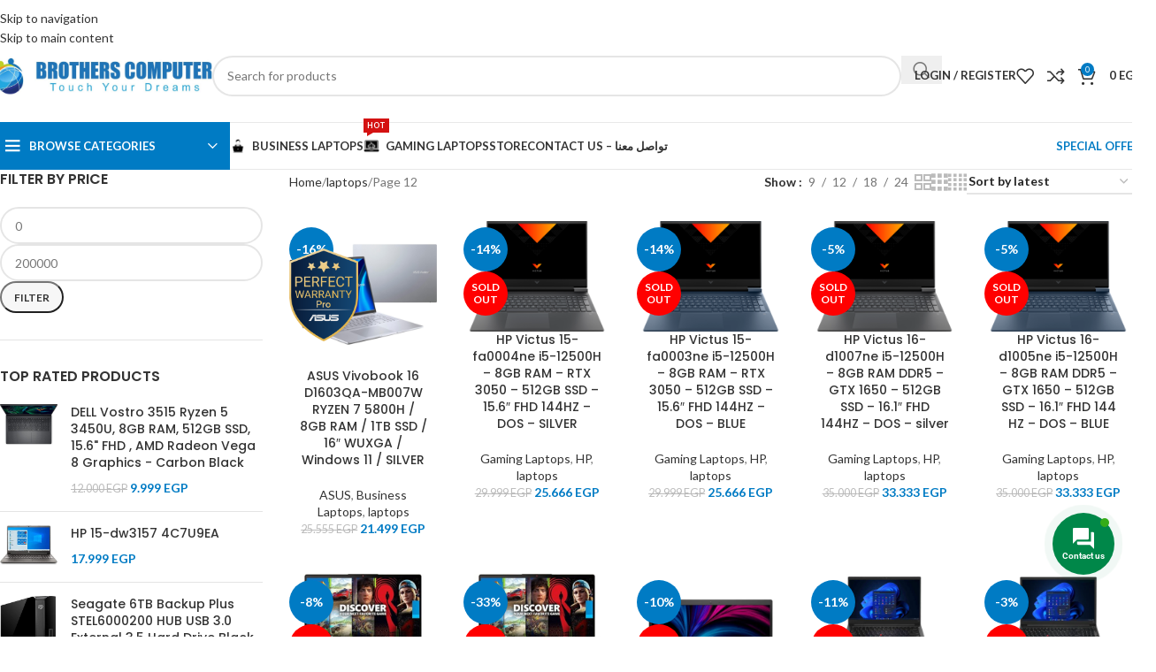

--- FILE ---
content_type: text/html; charset=UTF-8
request_url: https://brothers-computer.com/product-category/laptops/page/12/
body_size: 35781
content:
<!DOCTYPE html>
<html lang="en-US">
<head>
	<meta charset="UTF-8">
	<link rel="profile" href="https://gmpg.org/xfn/11">
	<link rel="pingback" href="https://brothers-computer.com/xmlrpc.php">

	<meta name='robots' content='index, follow, max-image-preview:large, max-snippet:-1, max-video-preview:-1' />
	<style>img:is([sizes="auto" i], [sizes^="auto," i]) { contain-intrinsic-size: 3000px 1500px }</style>
	
	<!-- This site is optimized with the Yoast SEO Premium plugin v25.5 (Yoast SEO v25.6) - https://yoast.com/wordpress/plugins/seo/ -->
	<title>laptops- Page 12 of 18 - Brothers Computer</title>
	<link rel="canonical" href="https://brothers-computer.com/product-category/laptops/page/12/" />
	<link rel="prev" href="https://brothers-computer.com/product-category/laptops/page/11/" />
	<link rel="next" href="https://brothers-computer.com/product-category/laptops/page/13/" />
	<meta property="og:locale" content="en_US" />
	<meta property="og:type" content="article" />
	<meta property="og:title" content="laptops" />
	<meta property="og:url" content="https://brothers-computer.com/product-category/laptops/" />
	<meta property="og:site_name" content="Brothers Computer" />
	<meta property="og:image" content="https://brothers-computer.com/wp-content/uploads/2022/03/laptop-acer-aspire-netbook-computer-laptops-thumbnail.jpg" />
	<meta property="og:image:width" content="300" />
	<meta property="og:image:height" content="300" />
	<meta property="og:image:type" content="image/jpeg" />
	<meta name="twitter:card" content="summary_large_image" />
	<script type="application/ld+json" class="yoast-schema-graph">{"@context":"https://schema.org","@graph":[{"@type":"CollectionPage","@id":"https://brothers-computer.com/product-category/laptops/","url":"https://brothers-computer.com/product-category/laptops/page/12/","name":"laptops- Page 12 of 18 - Brothers Computer","isPartOf":{"@id":"https://brothers-computer.com/#website"},"primaryImageOfPage":{"@id":"https://brothers-computer.com/product-category/laptops/page/12/#primaryimage"},"image":{"@id":"https://brothers-computer.com/product-category/laptops/page/12/#primaryimage"},"thumbnailUrl":"https://brothers-computer.com/wp-content/uploads/2023/05/m1603-edc412e9b_221573_b.png","breadcrumb":{"@id":"https://brothers-computer.com/product-category/laptops/page/12/#breadcrumb"},"inLanguage":"en-US"},{"@type":"ImageObject","inLanguage":"en-US","@id":"https://brothers-computer.com/product-category/laptops/page/12/#primaryimage","url":"https://brothers-computer.com/wp-content/uploads/2023/05/m1603-edc412e9b_221573_b.png","contentUrl":"https://brothers-computer.com/wp-content/uploads/2023/05/m1603-edc412e9b_221573_b.png","width":500,"height":500,"caption":"ASUS Vivobook 16 D1603QA-MB007W RYZEN 7"},{"@type":"BreadcrumbList","@id":"https://brothers-computer.com/product-category/laptops/page/12/#breadcrumb","itemListElement":[{"@type":"ListItem","position":1,"name":"Home","item":"https://brothers-computer.com/"},{"@type":"ListItem","position":2,"name":"laptops"}]},{"@type":"WebSite","@id":"https://brothers-computer.com/#website","url":"https://brothers-computer.com/","name":"Brothers Computer","description":"Laptop - Pc - Hardware - SSD - External Hard Drive","publisher":{"@id":"https://brothers-computer.com/#organization"},"potentialAction":[{"@type":"SearchAction","target":{"@type":"EntryPoint","urlTemplate":"https://brothers-computer.com/?s={search_term_string}"},"query-input":{"@type":"PropertyValueSpecification","valueRequired":true,"valueName":"search_term_string"}}],"inLanguage":"en-US"},{"@type":["Organization","Place"],"@id":"https://brothers-computer.com/#organization","name":"Brothers Computer","url":"https://brothers-computer.com/","logo":{"@id":"https://brothers-computer.com/product-category/laptops/page/12/#local-main-organization-logo"},"image":{"@id":"https://brothers-computer.com/product-category/laptops/page/12/#local-main-organization-logo"},"sameAs":["https://www.facebook.com/brothers.for.import/"],"address":{"@id":"https://brothers-computer.com/product-category/laptops/page/12/#local-main-place-address"},"telephone":["01554848488","01554848488"],"openingHoursSpecification":[{"@type":"OpeningHoursSpecification","dayOfWeek":["Monday","Tuesday","Wednesday","Thursday","Friday","Saturday","Sunday"],"opens":"09:00","closes":"17:00"}]},{"@type":"PostalAddress","@id":"https://brothers-computer.com/product-category/laptops/page/12/#local-main-place-address","streetAddress":"٢١ شارع الخليفة المأمون - مكتب ١٠٣ - الدور الأول بجوار معامل الفا, ٢١ شارع الخليفة المأمون - مكتب ١٠٣ - الدور الأول بجوار معامل الفا","addressLocality":"Cairo","postalCode":"11757","addressRegion":"Cairo","addressCountry":"EG"},{"@type":"ImageObject","inLanguage":"en-US","@id":"https://brothers-computer.com/product-category/laptops/page/12/#local-main-organization-logo","url":"https://brothers-computer.com/wp-content/uploads/2022/03/brothers.jpg","contentUrl":"https://brothers-computer.com/wp-content/uploads/2022/03/brothers.jpg","width":2469,"height":435,"caption":"Brothers Computer"}]}</script>
	<meta name="geo.placename" content="Cairo" />
	<meta name="geo.region" content="Egypt" />
	<!-- / Yoast SEO Premium plugin. -->


<link rel='dns-prefetch' href='//use.fontawesome.com' />
<link rel='dns-prefetch' href='//fonts.googleapis.com' />
<link rel="alternate" type="application/rss+xml" title="Brothers Computer &raquo; Feed" href="https://brothers-computer.com/feed/" />
<link rel="alternate" type="application/rss+xml" title="Brothers Computer &raquo; Comments Feed" href="https://brothers-computer.com/comments/feed/" />
<link rel="alternate" type="application/rss+xml" title="Brothers Computer &raquo; laptops Category Feed" href="https://brothers-computer.com/product-category/laptops/feed/" />
<style id='safe-svg-svg-icon-style-inline-css' type='text/css'>
.safe-svg-cover{text-align:center}.safe-svg-cover .safe-svg-inside{display:inline-block;max-width:100%}.safe-svg-cover svg{height:100%;max-height:100%;max-width:100%;width:100%}

</style>
<style id='woocommerce-inline-inline-css' type='text/css'>
.woocommerce form .form-row .required { visibility: visible; }
</style>
<link data-minify="1" rel='stylesheet' id='contactus.css-css' href='https://brothers-computer.com/wp-content/cache/min/1/wp-content/plugins/ar-contactus/res/css/contactus.min.css?ver=1767017521' type='text/css' media='all' />
<link data-minify="1" rel='stylesheet' id='contactus.generated.desktop.css-css' href='https://brothers-computer.com/wp-content/cache/min/1/wp-content/plugins/ar-contactus/res/css/generated-desktop.css?ver=1767017521' type='text/css' media='all' />
<link data-minify="1" rel='stylesheet' id='contactus.fa.css-css' href='https://brothers-computer.com/wp-content/cache/min/1/releases/v5.8.1/css/all.css?ver=1767017521' type='text/css' media='all' />
<link data-minify="1" rel='stylesheet' id='elementor-icons-css' href='https://brothers-computer.com/wp-content/cache/min/1/wp-content/plugins/elementor/assets/lib/eicons/css/elementor-icons.min.css?ver=1767017521' type='text/css' media='all' />
<link rel='stylesheet' id='elementor-frontend-css' href='https://brothers-computer.com/wp-content/plugins/elementor/assets/css/frontend.min.css?ver=3.32.5' type='text/css' media='all' />
<link data-minify="1" rel='stylesheet' id='elementor-post-6-css' href='https://brothers-computer.com/wp-content/cache/min/1/wp-content/uploads/elementor/css/post-6.css?ver=1767017521' type='text/css' media='all' />
<link rel='stylesheet' id='wd-style-base-css' href='https://brothers-computer.com/gebulem/css/parts/base.min.css?ver=8.3.5' type='text/css' media='all' />
<link rel='stylesheet' id='wd-helpers-wpb-elem-css' href='https://brothers-computer.com/gebulem/css/parts/helpers-wpb-elem.min.css?ver=8.3.5' type='text/css' media='all' />
<link rel='stylesheet' id='wd-elementor-base-css' href='https://brothers-computer.com/gebulem/css/parts/int-elem-base.min.css?ver=8.3.5' type='text/css' media='all' />
<link rel='stylesheet' id='wd-elementor-pro-base-css' href='https://brothers-computer.com/gebulem/css/parts/int-elementor-pro.min.css?ver=8.3.5' type='text/css' media='all' />
<link rel='stylesheet' id='wd-woocommerce-base-css' href='https://brothers-computer.com/gebulem/css/parts/woocommerce-base.min.css?ver=8.3.5' type='text/css' media='all' />
<link rel='stylesheet' id='wd-mod-star-rating-css' href='https://brothers-computer.com/gebulem/css/parts/mod-star-rating.min.css?ver=8.3.5' type='text/css' media='all' />
<link rel='stylesheet' id='wd-woocommerce-block-notices-css' href='https://brothers-computer.com/gebulem/css/parts/woo-mod-block-notices.min.css?ver=8.3.5' type='text/css' media='all' />
<link rel='stylesheet' id='wd-widget-active-filters-css' href='https://brothers-computer.com/gebulem/css/parts/woo-widget-active-filters.min.css?ver=8.3.5' type='text/css' media='all' />
<link rel='stylesheet' id='wd-woo-shop-predefined-css' href='https://brothers-computer.com/gebulem/css/parts/woo-shop-predefined.min.css?ver=8.3.5' type='text/css' media='all' />
<link rel='stylesheet' id='wd-shop-title-categories-css' href='https://brothers-computer.com/gebulem/css/parts/woo-categories-loop-nav.min.css?ver=8.3.5' type='text/css' media='all' />
<link rel='stylesheet' id='wd-woo-categories-loop-nav-mobile-accordion-css' href='https://brothers-computer.com/gebulem/css/parts/woo-categories-loop-nav-mobile-accordion.min.css?ver=8.3.5' type='text/css' media='all' />
<link rel='stylesheet' id='wd-woo-shop-el-products-per-page-css' href='https://brothers-computer.com/gebulem/css/parts/woo-shop-el-products-per-page.min.css?ver=8.3.5' type='text/css' media='all' />
<link rel='stylesheet' id='wd-woo-shop-page-title-css' href='https://brothers-computer.com/gebulem/css/parts/woo-shop-page-title.min.css?ver=8.3.5' type='text/css' media='all' />
<link rel='stylesheet' id='wd-woo-mod-shop-loop-head-css' href='https://brothers-computer.com/gebulem/css/parts/woo-mod-shop-loop-head.min.css?ver=8.3.5' type='text/css' media='all' />
<link rel='stylesheet' id='wd-woo-shop-el-order-by-css' href='https://brothers-computer.com/gebulem/css/parts/woo-shop-el-order-by.min.css?ver=8.3.5' type='text/css' media='all' />
<link rel='stylesheet' id='wd-woo-shop-el-products-view-css' href='https://brothers-computer.com/gebulem/css/parts/woo-shop-el-products-view.min.css?ver=8.3.5' type='text/css' media='all' />
<link rel='stylesheet' id='wd-header-base-css' href='https://brothers-computer.com/gebulem/css/parts/header-base.min.css?ver=8.3.5' type='text/css' media='all' />
<link rel='stylesheet' id='wd-mod-tools-css' href='https://brothers-computer.com/gebulem/css/parts/mod-tools.min.css?ver=8.3.5' type='text/css' media='all' />
<link rel='stylesheet' id='wd-header-search-css' href='https://brothers-computer.com/gebulem/css/parts/header-el-search.min.css?ver=8.3.5' type='text/css' media='all' />
<link rel='stylesheet' id='wd-header-search-form-css' href='https://brothers-computer.com/gebulem/css/parts/header-el-search-form.min.css?ver=8.3.5' type='text/css' media='all' />
<link rel='stylesheet' id='wd-wd-search-form-css' href='https://brothers-computer.com/gebulem/css/parts/wd-search-form.min.css?ver=8.3.5' type='text/css' media='all' />
<link rel='stylesheet' id='wd-wd-search-results-css' href='https://brothers-computer.com/gebulem/css/parts/wd-search-results.min.css?ver=8.3.5' type='text/css' media='all' />
<link rel='stylesheet' id='wd-wd-search-dropdown-css' href='https://brothers-computer.com/gebulem/css/parts/wd-search-dropdown.min.css?ver=8.3.5' type='text/css' media='all' />
<link rel='stylesheet' id='wd-woo-mod-login-form-css' href='https://brothers-computer.com/gebulem/css/parts/woo-mod-login-form.min.css?ver=8.3.5' type='text/css' media='all' />
<link rel='stylesheet' id='wd-header-my-account-css' href='https://brothers-computer.com/gebulem/css/parts/header-el-my-account.min.css?ver=8.3.5' type='text/css' media='all' />
<link rel='stylesheet' id='wd-header-elements-base-css' href='https://brothers-computer.com/gebulem/css/parts/header-el-base.min.css?ver=8.3.5' type='text/css' media='all' />
<link rel='stylesheet' id='wd-header-cart-side-css' href='https://brothers-computer.com/gebulem/css/parts/header-el-cart-side.min.css?ver=8.3.5' type='text/css' media='all' />
<link rel='stylesheet' id='wd-header-cart-css' href='https://brothers-computer.com/gebulem/css/parts/header-el-cart.min.css?ver=8.3.5' type='text/css' media='all' />
<link rel='stylesheet' id='wd-widget-shopping-cart-css' href='https://brothers-computer.com/gebulem/css/parts/woo-widget-shopping-cart.min.css?ver=8.3.5' type='text/css' media='all' />
<link rel='stylesheet' id='wd-widget-product-list-css' href='https://brothers-computer.com/gebulem/css/parts/woo-widget-product-list.min.css?ver=8.3.5' type='text/css' media='all' />
<link rel='stylesheet' id='wd-header-mobile-nav-dropdown-css' href='https://brothers-computer.com/gebulem/css/parts/header-el-mobile-nav-dropdown.min.css?ver=8.3.5' type='text/css' media='all' />
<link rel='stylesheet' id='wd-header-categories-nav-css' href='https://brothers-computer.com/gebulem/css/parts/header-el-category-nav.min.css?ver=8.3.5' type='text/css' media='all' />
<link rel='stylesheet' id='wd-mod-nav-vertical-css' href='https://brothers-computer.com/gebulem/css/parts/mod-nav-vertical.min.css?ver=8.3.5' type='text/css' media='all' />
<link rel='stylesheet' id='wd-mod-nav-vertical-design-default-css' href='https://brothers-computer.com/gebulem/css/parts/mod-nav-vertical-design-default.min.css?ver=8.3.5' type='text/css' media='all' />
<link rel='stylesheet' id='wd-mod-nav-menu-label-css' href='https://brothers-computer.com/gebulem/css/parts/mod-nav-menu-label.min.css?ver=8.3.5' type='text/css' media='all' />
<link rel='stylesheet' id='wd-off-canvas-sidebar-css' href='https://brothers-computer.com/gebulem/css/parts/opt-off-canvas-sidebar.min.css?ver=8.3.5' type='text/css' media='all' />
<link rel='stylesheet' id='wd-widget-slider-price-filter-css' href='https://brothers-computer.com/gebulem/css/parts/woo-widget-slider-price-filter.min.css?ver=8.3.5' type='text/css' media='all' />
<link rel='stylesheet' id='wd-shop-filter-area-css' href='https://brothers-computer.com/gebulem/css/parts/woo-shop-el-filters-area.min.css?ver=8.3.5' type='text/css' media='all' />
<link rel='stylesheet' id='wd-product-loop-css' href='https://brothers-computer.com/gebulem/css/parts/woo-product-loop.min.css?ver=8.3.5' type='text/css' media='all' />
<link rel='stylesheet' id='wd-product-loop-base-css' href='https://brothers-computer.com/gebulem/css/parts/woo-product-loop-base.min.css?ver=8.3.5' type='text/css' media='all' />
<link rel='stylesheet' id='wd-woo-mod-add-btn-replace-css' href='https://brothers-computer.com/gebulem/css/parts/woo-mod-add-btn-replace.min.css?ver=8.3.5' type='text/css' media='all' />
<link rel='stylesheet' id='wd-woo-mod-swatches-base-css' href='https://brothers-computer.com/gebulem/css/parts/woo-mod-swatches-base.min.css?ver=8.3.5' type='text/css' media='all' />
<link rel='stylesheet' id='wd-mod-more-description-css' href='https://brothers-computer.com/gebulem/css/parts/mod-more-description.min.css?ver=8.3.5' type='text/css' media='all' />
<link rel='stylesheet' id='wd-categories-loop-default-css' href='https://brothers-computer.com/gebulem/css/parts/woo-categories-loop-default-old.min.css?ver=8.3.5' type='text/css' media='all' />
<link rel='stylesheet' id='wd-woo-categories-loop-css' href='https://brothers-computer.com/gebulem/css/parts/woo-categories-loop.min.css?ver=8.3.5' type='text/css' media='all' />
<link rel='stylesheet' id='wd-categories-loop-css' href='https://brothers-computer.com/gebulem/css/parts/woo-categories-loop-old.min.css?ver=8.3.5' type='text/css' media='all' />
<link rel='stylesheet' id='wd-sticky-loader-css' href='https://brothers-computer.com/gebulem/css/parts/mod-sticky-loader.min.css?ver=8.3.5' type='text/css' media='all' />
<link rel='stylesheet' id='wd-woo-mod-product-labels-css' href='https://brothers-computer.com/gebulem/css/parts/woo-mod-product-labels.min.css?ver=8.3.5' type='text/css' media='all' />
<link rel='stylesheet' id='wd-woo-mod-product-labels-round-css' href='https://brothers-computer.com/gebulem/css/parts/woo-mod-product-labels-round.min.css?ver=8.3.5' type='text/css' media='all' />
<link rel='stylesheet' id='wd-mfp-popup-css' href='https://brothers-computer.com/gebulem/css/parts/lib-magnific-popup.min.css?ver=8.3.5' type='text/css' media='all' />
<link rel='stylesheet' id='wd-mod-animations-transform-css' href='https://brothers-computer.com/gebulem/css/parts/mod-animations-transform.min.css?ver=8.3.5' type='text/css' media='all' />
<link rel='stylesheet' id='wd-mod-transform-css' href='https://brothers-computer.com/gebulem/css/parts/mod-transform.min.css?ver=8.3.5' type='text/css' media='all' />
<link rel='stylesheet' id='wd-widget-collapse-css' href='https://brothers-computer.com/gebulem/css/parts/opt-widget-collapse.min.css?ver=8.3.5' type='text/css' media='all' />
<link rel='stylesheet' id='wd-footer-base-css' href='https://brothers-computer.com/gebulem/css/parts/footer-base.min.css?ver=8.3.5' type='text/css' media='all' />
<link rel='stylesheet' id='wd-swiper-css' href='https://brothers-computer.com/gebulem/css/parts/lib-swiper.min.css?ver=8.3.5' type='text/css' media='all' />
<link rel='stylesheet' id='wd-brands-css' href='https://brothers-computer.com/gebulem/css/parts/el-brand.min.css?ver=8.3.5' type='text/css' media='all' />
<link rel='stylesheet' id='wd-scroll-top-css' href='https://brothers-computer.com/gebulem/css/parts/opt-scrolltotop.min.css?ver=8.3.5' type='text/css' media='all' />
<link rel='stylesheet' id='wd-header-my-account-sidebar-css' href='https://brothers-computer.com/gebulem/css/parts/header-el-my-account-sidebar.min.css?ver=8.3.5' type='text/css' media='all' />
<link rel='stylesheet' id='wd-bottom-toolbar-css' href='https://brothers-computer.com/gebulem/css/parts/opt-bottom-toolbar.min.css?ver=8.3.5' type='text/css' media='all' />
<link rel='stylesheet' id='wd-shop-off-canvas-sidebar-css' href='https://brothers-computer.com/gebulem/css/parts/opt-shop-off-canvas-sidebar.min.css?ver=8.3.5' type='text/css' media='all' />
<link rel='stylesheet' id='wd-mod-sticky-sidebar-opener-css' href='https://brothers-computer.com/gebulem/css/parts/mod-sticky-sidebar-opener.min.css?ver=8.3.5' type='text/css' media='all' />
<link rel='stylesheet' id='xts-google-fonts-css' href='https://fonts.googleapis.com/css?family=Lato%3A400%2C700%7CPoppins%3A400%2C600%2C500&#038;ver=8.3.5' type='text/css' media='all' />
<link data-minify="1" rel='stylesheet' id='elementor-gf-local-roboto-css' href='https://brothers-computer.com/wp-content/cache/min/1/wp-content/uploads/elementor/google-fonts/css/roboto.css?ver=1767017522' type='text/css' media='all' />
<link data-minify="1" rel='stylesheet' id='elementor-gf-local-robotoslab-css' href='https://brothers-computer.com/wp-content/cache/min/1/wp-content/uploads/elementor/google-fonts/css/robotoslab.css?ver=1767017522' type='text/css' media='all' />
<script type="text/javascript" src="https://brothers-computer.com/wp-includes/js/jquery/jquery.min.js?ver=3.7.1" id="jquery-core-js" data-rocket-defer defer></script>

<script type="text/javascript" id="wc-add-to-cart-js-extra">
/* <![CDATA[ */
var wc_add_to_cart_params = {"ajax_url":"\/fenimun\/admin-ajax.php","wc_ajax_url":"\/?wc-ajax=%%endpoint%%","i18n_view_cart":"View cart","cart_url":"https:\/\/brothers-computer.com\/cart\/","is_cart":"","cart_redirect_after_add":"no"};
/* ]]> */
</script>


<script type="text/javascript" id="woocommerce-js-extra">
/* <![CDATA[ */
var woocommerce_params = {"ajax_url":"\/fenimun\/admin-ajax.php","wc_ajax_url":"\/?wc-ajax=%%endpoint%%","i18n_password_show":"Show password","i18n_password_hide":"Hide password"};
/* ]]> */
</script>

<script type="text/javascript" id="contactus-js-extra">
/* <![CDATA[ */
var arCUVars = {"url":"https:\/\/brothers-computer.com\/fenimun\/admin-ajax.php","version":"2.2.7","_wpnonce":"<input type=\"hidden\" id=\"_wpnonce\" name=\"_wpnonce\" value=\"b1c001db13\" \/><input type=\"hidden\" name=\"_wp_http_referer\" value=\"\/product-category\/laptops\/page\/12\/\" \/>"};
/* ]]> */
</script>



<script type="text/javascript" src="https://brothers-computer.com/gebulem/js/scripts/global/scrollBar.min.js?ver=8.3.5" id="wd-scrollbar-js"></script>
<link rel="https://api.w.org/" href="https://brothers-computer.com/wp-json/" /><link rel="alternate" title="JSON" type="application/json" href="https://brothers-computer.com/wp-json/wp/v2/product_cat/70" /><link rel="EditURI" type="application/rsd+xml" title="RSD" href="https://brothers-computer.com/xmlrpc.php?rsd" />
					<meta name="viewport" content="width=device-width, initial-scale=1.0, maximum-scale=1.0, user-scalable=no">
										<noscript><style>.woocommerce-product-gallery{ opacity: 1 !important; }</style></noscript>
	
			<style>
				.e-con.e-parent:nth-of-type(n+4):not(.e-lazyloaded):not(.e-no-lazyload),
				.e-con.e-parent:nth-of-type(n+4):not(.e-lazyloaded):not(.e-no-lazyload) * {
					background-image: none !important;
				}
				@media screen and (max-height: 1024px) {
					.e-con.e-parent:nth-of-type(n+3):not(.e-lazyloaded):not(.e-no-lazyload),
					.e-con.e-parent:nth-of-type(n+3):not(.e-lazyloaded):not(.e-no-lazyload) * {
						background-image: none !important;
					}
				}
				@media screen and (max-height: 640px) {
					.e-con.e-parent:nth-of-type(n+2):not(.e-lazyloaded):not(.e-no-lazyload),
					.e-con.e-parent:nth-of-type(n+2):not(.e-lazyloaded):not(.e-no-lazyload) * {
						background-image: none !important;
					}
				}
			</style>
			<link rel="icon" href="https://brothers-computer.com/wp-content/uploads/2023/09/cropped-Screenshot_1-32x32.png" sizes="32x32" />
<link rel="icon" href="https://brothers-computer.com/wp-content/uploads/2023/09/cropped-Screenshot_1-192x192.png" sizes="192x192" />
<link rel="apple-touch-icon" href="https://brothers-computer.com/wp-content/uploads/2023/09/cropped-Screenshot_1-180x180.png" />
<meta name="msapplication-TileImage" content="https://brothers-computer.com/wp-content/uploads/2023/09/cropped-Screenshot_1-270x270.png" />
<style>
		
		</style>			<style id="wd-style-header_516727-css" data-type="wd-style-header_516727">
				:root{
	--wd-top-bar-h: 33px;
	--wd-top-bar-sm-h: 60px;
	--wd-top-bar-sticky-h: .00001px;
	--wd-top-bar-brd-w: .00001px;

	--wd-header-general-h: 105px;
	--wd-header-general-sm-h: 60px;
	--wd-header-general-sticky-h: .00001px;
	--wd-header-general-brd-w: 1px;

	--wd-header-bottom-h: 52px;
	--wd-header-bottom-sm-h: .00001px;
	--wd-header-bottom-sticky-h: .00001px;
	--wd-header-bottom-brd-w: 1px;

	--wd-header-clone-h: 60px;

	--wd-header-brd-w: calc(var(--wd-top-bar-brd-w) + var(--wd-header-general-brd-w) + var(--wd-header-bottom-brd-w));
	--wd-header-h: calc(var(--wd-top-bar-h) + var(--wd-header-general-h) + var(--wd-header-bottom-h) + var(--wd-header-brd-w));
	--wd-header-sticky-h: calc(var(--wd-top-bar-sticky-h) + var(--wd-header-general-sticky-h) + var(--wd-header-bottom-sticky-h) + var(--wd-header-clone-h) + var(--wd-header-brd-w));
	--wd-header-sm-h: calc(var(--wd-top-bar-sm-h) + var(--wd-header-general-sm-h) + var(--wd-header-bottom-sm-h) + var(--wd-header-brd-w));
}

.whb-top-bar .wd-dropdown {
	margin-top: -4.5px;
}

.whb-top-bar .wd-dropdown:after {
	height: 6.5px;
}




:root:has(.whb-general-header.whb-border-boxed) {
	--wd-header-general-brd-w: .00001px;
}

@media (max-width: 1024px) {
:root:has(.whb-general-header.whb-hidden-mobile) {
	--wd-header-general-brd-w: .00001px;
}
}

:root:has(.whb-header-bottom.whb-border-boxed) {
	--wd-header-bottom-brd-w: .00001px;
}

@media (max-width: 1024px) {
:root:has(.whb-header-bottom.whb-hidden-mobile) {
	--wd-header-bottom-brd-w: .00001px;
}
}

.whb-header-bottom .wd-dropdown {
	margin-top: 5px;
}

.whb-header-bottom .wd-dropdown:after {
	height: 16px;
}


.whb-clone.whb-sticked .wd-dropdown:not(.sub-sub-menu) {
	margin-top: 9px;
}

.whb-clone.whb-sticked .wd-dropdown:not(.sub-sub-menu):after {
	height: 20px;
}

		
.whb-n95prd0hibpitvfsfdjk form.searchform {
	--wd-form-height: 42px;
}
.whb-top-bar {
	background-color: rgba(255, 255, 255, 1);
}

.whb-9x1ytaxq7aphtb3npidp form.searchform {
	--wd-form-height: 46px;
}
.whb-general-header {
	border-color: rgba(232, 232, 232, 1);border-bottom-width: 1px;border-bottom-style: solid;
}
.whb-wjlcubfdmlq3d7jvmt23 .menu-opener { background-color: rgba(0, 123, 196, 1); }
.whb-header-bottom {
	border-color: rgba(232, 232, 232, 1);border-bottom-width: 1px;border-bottom-style: solid;
}
			</style>
						<style id="wd-style-theme_settings_default-css" data-type="wd-style-theme_settings_default">
				@font-face {
	font-weight: normal;
	font-style: normal;
	font-family: "woodmart-font";
	src: url("//brothers-computer.com/gebulem/fonts/woodmart-font-1-400.woff2?v=8.3.5") format("woff2");
}

:root {
	--wd-text-font: "Lato", Arial, Helvetica, sans-serif;
	--wd-text-font-weight: 400;
	--wd-text-color: #777777;
	--wd-text-font-size: 14px;
	--wd-title-font: "Poppins", Arial, Helvetica, sans-serif;
	--wd-title-font-weight: 600;
	--wd-title-color: #242424;
	--wd-entities-title-font: "Poppins", Arial, Helvetica, sans-serif;
	--wd-entities-title-font-weight: 500;
	--wd-entities-title-color: #333333;
	--wd-entities-title-color-hover: rgb(51 51 51 / 65%);
	--wd-alternative-font: "Lato", Arial, Helvetica, sans-serif;
	--wd-widget-title-font: "Poppins", Arial, Helvetica, sans-serif;
	--wd-widget-title-font-weight: 600;
	--wd-widget-title-transform: uppercase;
	--wd-widget-title-color: #333;
	--wd-widget-title-font-size: 16px;
	--wd-header-el-font: "Lato", Arial, Helvetica, sans-serif;
	--wd-header-el-font-weight: 700;
	--wd-header-el-transform: uppercase;
	--wd-header-el-font-size: 13px;
	--wd-otl-style: dotted;
	--wd-otl-width: 2px;
	--wd-primary-color: rgb(0,123,196);
	--wd-alternative-color: #fbbc34;
	--btn-default-bgcolor: #f7f7f7;
	--btn-default-bgcolor-hover: #efefef;
	--btn-accented-bgcolor: rgb(0,123,196);
	--btn-accented-bgcolor-hover: rgb(0,106,169);
	--wd-form-brd-width: 2px;
	--notices-success-bg: #459647;
	--notices-success-color: #fff;
	--notices-warning-bg: #E0B252;
	--notices-warning-color: #fff;
	--wd-link-color: #333333;
	--wd-link-color-hover: #242424;
}
.wd-age-verify-wrap {
	--wd-popup-width: 500px;
}
.wd-popup.wd-promo-popup {
	background-color: #111111;
	background-image: url(https://brothers-computer.com/wp-content/uploads/2021/08/promo-popup.jpg);
	background-repeat: no-repeat;
	background-size: cover;
	background-position: center center;
}
.wd-promo-popup-wrap {
	--wd-popup-width: 800px;
}
:is(.woodmart-woocommerce-layered-nav, .wd-product-category-filter) .wd-scroll-content {
	max-height: 223px;
}
.wd-page-title .wd-page-title-bg img {
	object-fit: cover;
	object-position: center center;
}
.wd-footer {
	background-color: rgba(34,39,181,0.78);
	background-image: none;
}
html .product-image-summary-wrap .product_title, html .wd-single-title .product_title {
	font-family: "Poppins", Arial, Helvetica, sans-serif;
	font-weight: 600;
	font-size: 20px;
	text-transform: uppercase;
	color: rgb(28,28,28);
}
html .whb-header .wd-header-cats .menu-opener {
	font-weight: 600;
	font-size: 17px;
}
html .wd-dropdown-cats .wd-nav.wd-nav-vertical > li > a {
	font-weight: 500;
	font-size: 19px;
}
html .wd-dropdown-menu.wd-design-default .wd-sub-menu li a {
	font-weight: 500;
	font-size: 16px;
}
.product-labels .product-label.attribute-label:not(.label-with-img) {
	background-color: rgb(221,153,51);
}
.mfp-wrap.wd-popup-quick-view-wrap {
	--wd-popup-width: 920px;
}
:root{
--wd-container-w: 1600px;
--wd-form-brd-radius: 35px;
--btn-default-color: #333;
--btn-default-color-hover: #333;
--btn-accented-color: #fff;
--btn-accented-color-hover: #fff;
--btn-default-brd-radius: 35px;
--btn-default-box-shadow: none;
--btn-default-box-shadow-hover: none;
--btn-accented-brd-radius: 35px;
--btn-accented-box-shadow: none;
--btn-accented-box-shadow-hover: none;
--wd-brd-radius: 0px;
}

@media (min-width: 1600px) {
section.elementor-section.wd-section-stretch > .elementor-container {
margin-left: auto;
margin-right: auto;
}
}


.wd-page-title {
background-color: #0a0a0a;
}

.single-product p.stock.out-of-stock {
    font-size: 1.8em;
}

span.out-of-stock.product-label {
    background-color: red;
    color: white;
}

.product-label.attribute-label:not(.label-with-img) {
    background-color: orange;
}

body .attribute-label {
    width: 150px!important;
    min-height:30px;
	  background-color: orange;
}			</style>
			</head>

<body class="archive paged tax-product_cat term-laptops term-70 wp-custom-logo paged-12 theme-woodmart woocommerce woocommerce-page woocommerce-no-js wrapper-wide  categories-accordion-on woodmart-archive-shop woodmart-ajax-shop-on sticky-toolbar-on elementor-default elementor-kit-6">
					<div data-rocket-location-hash="1d2f525ce3ea968146219c11c5fd2e8a" class="wd-skip-links">
								<a href="#menu-main-menuu" class="wd-skip-navigation btn">
						Skip to navigation					</a>
								<a href="#main-content" class="wd-skip-content btn">
				Skip to main content			</a>
		</div>
			
	
	<div data-rocket-location-hash="cac5a6d623ac7d282dcc5185b5772dc7" class="wd-page-wrapper website-wrapper">
									<header data-rocket-location-hash="dd4c5d8614c349fe2bc97ac0f80160c7" class="whb-header whb-header_516727 whb-sticky-shadow whb-scroll-slide whb-sticky-clone whb-hide-on-scroll">
					<div data-rocket-location-hash="204580e74ddd733969730c489876d875" class="whb-main-header">
	
<div class="whb-row whb-top-bar whb-not-sticky-row whb-with-bg whb-without-border whb-color-light whb-flex-flex-middle">
	<div class="container">
		<div class="whb-flex-row whb-top-bar-inner">
			<div class="whb-column whb-col-left whb-column5 whb-visible-lg">
	<div class="wd-header-divider wd-full-height whb-cgdxh1kmxz65tg19q0o8"></div>

<nav class="wd-header-nav wd-header-secondary-nav whb-p3aojz9x4kp2our6hw2k text-right wd-full-height" role="navigation" aria-label="Top Bar Left">
	<ul id="menu-top-bar-left" class="menu wd-nav wd-nav-header wd-nav-secondary wd-style-bordered wd-gap-s"><li id="menu-item-8420" class="menu-item menu-item-type-custom menu-item-object-custom menu-item-8420 item-level-0 menu-simple-dropdown wd-event-hover" ><a href="#" class="woodmart-nav-link"><span class="nav-link-text">English</span></a></li>
<li id="menu-item-8424" class="menu-item menu-item-type-custom menu-item-object-custom menu-item-8424 item-level-0 menu-simple-dropdown wd-event-hover" ><a href="#" class="woodmart-nav-link"><span class="nav-link-text">EGYPT</span></a></li>
</ul></nav>
<div class="wd-header-divider wd-full-height whb-vlytwhednjnpjwnc6awk"></div>
</div>
<div class="whb-column whb-col-center whb-column6 whb-visible-lg whb-empty-column">
	</div>
<div class="whb-column whb-col-right whb-column7 whb-visible-lg">
	<div class="wd-header-divider wd-full-height whb-aik22afewdiur23h71ba"></div>

<nav class="wd-header-nav wd-header-secondary-nav whb-qyxd33agi52wruenrb9t text-right wd-full-height" role="navigation" aria-label="Top Bar Right">
	<ul id="menu-top-bar-right" class="menu wd-nav wd-nav-header wd-nav-secondary wd-style-bordered wd-gap-s"><li id="menu-item-8417" class="woodmart-open-newsletter menu-item menu-item-type-custom menu-item-object-custom menu-item-8417 item-level-0 menu-simple-dropdown wd-event-hover" ><a href="#" class="woodmart-nav-link"><span class="nav-link-text">Newsletter</span></a></li>
<li id="menu-item-8418" class="menu-item menu-item-type-custom menu-item-object-custom menu-item-8418 item-level-0 menu-simple-dropdown wd-event-hover" ><a href="#" class="woodmart-nav-link"><span class="nav-link-text">Contact Us</span></a></li>
<li id="menu-item-8419" class="menu-item menu-item-type-custom menu-item-object-custom menu-item-8419 item-level-0 menu-simple-dropdown wd-event-hover" ><a href="#" class="woodmart-nav-link"><span class="nav-link-text">FAQs</span></a></li>
</ul></nav>
<div class="wd-header-divider wd-full-height whb-hvo7pk2f543doxhr21h5"></div>
</div>
<div class="whb-column whb-col-mobile whb-column_mobile1 whb-hidden-lg">
	<div class="wd-search-form  wd-header-search-form-mobile wd-display-form whb-n95prd0hibpitvfsfdjk">

<form role="search" method="get" class="searchform  wd-style-with-bg woodmart-ajax-search" action="https://brothers-computer.com/"  data-thumbnail="1" data-price="1" data-post_type="product" data-count="20" data-sku="0" data-symbols_count="3" data-include_cat_search="no" autocomplete="off">
	<input type="text" class="s" placeholder="Search for products" value="" name="s" aria-label="Search" title="Search for products" required/>
	<input type="hidden" name="post_type" value="product">

	<span tabindex="0" aria-label="Clear search" class="wd-clear-search wd-role-btn wd-hide"></span>

	
	<button type="submit" class="searchsubmit">
		<span>
			Search		</span>
			</button>
</form>

	<div data-rocket-location-hash="3a8a4973147b9ad941db971104964f4e" class="wd-search-results-wrapper">
		<div class="wd-search-results wd-dropdown-results wd-dropdown wd-scroll">
			<div class="wd-scroll-content">
				
				
							</div>
		</div>
	</div>

</div>
</div>
		</div>
	</div>
</div>

<div class="whb-row whb-general-header whb-not-sticky-row whb-without-bg whb-border-fullwidth whb-color-dark whb-flex-flex-middle">
	<div class="container">
		<div class="whb-flex-row whb-general-header-inner">
			<div class="whb-column whb-col-left whb-column8 whb-visible-lg">
	<div class="site-logo whb-gs8bcnxektjsro21n657">
	<a href="https://brothers-computer.com/" class="wd-logo wd-main-logo" rel="home" aria-label="Site logo">
		<img width="2469" height="435" src="https://brothers-computer.com/wp-content/uploads/2022/03/brothers.jpg" class="attachment-full size-full" alt="" style="max-width:250px;" decoding="async" srcset="https://brothers-computer.com/wp-content/uploads/2022/03/brothers.jpg 2469w, https://brothers-computer.com/wp-content/uploads/2022/03/brothers-430x76.jpg 430w, https://brothers-computer.com/wp-content/uploads/2022/03/brothers-150x26.jpg 150w, https://brothers-computer.com/wp-content/uploads/2022/03/brothers-700x123.jpg 700w, https://brothers-computer.com/wp-content/uploads/2022/03/brothers-400x70.jpg 400w, https://brothers-computer.com/wp-content/uploads/2022/03/brothers-1300x229.jpg 1300w, https://brothers-computer.com/wp-content/uploads/2022/03/brothers-768x135.jpg 768w, https://brothers-computer.com/wp-content/uploads/2022/03/brothers-1536x271.jpg 1536w, https://brothers-computer.com/wp-content/uploads/2022/03/brothers-2048x361.jpg 2048w, https://brothers-computer.com/wp-content/uploads/2022/03/brothers-860x152.jpg 860w" sizes="(max-width: 2469px) 100vw, 2469px" />	</a>
	</div>
</div>
<div class="whb-column whb-col-center whb-column9 whb-visible-lg">
	<div class="wd-search-form  wd-header-search-form wd-display-form whb-9x1ytaxq7aphtb3npidp">

<form role="search" method="get" class="searchform  wd-style-with-bg woodmart-ajax-search" action="https://brothers-computer.com/"  data-thumbnail="1" data-price="1" data-post_type="product" data-count="15" data-sku="0" data-symbols_count="3" data-include_cat_search="no" autocomplete="off">
	<input type="text" class="s" placeholder="Search for products" value="" name="s" aria-label="Search" title="Search for products" required/>
	<input type="hidden" name="post_type" value="product">

	<span tabindex="0" aria-label="Clear search" class="wd-clear-search wd-role-btn wd-hide"></span>

	
	<button type="submit" class="searchsubmit">
		<span>
			Search		</span>
			</button>
</form>

	<div class="wd-search-results-wrapper">
		<div class="wd-search-results wd-dropdown-results wd-dropdown wd-scroll">
			<div class="wd-scroll-content">
				
				
							</div>
		</div>
	</div>

</div>
</div>
<div class="whb-column whb-col-right whb-column10 whb-visible-lg">
	
<div class="whb-space-element whb-d6tcdhggjbqbrs217tl1 " style="width:15px;"></div>
<div class="wd-header-my-account wd-tools-element wd-event-hover wd-design-1 wd-account-style-text login-side-opener whb-vssfpylqqax9pvkfnxoz">
			<a href="https://brothers-computer.com/my-account/" title="My account">
			
				<span class="wd-tools-icon">
									</span>
				<span class="wd-tools-text">
				Login / Register			</span>

					</a>

			</div>

<div class="wd-header-wishlist wd-tools-element wd-style-icon wd-with-count wd-design-2 whb-a22wdkiy3r40yw2paskq" title="My Wishlist">
	<a href="https://brothers-computer.com/wishlist/" title="Wishlist products">
		
			<span class="wd-tools-icon">
				
									<span class="wd-tools-count">
						0					</span>
							</span>

			<span class="wd-tools-text">
				Wishlist			</span>

			</a>
</div>

<div class="wd-header-compare wd-tools-element wd-style-icon wd-with-count wd-design-2 whb-p2jvs451wo69tpw9jy4t">
	<a href="https://brothers-computer.com/compare/" title="Compare products">
		
			<span class="wd-tools-icon">
				
									<span class="wd-tools-count">0</span>
							</span>
			<span class="wd-tools-text">
				Compare			</span>

			</a>
	</div>

<div class="wd-header-cart wd-tools-element wd-design-2 cart-widget-opener whb-nedhm962r512y1xz9j06">
	<a href="https://brothers-computer.com/cart/" title="Shopping cart">
		
			<span class="wd-tools-icon">
															<span class="wd-cart-number wd-tools-count">0 <span>items</span></span>
									</span>
			<span class="wd-tools-text">
				
										<span class="wd-cart-subtotal"><span class="woocommerce-Price-amount amount"><bdi>0&nbsp;<span class="woocommerce-Price-currencySymbol">EGP</span></bdi></span></span>
					</span>

			</a>
	</div>
</div>
<div class="whb-column whb-mobile-left whb-column_mobile2 whb-hidden-lg">
	<div class="wd-tools-element wd-header-mobile-nav wd-style-text wd-design-1 whb-g1k0m1tib7raxrwkm1t3">
	<a href="#" rel="nofollow" aria-label="Open mobile menu">
		
		<span class="wd-tools-icon">
					</span>

		<span class="wd-tools-text">Menu</span>

			</a>
</div></div>
<div class="whb-column whb-mobile-center whb-column_mobile3 whb-hidden-lg">
	<div class="site-logo whb-r1t2c7404o35ypa4mjxy">
	<a href="https://brothers-computer.com/" class="wd-logo wd-main-logo" rel="home" aria-label="Site logo">
		<img src="https://brothers-computer.com/wp-content/uploads/2022/03/brothers.jpg" alt="Brothers Computer" style="max-width: 237px;" loading="lazy" />	</a>
	</div>
</div>
<div class="whb-column whb-mobile-right whb-column_mobile4 whb-hidden-lg whb-empty-column">
	</div>
		</div>
	</div>
</div>

<div class="whb-row whb-header-bottom whb-sticky-row whb-without-bg whb-border-fullwidth whb-color-dark whb-hidden-mobile whb-flex-flex-middle">
	<div class="container">
		<div class="whb-flex-row whb-header-bottom-inner">
			<div class="whb-column whb-col-left whb-column11 whb-visible-lg">
	
<div class="wd-header-cats wd-style-1 wd-event-hover whb-wjlcubfdmlq3d7jvmt23" role="navigation" aria-label="Header categories navigation">
	<span class="menu-opener color-scheme-light has-bg">
					<span class="menu-opener-icon"></span>
		
		<span class="menu-open-label">
			Browse Categories		</span>
	</span>
	<div class="wd-dropdown wd-dropdown-cats">
		<ul id="menu-categories" class="menu wd-nav wd-nav-vertical wd-dis-act wd-design-default"><li id="menu-item-9125" class="menu-item menu-item-type-taxonomy menu-item-object-product_cat current-menu-item menu-item-has-children menu-item-9125 item-level-0 menu-simple-dropdown wd-event-hover" ><a href="https://brothers-computer.com/product-category/laptops/" class="woodmart-nav-link"><img width="150" height="150" src="https://brothers-computer.com/wp-content/uploads/2022/03/laptop-acer-aspire-netbook-computer-laptops-thumbnail-150x150.jpg" class="wd-nav-img" alt="laptops" decoding="async" srcset="https://brothers-computer.com/wp-content/uploads/2022/03/laptop-acer-aspire-netbook-computer-laptops-thumbnail-150x150.jpg 150w, https://brothers-computer.com/wp-content/uploads/2022/03/laptop-acer-aspire-netbook-computer-laptops-thumbnail.jpg 300w" sizes="(max-width: 150px) 100vw, 150px" /><span class="nav-link-text">laptops</span></a><div class="color-scheme-dark wd-design-default wd-dropdown-menu wd-dropdown"><div data-rocket-location-hash="86b75d77d2c73fd7255b70f5546d37fa" class="container wd-entry-content">
<ul class="wd-sub-menu color-scheme-dark">
	<li id="menu-item-9127" class="menu-item menu-item-type-taxonomy menu-item-object-product_cat menu-item-9127 item-level-1 wd-event-hover" ><a href="https://brothers-computer.com/product-category/hp/" class="woodmart-nav-link"><img width="150" height="150" src="https://brothers-computer.com/wp-content/uploads/2022/03/2048px-HP_logo_2012.svg-150x150.png" class="wd-nav-img" alt="HP" decoding="async" srcset="https://brothers-computer.com/wp-content/uploads/2022/03/2048px-HP_logo_2012.svg-150x150.png 150w, https://brothers-computer.com/wp-content/uploads/2022/03/2048px-HP_logo_2012.svg-430x430.png 430w, https://brothers-computer.com/wp-content/uploads/2022/03/2048px-HP_logo_2012.svg-700x700.png 700w, https://brothers-computer.com/wp-content/uploads/2022/03/2048px-HP_logo_2012.svg-300x300.png 300w, https://brothers-computer.com/wp-content/uploads/2022/03/2048px-HP_logo_2012.svg-800x800.png 800w, https://brothers-computer.com/wp-content/uploads/2022/03/2048px-HP_logo_2012.svg-768x768.png 768w, https://brothers-computer.com/wp-content/uploads/2022/03/2048px-HP_logo_2012.svg-1536x1536.png 1536w, https://brothers-computer.com/wp-content/uploads/2022/03/2048px-HP_logo_2012.svg.png 2048w, https://brothers-computer.com/wp-content/uploads/2022/03/2048px-HP_logo_2012.svg-860x860.png 860w" sizes="(max-width: 150px) 100vw, 150px" />HP</a></li>
	<li id="menu-item-9126" class="menu-item menu-item-type-taxonomy menu-item-object-product_cat menu-item-9126 item-level-1 wd-event-hover" ><a href="https://brothers-computer.com/product-category/dell/" class="woodmart-nav-link"><img width="150" height="150" src="https://brothers-computer.com/wp-content/uploads/2022/03/kisspng-dell-vostro-laptop-hewlett-packard-logo-dell-5b38e4101915c4.0891804915304550561028-150x150.jpg" class="wd-nav-img" alt="DELL" decoding="async" srcset="https://brothers-computer.com/wp-content/uploads/2022/03/kisspng-dell-vostro-laptop-hewlett-packard-logo-dell-5b38e4101915c4.0891804915304550561028-150x151.jpg 150w, https://brothers-computer.com/wp-content/uploads/2022/03/kisspng-dell-vostro-laptop-hewlett-packard-logo-dell-5b38e4101915c4.0891804915304550561028-430x433.jpg 430w, https://brothers-computer.com/wp-content/uploads/2022/03/kisspng-dell-vostro-laptop-hewlett-packard-logo-dell-5b38e4101915c4.0891804915304550561028-700x705.jpg 700w, https://brothers-computer.com/wp-content/uploads/2022/03/kisspng-dell-vostro-laptop-hewlett-packard-logo-dell-5b38e4101915c4.0891804915304550561028-298x300.jpg 298w, https://brothers-computer.com/wp-content/uploads/2022/03/kisspng-dell-vostro-laptop-hewlett-packard-logo-dell-5b38e4101915c4.0891804915304550561028.jpg 759w" sizes="(max-width: 150px) 100vw, 150px" />DELL</a></li>
	<li id="menu-item-9128" class="menu-item menu-item-type-taxonomy menu-item-object-product_cat menu-item-9128 item-level-1 wd-event-hover" ><a href="https://brothers-computer.com/product-category/lenovo/" class="woodmart-nav-link"><img width="150" height="150" src="https://brothers-computer.com/wp-content/uploads/2022/03/800px-Lenovo_Global_Corporate_Logo-150x150.png" class="wd-nav-img" alt="LENOVO" decoding="async" />LENOVO</a></li>
	<li id="menu-item-9117" class="menu-item menu-item-type-taxonomy menu-item-object-product_cat menu-item-9117 item-level-1 wd-event-hover" ><a href="https://brothers-computer.com/product-category/asus/" class="woodmart-nav-link"><img width="150" height="150" src="https://brothers-computer.com/wp-content/uploads/2022/04/asus-512-150x150.webp" class="wd-nav-img" alt="ASUS" decoding="async" srcset="https://brothers-computer.com/wp-content/uploads/2022/04/asus-512-150x150.webp 150w, https://brothers-computer.com/wp-content/uploads/2022/04/asus-512-430x430.webp 430w, https://brothers-computer.com/wp-content/uploads/2022/04/asus-512-300x300.webp 300w, https://brothers-computer.com/wp-content/uploads/2022/04/asus-512.webp 512w" sizes="(max-width: 150px) 100vw, 150px" />ASUS</a></li>
	<li id="menu-item-9122" class="menu-item menu-item-type-taxonomy menu-item-object-product_cat menu-item-9122 item-level-1 wd-event-hover" ><a href="https://brothers-computer.com/product-category/msi/" class="woodmart-nav-link"><img width="150" height="150" src="https://brothers-computer.com/wp-content/uploads/2022/04/ms98m370-msi-logo-msi-logo-png-and-vector-logo-download-150x150.png" class="wd-nav-img" alt="MSI" decoding="async" />MSI</a></li>
</ul>
</div>
</div>
</li>
<li id="menu-item-9160" class="menu-item menu-item-type-taxonomy menu-item-object-product_cat menu-item-has-children menu-item-9160 item-level-0 menu-simple-dropdown wd-event-hover" ><a href="https://brothers-computer.com/product-category/storages/" class="woodmart-nav-link"><img width="150" height="150" src="https://brothers-computer.com/wp-content/uploads/2022/04/pngtree-data-storage-icon-flat-style-png-image_1849746-150x150.jpg" class="wd-nav-img" alt="Storages" decoding="async" srcset="https://brothers-computer.com/wp-content/uploads/2022/04/pngtree-data-storage-icon-flat-style-png-image_1849746-150x150.jpg 150w, https://brothers-computer.com/wp-content/uploads/2022/04/pngtree-data-storage-icon-flat-style-png-image_1849746-430x430.jpg 430w, https://brothers-computer.com/wp-content/uploads/2022/04/pngtree-data-storage-icon-flat-style-png-image_1849746-600x600.jpg 600w, https://brothers-computer.com/wp-content/uploads/2022/04/pngtree-data-storage-icon-flat-style-png-image_1849746-300x300.jpg 300w, https://brothers-computer.com/wp-content/uploads/2022/04/pngtree-data-storage-icon-flat-style-png-image_1849746.jpg 640w" sizes="(max-width: 150px) 100vw, 150px" /><span class="nav-link-text">Storages</span></a><div class="color-scheme-dark wd-design-default wd-dropdown-menu wd-dropdown"><div class="container wd-entry-content">
<ul class="wd-sub-menu color-scheme-dark">
	<li id="menu-item-10125" class="menu-item menu-item-type-taxonomy menu-item-object-product_cat menu-item-10125 item-level-1 wd-event-hover" ><a href="https://brothers-computer.com/product-category/hdd/" class="woodmart-nav-link"><img width="150" height="150" src="https://brothers-computer.com/wp-content/uploads/2022/03/diskharddiskiconharddisklineiconhddhddiconicon-1320073120501003472-150x150.png" class="wd-nav-img" alt="HDD" decoding="async" srcset="https://brothers-computer.com/wp-content/uploads/2022/03/diskharddiskiconharddisklineiconhddhddiconicon-1320073120501003472-150x150.png 150w, https://brothers-computer.com/wp-content/uploads/2022/03/diskharddiskiconharddisklineiconhddhddiconicon-1320073120501003472-430x430.png 430w, https://brothers-computer.com/wp-content/uploads/2022/03/diskharddiskiconharddisklineiconhddhddiconicon-1320073120501003472-300x300.png 300w, https://brothers-computer.com/wp-content/uploads/2022/03/diskharddiskiconharddisklineiconhddhddiconicon-1320073120501003472.png 512w" sizes="(max-width: 150px) 100vw, 150px" />HDD</a></li>
	<li id="menu-item-10126" class="menu-item menu-item-type-taxonomy menu-item-object-product_cat menu-item-10126 item-level-1 wd-event-hover" ><a href="https://brothers-computer.com/product-category/nvme-ssd/" class="woodmart-nav-link"><img width="150" height="150" src="https://brothers-computer.com/wp-content/uploads/2022/03/1-20-512-150x150.webp" class="wd-nav-img" alt="NVME SSD" decoding="async" srcset="https://brothers-computer.com/wp-content/uploads/2022/03/1-20-512-150x150.webp 150w, https://brothers-computer.com/wp-content/uploads/2022/03/1-20-512-430x430.webp 430w, https://brothers-computer.com/wp-content/uploads/2022/03/1-20-512-300x300.webp 300w, https://brothers-computer.com/wp-content/uploads/2022/03/1-20-512.webp 512w" sizes="(max-width: 150px) 100vw, 150px" />NVME SSD</a></li>
	<li id="menu-item-10127" class="menu-item menu-item-type-taxonomy menu-item-object-product_cat menu-item-10127 item-level-1 wd-event-hover" ><a href="https://brothers-computer.com/product-category/portable-hard-disk/" class="woodmart-nav-link"><img width="150" height="150" src="https://brothers-computer.com/wp-content/uploads/2022/03/2972353-150x150.png" class="wd-nav-img" alt="Portable Hard Disk" decoding="async" srcset="https://brothers-computer.com/wp-content/uploads/2022/03/2972353-150x150.png 150w, https://brothers-computer.com/wp-content/uploads/2022/03/2972353-430x430.png 430w, https://brothers-computer.com/wp-content/uploads/2022/03/2972353-300x300.png 300w, https://brothers-computer.com/wp-content/uploads/2022/03/2972353.png 512w" sizes="(max-width: 150px) 100vw, 150px" />Portable Hard Disk</a></li>
	<li id="menu-item-10128" class="menu-item menu-item-type-taxonomy menu-item-object-product_cat menu-item-10128 item-level-1 wd-event-hover" ><a href="https://brothers-computer.com/product-category/sata-ssd/" class="woodmart-nav-link"><img width="150" height="150" src="https://brothers-computer.com/wp-content/uploads/2022/03/288-512-150x150.webp" class="wd-nav-img" alt="SATA SSD" decoding="async" srcset="https://brothers-computer.com/wp-content/uploads/2022/03/288-512-150x150.webp 150w, https://brothers-computer.com/wp-content/uploads/2022/03/288-512-430x430.webp 430w, https://brothers-computer.com/wp-content/uploads/2022/03/288-512-300x300.webp 300w, https://brothers-computer.com/wp-content/uploads/2022/03/288-512.webp 512w" sizes="(max-width: 150px) 100vw, 150px" />SATA SSD</a></li>
</ul>
</div>
</div>
</li>
<li id="menu-item-9223" class="menu-item menu-item-type-taxonomy menu-item-object-product_cat menu-item-9223 item-level-0 menu-simple-dropdown wd-event-hover" ><a href="https://brothers-computer.com/product-category/ram/" class="woodmart-nav-link"><img width="150" height="150" src="https://brothers-computer.com/wp-content/uploads/2022/03/ram-icon-png-12164-150x150.png" class="wd-nav-img" alt="RAM" decoding="async" srcset="https://brothers-computer.com/wp-content/uploads/2022/03/ram-icon-png-12164-150x150.png 150w, https://brothers-computer.com/wp-content/uploads/2022/03/ram-icon-png-12164-430x430.png 430w, https://brothers-computer.com/wp-content/uploads/2022/03/ram-icon-png-12164-300x300.png 300w, https://brothers-computer.com/wp-content/uploads/2022/03/ram-icon-png-12164.png 512w" sizes="(max-width: 150px) 100vw, 150px" /><span class="nav-link-text">RAM</span></a></li>
</ul>	</div>
</div>
</div>
<div class="whb-column whb-col-center whb-column12 whb-visible-lg">
	<nav class="wd-header-nav wd-header-main-nav text-left wd-design-1 whb-g3h4kbsfeg1pw1v9f22v" role="navigation" aria-label="Main navigation">
	<ul id="menu-main-menuu" class="menu wd-nav wd-nav-header wd-nav-main wd-style-default wd-gap-s"><li id="menu-item-12288" class="menu-item menu-item-type-taxonomy menu-item-object-product_cat menu-item-12288 item-level-0 menu-simple-dropdown wd-event-hover" ><a href="https://brothers-computer.com/product-category/business-laptops/" class="woodmart-nav-link"><img width="150" height="150" src="https://brothers-computer.com/wp-content/uploads/2022/03/user-laptop-512-150x150.webp" class="wd-nav-img" alt="Business Laptops" decoding="async" srcset="https://brothers-computer.com/wp-content/uploads/2022/03/user-laptop-512-150x150.webp 150w, https://brothers-computer.com/wp-content/uploads/2022/03/user-laptop-512-430x430.webp 430w, https://brothers-computer.com/wp-content/uploads/2022/03/user-laptop-512-300x300.webp 300w, https://brothers-computer.com/wp-content/uploads/2022/03/user-laptop-512.webp 512w" sizes="(max-width: 150px) 100vw, 150px" /><span class="nav-link-text">Business Laptops</span></a></li>
<li id="menu-item-12289" class="menu-item menu-item-type-taxonomy menu-item-object-product_cat menu-item-12289 item-level-0 menu-simple-dropdown wd-event-hover item-with-label item-label-red" ><a href="https://brothers-computer.com/product-category/gaming-laptops/" class="woodmart-nav-link"><img width="150" height="150" src="https://brothers-computer.com/wp-content/uploads/2022/03/1577163-150x150.png" class="wd-nav-img" alt="Gaming Laptops" decoding="async" srcset="https://brothers-computer.com/wp-content/uploads/2022/03/1577163-150x150.png 150w, https://brothers-computer.com/wp-content/uploads/2022/03/1577163-430x430.png 430w, https://brothers-computer.com/wp-content/uploads/2022/03/1577163-300x300.png 300w, https://brothers-computer.com/wp-content/uploads/2022/03/1577163.png 512w" sizes="(max-width: 150px) 100vw, 150px" /><span class="nav-link-text">Gaming Laptops</span><span class="menu-label menu-label-red">hot</span></a></li>
<li id="menu-item-12361" class="menu-item menu-item-type-custom menu-item-object-custom menu-item-12361 item-level-0 menu-simple-dropdown wd-event-hover" ><a href="https://brothers-computer.com/shop/" class="woodmart-nav-link"><span class="nav-link-text">Store</span></a></li>
<li id="menu-item-12362" class="menu-item menu-item-type-custom menu-item-object-custom menu-item-12362 item-level-0 menu-simple-dropdown wd-event-hover" ><a href="https://brothers-computer.com/contact-us/" class="woodmart-nav-link"><span class="nav-link-text">Contact Us &#8211; تواصل معنا</span></a></li>
</ul></nav>
</div>
<div class="whb-column whb-col-right whb-column13 whb-visible-lg">
	
<nav class="wd-header-nav wd-header-secondary-nav whb-ddi7qwtui5hai6ogxhxg text-right" role="navigation" aria-label="Header link">
	<ul id="menu-header-link" class="menu wd-nav wd-nav-header wd-nav-secondary wd-style-separated wd-gap-s"><li id="menu-item-8403" class="color-primary menu-item menu-item-type-custom menu-item-object-custom menu-item-8403 item-level-0 menu-simple-dropdown wd-event-hover" ><a href="#" class="woodmart-nav-link"><span class="nav-link-text">SPECIAL OFFER</span></a></li>
</ul></nav>
</div>
<div class="whb-column whb-col-mobile whb-column_mobile5 whb-hidden-lg whb-empty-column">
	</div>
		</div>
	</div>
</div>
</div>
				</header>
			
								<div data-rocket-location-hash="68b5154f7f10e61c137280f720be3995" class="wd-page-content main-page-wrapper">
		
		
		<main data-rocket-location-hash="d71d057172dc44f0953d43bb4fcd90d6" id="main-content" class="wd-content-layout content-layout-wrapper container wd-grid-g wd-sidebar-hidden-md-sm wd-sidebar-hidden-sm wd-builder-off" role="main" style="--wd-col-lg:12;--wd-gap-lg:30px;--wd-gap-sm:20px;">
				
	
<aside class="wd-sidebar sidebar-container wd-grid-col sidebar-left" style="--wd-col-lg:3;--wd-col-md:12;--wd-col-sm:12;">
			<div data-rocket-location-hash="ddc9e43881472b19a243c23d3d4391a8" class="wd-heading">
			<div data-rocket-location-hash="c5d24f4b484fb009a9fd8ee1ebb772da" class="close-side-widget wd-action-btn wd-style-text wd-cross-icon">
				<a href="#" rel="nofollow noopener">Close</a>
			</div>
		</div>
		<div class="widget-area">
				<div id="woocommerce_price_filter-5" class="wd-widget widget sidebar-widget woocommerce widget_price_filter"><h5 class="widget-title">Filter by price</h5>
<form method="get" action="https://brothers-computer.com/product-category/laptops/">
	<div class="price_slider_wrapper">
		<div class="price_slider" style="display:none;"></div>
		<div class="price_slider_amount" data-step="10">
			<label class="screen-reader-text" for="min_price">Min price</label>
			<input type="text" id="min_price" name="min_price" value="0" data-min="0" placeholder="Min price" />
			<label class="screen-reader-text" for="max_price">Max price</label>
			<input type="text" id="max_price" name="max_price" value="200000" data-max="200000" placeholder="Max price" />
						<button type="submit" class="button">Filter</button>
			<div class="price_label" style="display:none;">
				Price: <span class="from"></span> &mdash; <span class="to"></span>
			</div>
						<div class="clear"></div>
		</div>
	</div>
</form>

</div><div id="woocommerce_top_rated_products-10" class="wd-widget widget sidebar-widget woocommerce widget_top_rated_products"><h5 class="widget-title">Top rated products</h5><ul class="product_list_widget"><li>
		<span class="widget-product-wrap">
		<a href="https://brothers-computer.com/product/dell-vostro-3515-laptop-ryzen-5-3450u-8gb-ram-512gb-ssd-15-6-fhd-amd-radeon-vega-8-graphics-ubuntu-carbon-black/" title="DELL Vostro 3515 Ryzen 5 3450U, 8GB RAM, 512GB SSD, 15.6&quot; FHD , AMD Radeon Vega 8 Graphics - Carbon Black" class="widget-product-img">
			<img width="430" height="307" src="https://brothers-computer.com/wp-content/uploads/2022/03/81eLze8xllL._AC_SL1500_-430x307.jpg" class="attachment-woocommerce_thumbnail size-woocommerce_thumbnail" alt="DELL Vostro 3515" decoding="async" fetchpriority="high" srcset="https://brothers-computer.com/wp-content/uploads/2022/03/81eLze8xllL._AC_SL1500_-430x307.jpg 430w, https://brothers-computer.com/wp-content/uploads/2022/03/81eLze8xllL._AC_SL1500_-150x107.jpg 150w, https://brothers-computer.com/wp-content/uploads/2022/03/81eLze8xllL._AC_SL1500_-700x500.jpg 700w, https://brothers-computer.com/wp-content/uploads/2022/03/81eLze8xllL._AC_SL1500_.jpg 1500w" sizes="(max-width: 430px) 100vw, 430px" />		</a>
		<span class="widget-product-info">
			<a href="https://brothers-computer.com/product/dell-vostro-3515-laptop-ryzen-5-3450u-8gb-ram-512gb-ssd-15-6-fhd-amd-radeon-vega-8-graphics-ubuntu-carbon-black/" title="DELL Vostro 3515 Ryzen 5 3450U, 8GB RAM, 512GB SSD, 15.6&quot; FHD , AMD Radeon Vega 8 Graphics - Carbon Black" class="wd-entities-title">
				DELL Vostro 3515 Ryzen 5 3450U, 8GB RAM, 512GB SSD, 15.6" FHD , AMD Radeon Vega 8 Graphics - Carbon Black			</a>
													<span class="price"><del aria-hidden="true"><span class="woocommerce-Price-amount amount"><bdi>12.000&nbsp;<span class="woocommerce-Price-currencySymbol">EGP</span></bdi></span></del> <span class="screen-reader-text">Original price was: 12.000&nbsp;EGP.</span><ins aria-hidden="true"><span class="woocommerce-Price-amount amount"><bdi>9.999&nbsp;<span class="woocommerce-Price-currencySymbol">EGP</span></bdi></span></ins><span class="screen-reader-text">Current price is: 9.999&nbsp;EGP.</span></span>
		</span>
	</span>
	</li>
<li>
		<span class="widget-product-wrap">
		<a href="https://brothers-computer.com/product/hp-15-dw3157-4c7u9ea-i5-1135g7-ram-8gb-hard-512gb-ssd-vga-nvidia-geforce-mx350-2-gb-display-15-6-hd/" title="HP 15-dw3157 4C7U9EA" class="widget-product-img">
			<img width="404" height="282" src="https://brothers-computer.com/wp-content/uploads/2022/04/41k3RHQTZKL._AC_.jpg" class="attachment-woocommerce_thumbnail size-woocommerce_thumbnail" alt="HP 15-dw3157 4C7U9EA i5-1135G7" decoding="async" srcset="https://brothers-computer.com/wp-content/uploads/2022/04/41k3RHQTZKL._AC_.jpg 404w, https://brothers-computer.com/wp-content/uploads/2022/04/41k3RHQTZKL._AC_-150x105.jpg 150w, https://brothers-computer.com/wp-content/uploads/2022/04/41k3RHQTZKL._AC_-400x279.jpg 400w" sizes="(max-width: 404px) 100vw, 404px" />		</a>
		<span class="widget-product-info">
			<a href="https://brothers-computer.com/product/hp-15-dw3157-4c7u9ea-i5-1135g7-ram-8gb-hard-512gb-ssd-vga-nvidia-geforce-mx350-2-gb-display-15-6-hd/" title="HP 15-dw3157 4C7U9EA" class="wd-entities-title">
				HP 15-dw3157 4C7U9EA			</a>
													<span class="price"><span class="woocommerce-Price-amount amount"><bdi>17.999&nbsp;<span class="woocommerce-Price-currencySymbol">EGP</span></bdi></span></span>
		</span>
	</span>
	</li>
<li>
		<span class="widget-product-wrap">
		<a href="https://brothers-computer.com/product/seagate-6tb-backup-plus-stel6000200-hub-usb-3-0-external-3-5-hard-drive-black/" title="Seagate 6TB Backup Plus STEL6000200 HUB USB 3.0 External 3.5 Hard Drive Black" class="widget-product-img">
			<img width="430" height="463" src="https://brothers-computer.com/wp-content/uploads/2022/04/81-HqQAXFSL._AC_SL1500_-430x463.jpg" class="attachment-woocommerce_thumbnail size-woocommerce_thumbnail" alt="Seagate 6TB Backup Plus STEL6000200" decoding="async" srcset="https://brothers-computer.com/wp-content/uploads/2022/04/81-HqQAXFSL._AC_SL1500_-430x463.jpg 430w, https://brothers-computer.com/wp-content/uploads/2022/04/81-HqQAXFSL._AC_SL1500_-150x162.jpg 150w, https://brothers-computer.com/wp-content/uploads/2022/04/81-HqQAXFSL._AC_SL1500_-700x754.jpg 700w, https://brothers-computer.com/wp-content/uploads/2022/04/81-HqQAXFSL._AC_SL1500_.jpg 1392w" sizes="(max-width: 430px) 100vw, 430px" />		</a>
		<span class="widget-product-info">
			<a href="https://brothers-computer.com/product/seagate-6tb-backup-plus-stel6000200-hub-usb-3-0-external-3-5-hard-drive-black/" title="Seagate 6TB Backup Plus STEL6000200 HUB USB 3.0 External 3.5 Hard Drive Black" class="wd-entities-title">
				Seagate 6TB Backup Plus STEL6000200 HUB USB 3.0 External 3.5 Hard Drive Black			</a>
													<span class="price"><del aria-hidden="true"><span class="woocommerce-Price-amount amount"><bdi>4.999&nbsp;<span class="woocommerce-Price-currencySymbol">EGP</span></bdi></span></del> <span class="screen-reader-text">Original price was: 4.999&nbsp;EGP.</span><ins aria-hidden="true"><span class="woocommerce-Price-amount amount"><bdi>4.299&nbsp;<span class="woocommerce-Price-currencySymbol">EGP</span></bdi></span></ins><span class="screen-reader-text">Current price is: 4.299&nbsp;EGP.</span></span>
		</span>
	</span>
	</li>
<li>
		<span class="widget-product-wrap">
		<a href="https://brothers-computer.com/product/hp-15-dw3170nia-4d4k8ea-core-i7-1165g7-8gb-ram-512ssd-mx450-15-6-hd/" title="HP 15-dw3170nia 4D4K8EA Core i7-1165G7 - 8GB RAM - 512SSD - MX450 - 15.6 HD" class="widget-product-img">
			<img width="430" height="430" src="https://brothers-computer.com/wp-content/uploads/2022/09/692baa158e4d4734a027d6064603c47f48747a22_30cf5a4d070741ac8bf70661699cd8d3-430x430.jpg" class="attachment-woocommerce_thumbnail size-woocommerce_thumbnail" alt="HP 15-dw3170nia 4D4K8EA" decoding="async" srcset="https://brothers-computer.com/wp-content/uploads/2022/09/692baa158e4d4734a027d6064603c47f48747a22_30cf5a4d070741ac8bf70661699cd8d3-430x430.jpg 430w, https://brothers-computer.com/wp-content/uploads/2022/09/692baa158e4d4734a027d6064603c47f48747a22_30cf5a4d070741ac8bf70661699cd8d3-150x150.jpg 150w, https://brothers-computer.com/wp-content/uploads/2022/09/692baa158e4d4734a027d6064603c47f48747a22_30cf5a4d070741ac8bf70661699cd8d3-300x300.jpg 300w, https://brothers-computer.com/wp-content/uploads/2022/09/692baa158e4d4734a027d6064603c47f48747a22_30cf5a4d070741ac8bf70661699cd8d3.jpg 600w" sizes="(max-width: 430px) 100vw, 430px" />		</a>
		<span class="widget-product-info">
			<a href="https://brothers-computer.com/product/hp-15-dw3170nia-4d4k8ea-core-i7-1165g7-8gb-ram-512ssd-mx450-15-6-hd/" title="HP 15-dw3170nia 4D4K8EA Core i7-1165G7 - 8GB RAM - 512SSD - MX450 - 15.6 HD" class="wd-entities-title">
				HP 15-dw3170nia 4D4K8EA Core i7-1165G7 - 8GB RAM - 512SSD - MX450 - 15.6 HD			</a>
													<span class="price"><del aria-hidden="true"><span class="woocommerce-Price-amount amount"><bdi>24.000&nbsp;<span class="woocommerce-Price-currencySymbol">EGP</span></bdi></span></del> <span class="screen-reader-text">Original price was: 24.000&nbsp;EGP.</span><ins aria-hidden="true"><span class="woocommerce-Price-amount amount"><bdi>21.000&nbsp;<span class="woocommerce-Price-currencySymbol">EGP</span></bdi></span></ins><span class="screen-reader-text">Current price is: 21.000&nbsp;EGP.</span></span>
		</span>
	</span>
	</li>
</ul></div>			</div>
</aside>

<div class="wd-content-area site-content wd-grid-col" style="--wd-col-lg:9;--wd-col-md:12;--wd-col-sm:12;">
<div data-rocket-location-hash="88c7e1ab2284e959beaf6f47f621be75" class="woocommerce-notices-wrapper"></div>


<div class="shop-loop-head">
	<div class="wd-shop-tools">
					<nav class="wd-breadcrumbs woocommerce-breadcrumb" aria-label="Breadcrumb">				<a href="https://brothers-computer.com">
					Home				</a>
			<span class="wd-delimiter"></span>				<a href="https://brothers-computer.com/product-category/laptops/" class="wd-last-link">
					laptops				</a>
			<span class="wd-delimiter"></span>				<span class="wd-last">
					Page 12				</span>
			</nav>		
		<p class="woocommerce-result-count" role="alert" aria-relevant="all" data-is-sorted-by="true">
	Showing 166&ndash;180 of 261 results<span class="screen-reader-text">Sorted by latest</span></p>
	</div>
	<div class="wd-shop-tools">
								<div class="wd-show-sidebar-btn wd-action-btn wd-style-text wd-burger-icon">
				<a href="#" rel="nofollow">Show sidebar</a>
			</div>
		
		<div class="wd-products-per-page">
			<span class="wd-label per-page-title">
				Show			</span>

											<a rel="nofollow noopener" href="https://brothers-computer.com/product-category/laptops/?per_page=9" class="per-page-variation">
					<span>
						9					</span>
				</a>
				<span class="per-page-border"></span>
											<a rel="nofollow noopener" href="https://brothers-computer.com/product-category/laptops/?per_page=12" class="per-page-variation">
					<span>
						12					</span>
				</a>
				<span class="per-page-border"></span>
											<a rel="nofollow noopener" href="https://brothers-computer.com/product-category/laptops/?per_page=18" class="per-page-variation">
					<span>
						18					</span>
				</a>
				<span class="per-page-border"></span>
											<a rel="nofollow noopener" href="https://brothers-computer.com/product-category/laptops/?per_page=24" class="per-page-variation">
					<span>
						24					</span>
				</a>
				<span class="per-page-border"></span>
					</div>
				<div class="wd-products-shop-view products-view-grid">
			
												
										<a rel="nofollow noopener" href="https://brothers-computer.com/product-category/laptops/?shop_view=grid&#038;per_row=2" class="shop-view per-row-2" aria-label="Grid view 2"></a>
									
										<a rel="nofollow noopener" href="https://brothers-computer.com/product-category/laptops/?shop_view=grid&#038;per_row=3" class="shop-view per-row-3" aria-label="Grid view 3"></a>
									
										<a rel="nofollow noopener" href="https://brothers-computer.com/product-category/laptops/?shop_view=grid&#038;per_row=4" class="shop-view per-row-4" aria-label="Grid view 4"></a>
									</div>
		<form class="woocommerce-ordering wd-style-underline wd-ordering-mb-icon" method="get">
			<select name="orderby" class="orderby" aria-label="Shop order">
							<option value="popularity" >Sort by popularity</option>
							<option value="rating" >Sort by average rating</option>
							<option value="date"  selected='selected'>Sort by latest</option>
							<option value="price" >Sort by price: low to high</option>
							<option value="price-desc" >Sort by price: high to low</option>
					</select>
		<input type="hidden" name="paged" value="1" />
			</form>
			</div>
</div>



			<div class="wd-products-element">			<div class="wd-sticky-loader wd-content-loader"><span class="wd-loader"></span></div>
		
<div class="products wd-products wd-grid-g grid-columns-5 elements-grid pagination-pagination" data-source="main_loop" data-min_price="" data-max_price="" data-columns="5" style="--wd-col-lg:5;--wd-col-md:4;--wd-col-sm:2;--wd-gap-lg:30px;--wd-gap-sm:10px;">

							
					
					<div class="wd-product wd-with-labels wd-hover-base wd-hover-with-fade wd-col product-grid-item product product-no-swatches type-product post-10277 status-publish outofstock product_cat-asus product_cat-business-laptops product_cat-laptops product_tag-asus-business has-post-thumbnail sale taxable shipping-taxable purchasable product-type-simple" data-loop="1" data-id="10277">
				
	
<div class="product-wrapper">
	<div class="content-product-imagin"></div>
	<div class="product-element-top wd-quick-shop">
		<a href="https://brothers-computer.com/product/asus-vivobook-16-d1603qa-mb007w-ryzen-7-5800h-8gb-ram-1tb-ssd-16-wuxga-windows-11-silver/" class="product-image-link" tabindex="-1" aria-label="ASUS Vivobook 16 D1603QA-MB007W RYZEN 7 5800H / 8GB RAM / 1TB SSD / 16&#8243; WUXGA / Windows 11 / SILVER">
			<div class="product-labels labels-rounded"><span class="onsale product-label">-16%</span><span class="out-of-stock product-label">Sold out</span></div><img width="430" height="430" src="https://brothers-computer.com/wp-content/uploads/2023/05/m1603-edc412e9b_221573_b-430x430.png" class="attachment-woocommerce_thumbnail size-woocommerce_thumbnail" alt="ASUS Vivobook 16 D1603QA-MB007W RYZEN 7" decoding="async" loading="lazy" srcset="https://brothers-computer.com/wp-content/uploads/2023/05/m1603-edc412e9b_221573_b-430x430.png 430w, https://brothers-computer.com/wp-content/uploads/2023/05/m1603-edc412e9b_221573_b-150x150.png 150w, https://brothers-computer.com/wp-content/uploads/2023/05/m1603-edc412e9b_221573_b-300x300.png 300w, https://brothers-computer.com/wp-content/uploads/2023/05/m1603-edc412e9b_221573_b.png 500w" sizes="auto, (max-width: 430px) 100vw, 430px" /><div class="advanced-woo-labels awl-position-type-on-image awl-label-type-archive awl-align-left-center" style="display:flex;flex-wrap:wrap;flex-direction:row;text-align:left;width:100%;position:absolute;z-index:9;left:0px;right:auto;top:50%;bottom:auto;transform:translateY(-50%);justify-content:flex-start;"><div class="awl-label-wrap awl-label-id-12755" style=""><span class="awl-product-label awl-type-image" style="display:table;position:relative;line-height:1;white-space:nowrap;vertical-align:baseline;font-size:14px;font-weight:400;font-style:normal;letter-spacing:0;color:#fff;opacity:1;margin:0px 0px 0px 0px;"><span class="awl-label-image" style="display:block;"><img alt="asus" src="https://brothers-computer.com/wp-content/uploads/2025/08/Perfect-Warranty-Logo.png" style="width:78px !important;height:auto;margin:0 !important;padding:0 !important;border:none;box-shadow:none;position:relative;"></span></span></div></div>		</a>

					<div class="hover-img">
				<img width="430" height="430" src="https://brothers-computer.com/wp-content/uploads/2023/05/4a1f0a8c618d7dd4c5d4f93a8b2fcf1a_4-430x430.png" class="attachment-woocommerce_thumbnail size-woocommerce_thumbnail" alt="ASUS Vivobook 16 D1603QA-MB007W RYZEN 7" decoding="async" loading="lazy" srcset="https://brothers-computer.com/wp-content/uploads/2023/05/4a1f0a8c618d7dd4c5d4f93a8b2fcf1a_4-430x430.png 430w, https://brothers-computer.com/wp-content/uploads/2023/05/4a1f0a8c618d7dd4c5d4f93a8b2fcf1a_4-150x150.png 150w, https://brothers-computer.com/wp-content/uploads/2023/05/4a1f0a8c618d7dd4c5d4f93a8b2fcf1a_4-300x300.png 300w, https://brothers-computer.com/wp-content/uploads/2023/05/4a1f0a8c618d7dd4c5d4f93a8b2fcf1a_4.png 500w" sizes="auto, (max-width: 430px) 100vw, 430px" />			</div>
			
		<div class="wrapp-swatches">		<div class="wd-compare-btn product-compare-button wd-action-btn wd-style-icon wd-compare-icon">
			<a href="https://brothers-computer.com/compare/" data-id="10277" rel="nofollow" data-added-text="Compare products">
				<span class="wd-added-icon"></span>
				<span class="wd-action-text">Add to compare</span>
			</a>
		</div>
		</div>
	</div>

	<div class="product-element-bottom product-information">
		<h3 class="wd-entities-title"><a href="https://brothers-computer.com/product/asus-vivobook-16-d1603qa-mb007w-ryzen-7-5800h-8gb-ram-1tb-ssd-16-wuxga-windows-11-silver/">ASUS Vivobook 16 D1603QA-MB007W RYZEN 7 5800H / 8GB RAM / 1TB SSD / 16&#8243; WUXGA / Windows 11 / SILVER</a></h3>				<div class="wd-product-cats">
			<a href="https://brothers-computer.com/product-category/asus/" rel="tag">ASUS</a>, <a href="https://brothers-computer.com/product-category/business-laptops/" rel="tag">Business Laptops</a>, <a href="https://brothers-computer.com/product-category/laptops/" rel="tag">laptops</a>		</div>
				<div class="product-rating-price">
			<div class="wrapp-product-price">
				
	<span class="price"><del aria-hidden="true"><span class="woocommerce-Price-amount amount"><bdi>25.555&nbsp;<span class="woocommerce-Price-currencySymbol">EGP</span></bdi></span></del> <span class="screen-reader-text">Original price was: 25.555&nbsp;EGP.</span><ins aria-hidden="true"><span class="woocommerce-Price-amount amount"><bdi>21.499&nbsp;<span class="woocommerce-Price-currencySymbol">EGP</span></bdi></span></ins><span class="screen-reader-text">Current price is: 21.499&nbsp;EGP.</span></span>
							</div>
		</div>
				<div class="fade-in-block wd-scroll">
			<div class="hover-content wd-more-desc">
				<div class="hover-content-inner wd-more-desc-inner">
					ASUS Vivobook 16 D1603QA-MB007W AMD RYZEN 7 5800H / 8GB RAM / 1TB SSD NVME / 16" WUXGA FHD 300nits / AMD RADEON VEGA 7 / Windows 11 / SILVER				</div>
				<a href="#" rel="nofollow" class="wd-more-desc-btn" aria-label="Read more description"></a>
			</div>
			<div class=" wd-bottom-actions">
				<div class="wrap-wishlist-button">			<div class="wd-wishlist-btn wd-action-btn wd-style-icon wd-wishlist-icon">
				<a class="" href="https://brothers-computer.com/wishlist/" data-key="09d6e115bb" data-product-id="10277" rel="nofollow" data-added-text="Browse wishlist">
					<span class="wd-added-icon"></span>
					<span class="wd-action-text">Add to wishlist</span>
				</a>
			</div>
		</div>
				<div class="wd-add-btn wd-add-btn-replace">
					<a href="https://brothers-computer.com/product/asus-vivobook-16-d1603qa-mb007w-ryzen-7-5800h-8gb-ram-1tb-ssd-16-wuxga-windows-11-silver/" aria-describedby="woocommerce_loop_add_to_cart_link_describedby_10277" data-quantity="1" class="button product_type_simple add-to-cart-loop" data-product_id="10277" data-product_sku="D1603QA-MB007W" aria-label="Read more about &ldquo;ASUS Vivobook 16 D1603QA-MB007W RYZEN 7 5800H / 8GB RAM / 1TB SSD / 16&quot; WUXGA / Windows 11 / SILVER&rdquo;" rel="nofollow" data-success_message=""><span>Read more</span></a>	<span id="woocommerce_loop_add_to_cart_link_describedby_10277" class="screen-reader-text">
			</span>
																				</div>
				<div class="wrap-quickview-button">		<div class="quick-view wd-action-btn wd-style-icon wd-quick-view-icon">
			<a
				href="https://brothers-computer.com/product/asus-vivobook-16-d1603qa-mb007w-ryzen-7-5800h-8gb-ram-1tb-ssd-16-wuxga-windows-11-silver/"
				class="open-quick-view quick-view-button"
				rel="nofollow"
				data-id="10277"
				>Quick view</a>
		</div>
		</div>
			</div>

						
					</div>
	</div>
</div>
</div>

				
					
					<div class="wd-product wd-with-labels wd-hover-base wd-hover-with-fade wd-col product-grid-item product product-no-swatches type-product post-10267 status-publish outofstock product_cat-gaming-laptops product_cat-hp product_cat-laptops product_tag-hp-gaming has-post-thumbnail sale taxable shipping-taxable purchasable product-type-simple" data-loop="2" data-id="10267">
				
	
<div class="product-wrapper">
	<div class="content-product-imagin"></div>
	<div class="product-element-top wd-quick-shop">
		<a href="https://brothers-computer.com/product/hp-victus-15-fa0004ne-i5-12500h-8gb-ram-rtx-3050-512gb-ssd-15-6-fhd-144hz-dos-silver/" class="product-image-link" tabindex="-1" aria-label="HP Victus 15-fa0004ne i5-12500H &#8211; 8GB RAM &#8211; RTX 3050 &#8211; 512GB SSD &#8211; 15.6&#8243; FHD 144HZ &#8211; DOS &#8211; SILVER">
			<div class="product-labels labels-rounded"><span class="onsale product-label">-14%</span><span class="out-of-stock product-label">Sold out</span></div><img width="400" height="300" src="https://brothers-computer.com/wp-content/uploads/2023/05/HP-Victus-15-fa0004ne-6K290EA.png" class="attachment-woocommerce_thumbnail size-woocommerce_thumbnail" alt="HP Victus 15-fa0004ne 6K290EA" decoding="async" loading="lazy" srcset="https://brothers-computer.com/wp-content/uploads/2023/05/HP-Victus-15-fa0004ne-6K290EA.png 400w, https://brothers-computer.com/wp-content/uploads/2023/05/HP-Victus-15-fa0004ne-6K290EA-150x113.png 150w" sizes="auto, (max-width: 400px) 100vw, 400px" />		</a>

					<div class="hover-img">
				<img width="400" height="300" src="https://brothers-computer.com/wp-content/uploads/2023/05/HP-Victus-15-fa0004ne-6K290EA-2.png" class="attachment-woocommerce_thumbnail size-woocommerce_thumbnail" alt="HP Victus 15-fa0004ne 6K290EA" decoding="async" loading="lazy" srcset="https://brothers-computer.com/wp-content/uploads/2023/05/HP-Victus-15-fa0004ne-6K290EA-2.png 400w, https://brothers-computer.com/wp-content/uploads/2023/05/HP-Victus-15-fa0004ne-6K290EA-2-150x113.png 150w" sizes="auto, (max-width: 400px) 100vw, 400px" />			</div>
			
		<div class="wrapp-swatches">		<div class="wd-compare-btn product-compare-button wd-action-btn wd-style-icon wd-compare-icon">
			<a href="https://brothers-computer.com/compare/" data-id="10267" rel="nofollow" data-added-text="Compare products">
				<span class="wd-added-icon"></span>
				<span class="wd-action-text">Add to compare</span>
			</a>
		</div>
		</div>
	</div>

	<div class="product-element-bottom product-information">
		<h3 class="wd-entities-title"><a href="https://brothers-computer.com/product/hp-victus-15-fa0004ne-i5-12500h-8gb-ram-rtx-3050-512gb-ssd-15-6-fhd-144hz-dos-silver/">HP Victus 15-fa0004ne i5-12500H &#8211; 8GB RAM &#8211; RTX 3050 &#8211; 512GB SSD &#8211; 15.6&#8243; FHD 144HZ &#8211; DOS &#8211; SILVER</a></h3>				<div class="wd-product-cats">
			<a href="https://brothers-computer.com/product-category/gaming-laptops/" rel="tag">Gaming Laptops</a>, <a href="https://brothers-computer.com/product-category/hp/" rel="tag">HP</a>, <a href="https://brothers-computer.com/product-category/laptops/" rel="tag">laptops</a>		</div>
				<div class="product-rating-price">
			<div class="wrapp-product-price">
				
	<span class="price"><del aria-hidden="true"><span class="woocommerce-Price-amount amount"><bdi>29.999&nbsp;<span class="woocommerce-Price-currencySymbol">EGP</span></bdi></span></del> <span class="screen-reader-text">Original price was: 29.999&nbsp;EGP.</span><ins aria-hidden="true"><span class="woocommerce-Price-amount amount"><bdi>25.666&nbsp;<span class="woocommerce-Price-currencySymbol">EGP</span></bdi></span></ins><span class="screen-reader-text">Current price is: 25.666&nbsp;EGP.</span></span>
							</div>
		</div>
				<div class="fade-in-block wd-scroll">
			<div class="hover-content wd-more-desc">
				<div class="hover-content-inner wd-more-desc-inner">
					HP Victus 15-fa0004ne 6K290EA INTEL CORE i5-12500H - 8GB RAM - NVIDIA GTX 3050 GDDR6 - 512GB SSD NVME - 15.6" FHD 144HZ - DOS - SILVER				</div>
				<a href="#" rel="nofollow" class="wd-more-desc-btn" aria-label="Read more description"></a>
			</div>
			<div class=" wd-bottom-actions">
				<div class="wrap-wishlist-button">			<div class="wd-wishlist-btn wd-action-btn wd-style-icon wd-wishlist-icon">
				<a class="" href="https://brothers-computer.com/wishlist/" data-key="09d6e115bb" data-product-id="10267" rel="nofollow" data-added-text="Browse wishlist">
					<span class="wd-added-icon"></span>
					<span class="wd-action-text">Add to wishlist</span>
				</a>
			</div>
		</div>
				<div class="wd-add-btn wd-add-btn-replace">
					<a href="https://brothers-computer.com/product/hp-victus-15-fa0004ne-i5-12500h-8gb-ram-rtx-3050-512gb-ssd-15-6-fhd-144hz-dos-silver/" aria-describedby="woocommerce_loop_add_to_cart_link_describedby_10267" data-quantity="1" class="button product_type_simple add-to-cart-loop" data-product_id="10267" data-product_sku="6K290EA" aria-label="Read more about &ldquo;HP Victus 15-fa0004ne i5-12500H - 8GB RAM - RTX 3050 - 512GB SSD - 15.6&quot; FHD 144HZ - DOS - SILVER&rdquo;" rel="nofollow" data-success_message=""><span>Read more</span></a>	<span id="woocommerce_loop_add_to_cart_link_describedby_10267" class="screen-reader-text">
			</span>
																				</div>
				<div class="wrap-quickview-button">		<div class="quick-view wd-action-btn wd-style-icon wd-quick-view-icon">
			<a
				href="https://brothers-computer.com/product/hp-victus-15-fa0004ne-i5-12500h-8gb-ram-rtx-3050-512gb-ssd-15-6-fhd-144hz-dos-silver/"
				class="open-quick-view quick-view-button"
				rel="nofollow"
				data-id="10267"
				>Quick view</a>
		</div>
		</div>
			</div>

						
					</div>
	</div>
</div>
</div>

				
					
					<div class="wd-product wd-with-labels wd-hover-base wd-hover-with-fade wd-col product-grid-item product product-no-swatches type-product post-10259 status-publish last outofstock product_cat-gaming-laptops product_cat-hp product_cat-laptops product_tag-hp-gaming has-post-thumbnail sale taxable shipping-taxable purchasable product-type-simple" data-loop="3" data-id="10259">
				
	
<div class="product-wrapper">
	<div class="content-product-imagin"></div>
	<div class="product-element-top wd-quick-shop">
		<a href="https://brothers-computer.com/product/hp-victus-15-fa0003ne-i5-12500h-8gb-ram-rtx-3050-512gb-ssd-15-6-fhd-144hz-dos-blue/" class="product-image-link" tabindex="-1" aria-label="HP Victus 15-fa0003ne i5-12500H &#8211; 8GB RAM &#8211; RTX 3050 &#8211; 512GB SSD &#8211; 15.6&#8243; FHD 144HZ &#8211; DOS &#8211; BLUE">
			<div class="product-labels labels-rounded"><span class="onsale product-label">-14%</span><span class="out-of-stock product-label">Sold out</span></div><img width="400" height="300" src="https://brothers-computer.com/wp-content/uploads/2023/05/HP-Victus-15-fa0003ne-6K209EA-5.png" class="attachment-woocommerce_thumbnail size-woocommerce_thumbnail" alt="HP Victus 15-fa0003ne 6K209EA" decoding="async" loading="lazy" srcset="https://brothers-computer.com/wp-content/uploads/2023/05/HP-Victus-15-fa0003ne-6K209EA-5.png 400w, https://brothers-computer.com/wp-content/uploads/2023/05/HP-Victus-15-fa0003ne-6K209EA-5-150x113.png 150w" sizes="auto, (max-width: 400px) 100vw, 400px" />		</a>

					<div class="hover-img">
				<img width="400" height="300" src="https://brothers-computer.com/wp-content/uploads/2023/05/HP-Victus-15-fa0003ne-6K209EA-3.png" class="attachment-woocommerce_thumbnail size-woocommerce_thumbnail" alt="HP Victus 15-fa0003ne 6K209EA" decoding="async" loading="lazy" srcset="https://brothers-computer.com/wp-content/uploads/2023/05/HP-Victus-15-fa0003ne-6K209EA-3.png 400w, https://brothers-computer.com/wp-content/uploads/2023/05/HP-Victus-15-fa0003ne-6K209EA-3-150x113.png 150w" sizes="auto, (max-width: 400px) 100vw, 400px" />			</div>
			
		<div class="wrapp-swatches">		<div class="wd-compare-btn product-compare-button wd-action-btn wd-style-icon wd-compare-icon">
			<a href="https://brothers-computer.com/compare/" data-id="10259" rel="nofollow" data-added-text="Compare products">
				<span class="wd-added-icon"></span>
				<span class="wd-action-text">Add to compare</span>
			</a>
		</div>
		</div>
	</div>

	<div class="product-element-bottom product-information">
		<h3 class="wd-entities-title"><a href="https://brothers-computer.com/product/hp-victus-15-fa0003ne-i5-12500h-8gb-ram-rtx-3050-512gb-ssd-15-6-fhd-144hz-dos-blue/">HP Victus 15-fa0003ne i5-12500H &#8211; 8GB RAM &#8211; RTX 3050 &#8211; 512GB SSD &#8211; 15.6&#8243; FHD 144HZ &#8211; DOS &#8211; BLUE</a></h3>				<div class="wd-product-cats">
			<a href="https://brothers-computer.com/product-category/gaming-laptops/" rel="tag">Gaming Laptops</a>, <a href="https://brothers-computer.com/product-category/hp/" rel="tag">HP</a>, <a href="https://brothers-computer.com/product-category/laptops/" rel="tag">laptops</a>		</div>
				<div class="product-rating-price">
			<div class="wrapp-product-price">
				
	<span class="price"><del aria-hidden="true"><span class="woocommerce-Price-amount amount"><bdi>29.999&nbsp;<span class="woocommerce-Price-currencySymbol">EGP</span></bdi></span></del> <span class="screen-reader-text">Original price was: 29.999&nbsp;EGP.</span><ins aria-hidden="true"><span class="woocommerce-Price-amount amount"><bdi>25.666&nbsp;<span class="woocommerce-Price-currencySymbol">EGP</span></bdi></span></ins><span class="screen-reader-text">Current price is: 25.666&nbsp;EGP.</span></span>
							</div>
		</div>
				<div class="fade-in-block wd-scroll">
			<div class="hover-content wd-more-desc">
				<div class="hover-content-inner wd-more-desc-inner">
					HP Victus 15-fa0003ne 6K209EA INTEL CORE i5-12500H - 8GB RAM - NVIDIA GTX 3050 GDDR6 - 512GB SSD NVME - 15.6" FHD 144HZ - DOS - BLUE				</div>
				<a href="#" rel="nofollow" class="wd-more-desc-btn" aria-label="Read more description"></a>
			</div>
			<div class=" wd-bottom-actions">
				<div class="wrap-wishlist-button">			<div class="wd-wishlist-btn wd-action-btn wd-style-icon wd-wishlist-icon">
				<a class="" href="https://brothers-computer.com/wishlist/" data-key="09d6e115bb" data-product-id="10259" rel="nofollow" data-added-text="Browse wishlist">
					<span class="wd-added-icon"></span>
					<span class="wd-action-text">Add to wishlist</span>
				</a>
			</div>
		</div>
				<div class="wd-add-btn wd-add-btn-replace">
					<a href="https://brothers-computer.com/product/hp-victus-15-fa0003ne-i5-12500h-8gb-ram-rtx-3050-512gb-ssd-15-6-fhd-144hz-dos-blue/" aria-describedby="woocommerce_loop_add_to_cart_link_describedby_10259" data-quantity="1" class="button product_type_simple add-to-cart-loop" data-product_id="10259" data-product_sku="6K209EA" aria-label="Read more about &ldquo;HP Victus 15-fa0003ne i5-12500H - 8GB RAM - RTX 3050 - 512GB SSD - 15.6&quot; FHD 144HZ - DOS - BLUE&rdquo;" rel="nofollow" data-success_message=""><span>Read more</span></a>	<span id="woocommerce_loop_add_to_cart_link_describedby_10259" class="screen-reader-text">
			</span>
																				</div>
				<div class="wrap-quickview-button">		<div class="quick-view wd-action-btn wd-style-icon wd-quick-view-icon">
			<a
				href="https://brothers-computer.com/product/hp-victus-15-fa0003ne-i5-12500h-8gb-ram-rtx-3050-512gb-ssd-15-6-fhd-144hz-dos-blue/"
				class="open-quick-view quick-view-button"
				rel="nofollow"
				data-id="10259"
				>Quick view</a>
		</div>
		</div>
			</div>

						
					</div>
	</div>
</div>
</div>

				
					
					<div class="wd-product wd-with-labels wd-hover-base wd-hover-with-fade wd-col product-grid-item product product-no-swatches type-product post-10250 status-publish first outofstock product_cat-gaming-laptops product_cat-hp product_cat-laptops product_tag-hp-gaming has-post-thumbnail sale taxable shipping-taxable purchasable product-type-simple" data-loop="4" data-id="10250">
				
	
<div class="product-wrapper">
	<div class="content-product-imagin"></div>
	<div class="product-element-top wd-quick-shop">
		<a href="https://brothers-computer.com/product/hp-victus-16-d1007ne-i5-12500h-8gb-ram-ddr5-gtx-1650-512gb-ssd-16-1-fhd-144hz-dos-silver/" class="product-image-link" tabindex="-1" aria-label="HP Victus 16-d1007ne i5-12500H &#8211; 8GB RAM DDR5 &#8211; GTX 1650 &#8211; 512GB SSD &#8211; 16.1&#8243; FHD 144HZ &#8211; DOS &#8211; silver">
			<div class="product-labels labels-rounded"><span class="onsale product-label">-5%</span><span class="out-of-stock product-label">Sold out</span></div><img width="400" height="300" src="https://brothers-computer.com/wp-content/uploads/2023/05/HP-Victus-16-d1007ne-6K239EA-2.png" class="attachment-woocommerce_thumbnail size-woocommerce_thumbnail" alt="HP Victus 16-d1007ne 6K239EA" decoding="async" loading="lazy" srcset="https://brothers-computer.com/wp-content/uploads/2023/05/HP-Victus-16-d1007ne-6K239EA-2.png 400w, https://brothers-computer.com/wp-content/uploads/2023/05/HP-Victus-16-d1007ne-6K239EA-2-150x113.png 150w" sizes="auto, (max-width: 400px) 100vw, 400px" />		</a>

					<div class="hover-img">
				<img width="400" height="300" src="https://brothers-computer.com/wp-content/uploads/2023/05/HP-Victus-16-d1007ne-6K239EA.png" class="attachment-woocommerce_thumbnail size-woocommerce_thumbnail" alt="HP Victus 16-d1007ne 6K239EA" decoding="async" loading="lazy" srcset="https://brothers-computer.com/wp-content/uploads/2023/05/HP-Victus-16-d1007ne-6K239EA.png 400w, https://brothers-computer.com/wp-content/uploads/2023/05/HP-Victus-16-d1007ne-6K239EA-150x113.png 150w" sizes="auto, (max-width: 400px) 100vw, 400px" />			</div>
			
		<div class="wrapp-swatches">		<div class="wd-compare-btn product-compare-button wd-action-btn wd-style-icon wd-compare-icon">
			<a href="https://brothers-computer.com/compare/" data-id="10250" rel="nofollow" data-added-text="Compare products">
				<span class="wd-added-icon"></span>
				<span class="wd-action-text">Add to compare</span>
			</a>
		</div>
		</div>
	</div>

	<div class="product-element-bottom product-information">
		<h3 class="wd-entities-title"><a href="https://brothers-computer.com/product/hp-victus-16-d1007ne-i5-12500h-8gb-ram-ddr5-gtx-1650-512gb-ssd-16-1-fhd-144hz-dos-silver/">HP Victus 16-d1007ne i5-12500H &#8211; 8GB RAM DDR5 &#8211; GTX 1650 &#8211; 512GB SSD &#8211; 16.1&#8243; FHD 144HZ &#8211; DOS &#8211; silver</a></h3>				<div class="wd-product-cats">
			<a href="https://brothers-computer.com/product-category/gaming-laptops/" rel="tag">Gaming Laptops</a>, <a href="https://brothers-computer.com/product-category/hp/" rel="tag">HP</a>, <a href="https://brothers-computer.com/product-category/laptops/" rel="tag">laptops</a>		</div>
				<div class="product-rating-price">
			<div class="wrapp-product-price">
				
	<span class="price"><del aria-hidden="true"><span class="woocommerce-Price-amount amount"><bdi>35.000&nbsp;<span class="woocommerce-Price-currencySymbol">EGP</span></bdi></span></del> <span class="screen-reader-text">Original price was: 35.000&nbsp;EGP.</span><ins aria-hidden="true"><span class="woocommerce-Price-amount amount"><bdi>33.333&nbsp;<span class="woocommerce-Price-currencySymbol">EGP</span></bdi></span></ins><span class="screen-reader-text">Current price is: 33.333&nbsp;EGP.</span></span>
							</div>
		</div>
				<div class="fade-in-block wd-scroll">
			<div class="hover-content wd-more-desc">
				<div class="hover-content-inner wd-more-desc-inner">
					HP Victus 16-d1007ne 6K239EA INTEL CORE i5-12500H - 8GB RAM DDR5 - NVIDIA GTX 1650 GDDR6 - 512GB SSD NVME - 16.1" FHD 144HZ - DOS - SILVER				</div>
				<a href="#" rel="nofollow" class="wd-more-desc-btn" aria-label="Read more description"></a>
			</div>
			<div class=" wd-bottom-actions">
				<div class="wrap-wishlist-button">			<div class="wd-wishlist-btn wd-action-btn wd-style-icon wd-wishlist-icon">
				<a class="" href="https://brothers-computer.com/wishlist/" data-key="09d6e115bb" data-product-id="10250" rel="nofollow" data-added-text="Browse wishlist">
					<span class="wd-added-icon"></span>
					<span class="wd-action-text">Add to wishlist</span>
				</a>
			</div>
		</div>
				<div class="wd-add-btn wd-add-btn-replace">
					<a href="https://brothers-computer.com/product/hp-victus-16-d1007ne-i5-12500h-8gb-ram-ddr5-gtx-1650-512gb-ssd-16-1-fhd-144hz-dos-silver/" aria-describedby="woocommerce_loop_add_to_cart_link_describedby_10250" data-quantity="1" class="button product_type_simple add-to-cart-loop" data-product_id="10250" data-product_sku="6K239EA" aria-label="Read more about &ldquo;HP Victus 16-d1007ne i5-12500H - 8GB RAM DDR5 - GTX 1650 - 512GB SSD - 16.1&quot; FHD 144HZ - DOS - silver&rdquo;" rel="nofollow" data-success_message=""><span>Read more</span></a>	<span id="woocommerce_loop_add_to_cart_link_describedby_10250" class="screen-reader-text">
			</span>
																				</div>
				<div class="wrap-quickview-button">		<div class="quick-view wd-action-btn wd-style-icon wd-quick-view-icon">
			<a
				href="https://brothers-computer.com/product/hp-victus-16-d1007ne-i5-12500h-8gb-ram-ddr5-gtx-1650-512gb-ssd-16-1-fhd-144hz-dos-silver/"
				class="open-quick-view quick-view-button"
				rel="nofollow"
				data-id="10250"
				>Quick view</a>
		</div>
		</div>
			</div>

						
					</div>
	</div>
</div>
</div>

				
					
					<div class="wd-product wd-with-labels wd-hover-base wd-hover-with-fade wd-col product-grid-item product product-no-swatches type-product post-10241 status-publish outofstock product_cat-gaming-laptops product_cat-hp product_cat-laptops product_tag-hp-gaming has-post-thumbnail sale taxable shipping-taxable purchasable product-type-simple" data-loop="5" data-id="10241">
				
	
<div class="product-wrapper">
	<div class="content-product-imagin"></div>
	<div class="product-element-top wd-quick-shop">
		<a href="https://brothers-computer.com/product/hp-victus-16-d1005ne-i5-12500h-8gb-ram-ddr5-gtx-1650-512gb-ssd-16-1-fhd-144-hz-dos-blue/" class="product-image-link" tabindex="-1" aria-label="HP Victus 16-d1005ne i5-12500H &#8211; 8GB RAM DDR5 &#8211; GTX 1650 &#8211; 512GB SSD &#8211; 16.1&#8243; FHD 144 HZ &#8211; DOS &#8211; BLUE">
			<div class="product-labels labels-rounded"><span class="onsale product-label">-5%</span><span class="out-of-stock product-label">Sold out</span></div><img width="400" height="300" src="https://brothers-computer.com/wp-content/uploads/2023/05/HP-Victus-16-d1005ne-6K237EA.png" class="attachment-woocommerce_thumbnail size-woocommerce_thumbnail" alt="HP Victus 16-d1005ne 6K237EA" decoding="async" loading="lazy" srcset="https://brothers-computer.com/wp-content/uploads/2023/05/HP-Victus-16-d1005ne-6K237EA.png 400w, https://brothers-computer.com/wp-content/uploads/2023/05/HP-Victus-16-d1005ne-6K237EA-150x113.png 150w" sizes="auto, (max-width: 400px) 100vw, 400px" />		</a>

					<div class="hover-img">
				<img width="400" height="300" src="https://brothers-computer.com/wp-content/uploads/2023/05/HP-Victus-16-d1005ne-6K237EA-3.png" class="attachment-woocommerce_thumbnail size-woocommerce_thumbnail" alt="HP Victus 16-d1005ne 6K237EA" decoding="async" loading="lazy" srcset="https://brothers-computer.com/wp-content/uploads/2023/05/HP-Victus-16-d1005ne-6K237EA-3.png 400w, https://brothers-computer.com/wp-content/uploads/2023/05/HP-Victus-16-d1005ne-6K237EA-3-150x113.png 150w" sizes="auto, (max-width: 400px) 100vw, 400px" />			</div>
			
		<div class="wrapp-swatches">		<div class="wd-compare-btn product-compare-button wd-action-btn wd-style-icon wd-compare-icon">
			<a href="https://brothers-computer.com/compare/" data-id="10241" rel="nofollow" data-added-text="Compare products">
				<span class="wd-added-icon"></span>
				<span class="wd-action-text">Add to compare</span>
			</a>
		</div>
		</div>
	</div>

	<div class="product-element-bottom product-information">
		<h3 class="wd-entities-title"><a href="https://brothers-computer.com/product/hp-victus-16-d1005ne-i5-12500h-8gb-ram-ddr5-gtx-1650-512gb-ssd-16-1-fhd-144-hz-dos-blue/">HP Victus 16-d1005ne i5-12500H &#8211; 8GB RAM DDR5 &#8211; GTX 1650 &#8211; 512GB SSD &#8211; 16.1&#8243; FHD 144 HZ &#8211; DOS &#8211; BLUE</a></h3>				<div class="wd-product-cats">
			<a href="https://brothers-computer.com/product-category/gaming-laptops/" rel="tag">Gaming Laptops</a>, <a href="https://brothers-computer.com/product-category/hp/" rel="tag">HP</a>, <a href="https://brothers-computer.com/product-category/laptops/" rel="tag">laptops</a>		</div>
				<div class="product-rating-price">
			<div class="wrapp-product-price">
				
	<span class="price"><del aria-hidden="true"><span class="woocommerce-Price-amount amount"><bdi>35.000&nbsp;<span class="woocommerce-Price-currencySymbol">EGP</span></bdi></span></del> <span class="screen-reader-text">Original price was: 35.000&nbsp;EGP.</span><ins aria-hidden="true"><span class="woocommerce-Price-amount amount"><bdi>33.333&nbsp;<span class="woocommerce-Price-currencySymbol">EGP</span></bdi></span></ins><span class="screen-reader-text">Current price is: 33.333&nbsp;EGP.</span></span>
							</div>
		</div>
				<div class="fade-in-block wd-scroll">
			<div class="hover-content wd-more-desc">
				<div class="hover-content-inner wd-more-desc-inner">
					HP Victus 16-d1005ne INTEL CORE i5-12500H - 8GB RAM DDR5 - NVIDIA GTX 1650 GDDR6 - 512GB SSD NVME - 16.1" FHD 144HZ - DOS - BLUE				</div>
				<a href="#" rel="nofollow" class="wd-more-desc-btn" aria-label="Read more description"></a>
			</div>
			<div class=" wd-bottom-actions">
				<div class="wrap-wishlist-button">			<div class="wd-wishlist-btn wd-action-btn wd-style-icon wd-wishlist-icon">
				<a class="" href="https://brothers-computer.com/wishlist/" data-key="09d6e115bb" data-product-id="10241" rel="nofollow" data-added-text="Browse wishlist">
					<span class="wd-added-icon"></span>
					<span class="wd-action-text">Add to wishlist</span>
				</a>
			</div>
		</div>
				<div class="wd-add-btn wd-add-btn-replace">
					<a href="https://brothers-computer.com/product/hp-victus-16-d1005ne-i5-12500h-8gb-ram-ddr5-gtx-1650-512gb-ssd-16-1-fhd-144-hz-dos-blue/" aria-describedby="woocommerce_loop_add_to_cart_link_describedby_10241" data-quantity="1" class="button product_type_simple add-to-cart-loop" data-product_id="10241" data-product_sku="6K237EA" aria-label="Read more about &ldquo;HP Victus 16-d1005ne i5-12500H - 8GB RAM DDR5 - GTX 1650 - 512GB SSD - 16.1&quot; FHD 144 HZ - DOS - BLUE&rdquo;" rel="nofollow" data-success_message=""><span>Read more</span></a>	<span id="woocommerce_loop_add_to_cart_link_describedby_10241" class="screen-reader-text">
			</span>
																				</div>
				<div class="wrap-quickview-button">		<div class="quick-view wd-action-btn wd-style-icon wd-quick-view-icon">
			<a
				href="https://brothers-computer.com/product/hp-victus-16-d1005ne-i5-12500h-8gb-ram-ddr5-gtx-1650-512gb-ssd-16-1-fhd-144-hz-dos-blue/"
				class="open-quick-view quick-view-button"
				rel="nofollow"
				data-id="10241"
				>Quick view</a>
		</div>
		</div>
			</div>

						
					</div>
	</div>
</div>
</div>

				
					
					<div class="wd-product wd-with-labels wd-hover-base wd-hover-with-fade wd-col product-grid-item product product-no-swatches type-product post-10226 status-publish outofstock product_cat-business-laptops product_cat-laptops product_cat-lenovo product_tag-lenovo-business has-post-thumbnail sale taxable shipping-taxable purchasable product-type-simple" data-loop="6" data-id="10226">
				
	
<div class="product-wrapper">
	<div class="content-product-imagin"></div>
	<div class="product-element-top wd-quick-shop">
		<a href="https://brothers-computer.com/product/lenovo-ideapad-3-15itl6-core-i3-1115g4-4gb-ram-256gb-ssd-intel-uhd-graphics-15-6%e2%80%b3-fhd-sand-dos-82h802aeed/" class="product-image-link" tabindex="-1" aria-label="Lenovo IdeaPad 3 15ITL6 Core i3-1115G4 – 4GB RAM – 256GB SSD – Intel UHD Graphics – 15.6″ FHD – SAND – DOS – 82H802AEED">
			<div class="product-labels labels-rounded"><span class="onsale product-label">-8%</span><span class="out-of-stock product-label">Sold out</span></div><img width="430" height="332" src="https://brothers-computer.com/wp-content/uploads/2023/04/Lenovo-IdeaPad-3-15ITL6-82H802AEED-2-430x332.jpg" class="attachment-woocommerce_thumbnail size-woocommerce_thumbnail" alt="Lenovo IdeaPad 3 15ITL6 82H802AEED" decoding="async" loading="lazy" srcset="https://brothers-computer.com/wp-content/uploads/2023/04/Lenovo-IdeaPad-3-15ITL6-82H802AEED-2-430x332.jpg 430w, https://brothers-computer.com/wp-content/uploads/2023/04/Lenovo-IdeaPad-3-15ITL6-82H802AEED-2-150x116.jpg 150w, https://brothers-computer.com/wp-content/uploads/2023/04/Lenovo-IdeaPad-3-15ITL6-82H802AEED-2-600x464.jpg 600w, https://brothers-computer.com/wp-content/uploads/2023/04/Lenovo-IdeaPad-3-15ITL6-82H802AEED-2-388x300.jpg 388w, https://brothers-computer.com/wp-content/uploads/2023/04/Lenovo-IdeaPad-3-15ITL6-82H802AEED-2.jpg 679w" sizes="auto, (max-width: 430px) 100vw, 430px" />		</a>

					<div class="hover-img">
				<img width="430" height="328" src="https://brothers-computer.com/wp-content/uploads/2023/04/Lenovo-IdeaPad-3-15ITL6-82H802AEED-3-430x328.jpg" class="attachment-woocommerce_thumbnail size-woocommerce_thumbnail" alt="Lenovo IdeaPad 3 15ITL6 82H802AEED" decoding="async" loading="lazy" srcset="https://brothers-computer.com/wp-content/uploads/2023/04/Lenovo-IdeaPad-3-15ITL6-82H802AEED-3-430x328.jpg 430w, https://brothers-computer.com/wp-content/uploads/2023/04/Lenovo-IdeaPad-3-15ITL6-82H802AEED-3-150x114.jpg 150w, https://brothers-computer.com/wp-content/uploads/2023/04/Lenovo-IdeaPad-3-15ITL6-82H802AEED-3-600x458.jpg 600w, https://brothers-computer.com/wp-content/uploads/2023/04/Lenovo-IdeaPad-3-15ITL6-82H802AEED-3-393x300.jpg 393w, https://brothers-computer.com/wp-content/uploads/2023/04/Lenovo-IdeaPad-3-15ITL6-82H802AEED-3.jpg 679w" sizes="auto, (max-width: 430px) 100vw, 430px" />			</div>
			
		<div class="wrapp-swatches">		<div class="wd-compare-btn product-compare-button wd-action-btn wd-style-icon wd-compare-icon">
			<a href="https://brothers-computer.com/compare/" data-id="10226" rel="nofollow" data-added-text="Compare products">
				<span class="wd-added-icon"></span>
				<span class="wd-action-text">Add to compare</span>
			</a>
		</div>
		</div>
	</div>

	<div class="product-element-bottom product-information">
		<h3 class="wd-entities-title"><a href="https://brothers-computer.com/product/lenovo-ideapad-3-15itl6-core-i3-1115g4-4gb-ram-256gb-ssd-intel-uhd-graphics-15-6%e2%80%b3-fhd-sand-dos-82h802aeed/">Lenovo IdeaPad 3 15ITL6 Core i3-1115G4 – 4GB RAM – 256GB SSD – Intel UHD Graphics – 15.6″ FHD – SAND – DOS – 82H802AEED</a></h3>				<div class="wd-product-cats">
			<a href="https://brothers-computer.com/product-category/business-laptops/" rel="tag">Business Laptops</a>, <a href="https://brothers-computer.com/product-category/laptops/" rel="tag">laptops</a>, <a href="https://brothers-computer.com/product-category/lenovo/" rel="tag">LENOVO</a>		</div>
				<div class="product-rating-price">
			<div class="wrapp-product-price">
				
	<span class="price"><del aria-hidden="true"><span class="woocommerce-Price-amount amount"><bdi>13.333&nbsp;<span class="woocommerce-Price-currencySymbol">EGP</span></bdi></span></del> <span class="screen-reader-text">Original price was: 13.333&nbsp;EGP.</span><ins aria-hidden="true"><span class="woocommerce-Price-amount amount"><bdi>12.222&nbsp;<span class="woocommerce-Price-currencySymbol">EGP</span></bdi></span></ins><span class="screen-reader-text">Current price is: 12.222&nbsp;EGP.</span></span>
							</div>
		</div>
				<div class="fade-in-block wd-scroll">
			<div class="hover-content wd-more-desc">
				<div class="hover-content-inner wd-more-desc-inner">
					Lenovo IdeaPad 3 15ITL6 82H802AEED Intel Core i3-1115G4 - 4GB RAM - 256GB SSD - Intel UHD Graphics - 15.6" FHD - SAND - DOS				</div>
				<a href="#" rel="nofollow" class="wd-more-desc-btn" aria-label="Read more description"></a>
			</div>
			<div class=" wd-bottom-actions">
				<div class="wrap-wishlist-button">			<div class="wd-wishlist-btn wd-action-btn wd-style-icon wd-wishlist-icon">
				<a class="" href="https://brothers-computer.com/wishlist/" data-key="09d6e115bb" data-product-id="10226" rel="nofollow" data-added-text="Browse wishlist">
					<span class="wd-added-icon"></span>
					<span class="wd-action-text">Add to wishlist</span>
				</a>
			</div>
		</div>
				<div class="wd-add-btn wd-add-btn-replace">
					<a href="https://brothers-computer.com/product/lenovo-ideapad-3-15itl6-core-i3-1115g4-4gb-ram-256gb-ssd-intel-uhd-graphics-15-6%e2%80%b3-fhd-sand-dos-82h802aeed/" aria-describedby="woocommerce_loop_add_to_cart_link_describedby_10226" data-quantity="1" class="button product_type_simple add-to-cart-loop" data-product_id="10226" data-product_sku="82H802AEED" aria-label="Read more about &ldquo;Lenovo IdeaPad 3 15ITL6 Core i3-1115G4 – 4GB RAM – 256GB SSD – Intel UHD Graphics – 15.6″ FHD – SAND – DOS – 82H802AEED&rdquo;" rel="nofollow" data-success_message=""><span>Read more</span></a>	<span id="woocommerce_loop_add_to_cart_link_describedby_10226" class="screen-reader-text">
			</span>
																				</div>
				<div class="wrap-quickview-button">		<div class="quick-view wd-action-btn wd-style-icon wd-quick-view-icon">
			<a
				href="https://brothers-computer.com/product/lenovo-ideapad-3-15itl6-core-i3-1115g4-4gb-ram-256gb-ssd-intel-uhd-graphics-15-6%e2%80%b3-fhd-sand-dos-82h802aeed/"
				class="open-quick-view quick-view-button"
				rel="nofollow"
				data-id="10226"
				>Quick view</a>
		</div>
		</div>
			</div>

						
					</div>
	</div>
</div>
</div>

				
					
					<div class="wd-product wd-with-labels wd-hover-base wd-hover-with-fade wd-col product-grid-item product product-no-swatches type-product post-10217 status-publish last outofstock product_cat-business-laptops product_cat-laptops product_cat-lenovo product_tag-lenovo-business has-post-thumbnail sale taxable shipping-taxable purchasable product-type-simple" data-loop="7" data-id="10217">
				
	
<div class="product-wrapper">
	<div class="content-product-imagin"></div>
	<div class="product-element-top wd-quick-shop">
		<a href="https://brothers-computer.com/product/lenovo-ideapad-3-15itl6-core-i3-1115g4-4gb-ram-1tb-hdd-intel-uhd-graphics-15-6-fhd-sand-dos-82h801amed/" class="product-image-link" tabindex="-1" aria-label="Lenovo IdeaPad 3 15ITL6 Core i3-1115G4 &#8211; 4GB RAM &#8211; 1TB HDD &#8211; Intel UHD Graphics &#8211; 15.6&#8243; FHD &#8211; SAND &#8211; DOS &#8211; 82H801AMED">
			<div class="product-labels labels-rounded"><span class="onsale product-label">-33%</span><span class="out-of-stock product-label">Sold out</span></div><img width="430" height="332" src="https://brothers-computer.com/wp-content/uploads/2023/04/Lenovo-IdeaPad-3-15ITL6-82H801AMED-430x332.jpg" class="attachment-woocommerce_thumbnail size-woocommerce_thumbnail" alt="Lenovo IdeaPad 3 15ITL6 82H801AMED" decoding="async" loading="lazy" srcset="https://brothers-computer.com/wp-content/uploads/2023/04/Lenovo-IdeaPad-3-15ITL6-82H801AMED-430x332.jpg 430w, https://brothers-computer.com/wp-content/uploads/2023/04/Lenovo-IdeaPad-3-15ITL6-82H801AMED-150x116.jpg 150w, https://brothers-computer.com/wp-content/uploads/2023/04/Lenovo-IdeaPad-3-15ITL6-82H801AMED-600x464.jpg 600w, https://brothers-computer.com/wp-content/uploads/2023/04/Lenovo-IdeaPad-3-15ITL6-82H801AMED-388x300.jpg 388w, https://brothers-computer.com/wp-content/uploads/2023/04/Lenovo-IdeaPad-3-15ITL6-82H801AMED.jpg 679w" sizes="auto, (max-width: 430px) 100vw, 430px" />		</a>

					<div class="hover-img">
				<img width="430" height="328" src="https://brothers-computer.com/wp-content/uploads/2023/04/Lenovo-IdeaPad-3-15ITL6-82H801AMED-2-430x328.jpg" class="attachment-woocommerce_thumbnail size-woocommerce_thumbnail" alt="Lenovo IdeaPad 3 15ITL6 82H801AMED" decoding="async" loading="lazy" srcset="https://brothers-computer.com/wp-content/uploads/2023/04/Lenovo-IdeaPad-3-15ITL6-82H801AMED-2-430x328.jpg 430w, https://brothers-computer.com/wp-content/uploads/2023/04/Lenovo-IdeaPad-3-15ITL6-82H801AMED-2-150x114.jpg 150w, https://brothers-computer.com/wp-content/uploads/2023/04/Lenovo-IdeaPad-3-15ITL6-82H801AMED-2-600x458.jpg 600w, https://brothers-computer.com/wp-content/uploads/2023/04/Lenovo-IdeaPad-3-15ITL6-82H801AMED-2-393x300.jpg 393w, https://brothers-computer.com/wp-content/uploads/2023/04/Lenovo-IdeaPad-3-15ITL6-82H801AMED-2.jpg 679w" sizes="auto, (max-width: 430px) 100vw, 430px" />			</div>
			
		<div class="wrapp-swatches">		<div class="wd-compare-btn product-compare-button wd-action-btn wd-style-icon wd-compare-icon">
			<a href="https://brothers-computer.com/compare/" data-id="10217" rel="nofollow" data-added-text="Compare products">
				<span class="wd-added-icon"></span>
				<span class="wd-action-text">Add to compare</span>
			</a>
		</div>
		</div>
	</div>

	<div class="product-element-bottom product-information">
		<h3 class="wd-entities-title"><a href="https://brothers-computer.com/product/lenovo-ideapad-3-15itl6-core-i3-1115g4-4gb-ram-1tb-hdd-intel-uhd-graphics-15-6-fhd-sand-dos-82h801amed/">Lenovo IdeaPad 3 15ITL6 Core i3-1115G4 &#8211; 4GB RAM &#8211; 1TB HDD &#8211; Intel UHD Graphics &#8211; 15.6&#8243; FHD &#8211; SAND &#8211; DOS &#8211; 82H801AMED</a></h3>				<div class="wd-product-cats">
			<a href="https://brothers-computer.com/product-category/business-laptops/" rel="tag">Business Laptops</a>, <a href="https://brothers-computer.com/product-category/laptops/" rel="tag">laptops</a>, <a href="https://brothers-computer.com/product-category/lenovo/" rel="tag">LENOVO</a>		</div>
				<div class="product-rating-price">
			<div class="wrapp-product-price">
				
	<span class="price"><del aria-hidden="true"><span class="woocommerce-Price-amount amount"><bdi>20.000&nbsp;<span class="woocommerce-Price-currencySymbol">EGP</span></bdi></span></del> <span class="screen-reader-text">Original price was: 20.000&nbsp;EGP.</span><ins aria-hidden="true"><span class="woocommerce-Price-amount amount"><bdi>13.500&nbsp;<span class="woocommerce-Price-currencySymbol">EGP</span></bdi></span></ins><span class="screen-reader-text">Current price is: 13.500&nbsp;EGP.</span></span>
							</div>
		</div>
				<div class="fade-in-block wd-scroll">
			<div class="hover-content wd-more-desc">
				<div class="hover-content-inner wd-more-desc-inner">
					Lenovo IdeaPad 3 15ITL6 82H801AMED Intel Core i3-1115G4 - 4GB RAM - 1TB HDD - Intel UHD Graphics - 15.6" FHD - SAND - DOS				</div>
				<a href="#" rel="nofollow" class="wd-more-desc-btn" aria-label="Read more description"></a>
			</div>
			<div class=" wd-bottom-actions">
				<div class="wrap-wishlist-button">			<div class="wd-wishlist-btn wd-action-btn wd-style-icon wd-wishlist-icon">
				<a class="" href="https://brothers-computer.com/wishlist/" data-key="09d6e115bb" data-product-id="10217" rel="nofollow" data-added-text="Browse wishlist">
					<span class="wd-added-icon"></span>
					<span class="wd-action-text">Add to wishlist</span>
				</a>
			</div>
		</div>
				<div class="wd-add-btn wd-add-btn-replace">
					<a href="https://brothers-computer.com/product/lenovo-ideapad-3-15itl6-core-i3-1115g4-4gb-ram-1tb-hdd-intel-uhd-graphics-15-6-fhd-sand-dos-82h801amed/" aria-describedby="woocommerce_loop_add_to_cart_link_describedby_10217" data-quantity="1" class="button product_type_simple add-to-cart-loop" data-product_id="10217" data-product_sku="82H801AMED" aria-label="Read more about &ldquo;Lenovo IdeaPad 3 15ITL6 Core i3-1115G4 - 4GB RAM - 1TB HDD - Intel UHD Graphics - 15.6&quot; FHD - SAND - DOS - 82H801AMED&rdquo;" rel="nofollow" data-success_message=""><span>Read more</span></a>	<span id="woocommerce_loop_add_to_cart_link_describedby_10217" class="screen-reader-text">
			</span>
																				</div>
				<div class="wrap-quickview-button">		<div class="quick-view wd-action-btn wd-style-icon wd-quick-view-icon">
			<a
				href="https://brothers-computer.com/product/lenovo-ideapad-3-15itl6-core-i3-1115g4-4gb-ram-1tb-hdd-intel-uhd-graphics-15-6-fhd-sand-dos-82h801amed/"
				class="open-quick-view quick-view-button"
				rel="nofollow"
				data-id="10217"
				>Quick view</a>
		</div>
		</div>
			</div>

						
					</div>
	</div>
</div>
</div>

				
					
					<div class="wd-product wd-with-labels wd-hover-base wd-hover-with-fade wd-col product-grid-item product product-no-swatches type-product post-10169 status-publish first outofstock product_cat-business-laptops product_cat-dell product_cat-laptops product_tag-dell-business has-post-thumbnail sale taxable shipping-taxable purchasable product-type-simple" data-loop="8" data-id="10169">
				
	
<div class="product-wrapper">
	<div class="content-product-imagin"></div>
	<div class="product-element-top wd-quick-shop">
		<a href="https://brothers-computer.com/product/dell-vostro-3520-core-i7-1255u-12th-8gb-ddr4-512-ssd-vga-nvidia-mx550-2g-15-6-inch-fhd-ubuntu/" class="product-image-link" tabindex="-1" aria-label="Dell Vostro 3520 Core i7-1255U 12th &#8211; 8GB DDR4 &#8211; 512 SSD- VGA NVIDIA MX550 2G-15.6-inch FHD &#8211; Ubuntu">
			<div class="product-labels labels-rounded"><span class="onsale product-label">-10%</span><span class="out-of-stock product-label">Sold out</span></div><img width="430" height="430" src="https://brothers-computer.com/wp-content/uploads/2023/03/zvwca1oidanvkdpkd0jlog1lv7pkxxx5liqk_1600x1600fill_ffffff-430x430.webp" class="attachment-woocommerce_thumbnail size-woocommerce_thumbnail" alt="Dell Vostro 3520 Core i7-1255U" decoding="async" loading="lazy" srcset="https://brothers-computer.com/wp-content/uploads/2023/03/zvwca1oidanvkdpkd0jlog1lv7pkxxx5liqk_1600x1600fill_ffffff-430x430.webp 430w, https://brothers-computer.com/wp-content/uploads/2023/03/zvwca1oidanvkdpkd0jlog1lv7pkxxx5liqk_1600x1600fill_ffffff-150x150.webp 150w, https://brothers-computer.com/wp-content/uploads/2023/03/zvwca1oidanvkdpkd0jlog1lv7pkxxx5liqk_1600x1600fill_ffffff-700x700.webp 700w, https://brothers-computer.com/wp-content/uploads/2023/03/zvwca1oidanvkdpkd0jlog1lv7pkxxx5liqk_1600x1600fill_ffffff-300x300.webp 300w, https://brothers-computer.com/wp-content/uploads/2023/03/zvwca1oidanvkdpkd0jlog1lv7pkxxx5liqk_1600x1600fill_ffffff-800x800.webp 800w, https://brothers-computer.com/wp-content/uploads/2023/03/zvwca1oidanvkdpkd0jlog1lv7pkxxx5liqk_1600x1600fill_ffffff-768x768.webp 768w, https://brothers-computer.com/wp-content/uploads/2023/03/zvwca1oidanvkdpkd0jlog1lv7pkxxx5liqk_1600x1600fill_ffffff-1536x1536.webp 1536w, https://brothers-computer.com/wp-content/uploads/2023/03/zvwca1oidanvkdpkd0jlog1lv7pkxxx5liqk_1600x1600fill_ffffff-860x860.webp 860w, https://brothers-computer.com/wp-content/uploads/2023/03/zvwca1oidanvkdpkd0jlog1lv7pkxxx5liqk_1600x1600fill_ffffff.webp 1600w" sizes="auto, (max-width: 430px) 100vw, 430px" />		</a>

					<div class="hover-img">
				<img width="430" height="430" src="https://brothers-computer.com/wp-content/uploads/2023/03/iwchyerestttfcveeq3toogbcr4mkoznovi1_1600x1600fill_ffffff-430x430.webp" class="attachment-woocommerce_thumbnail size-woocommerce_thumbnail" alt="Dell Vostro 3520 Core i7-1255U" decoding="async" loading="lazy" srcset="https://brothers-computer.com/wp-content/uploads/2023/03/iwchyerestttfcveeq3toogbcr4mkoznovi1_1600x1600fill_ffffff-430x430.webp 430w, https://brothers-computer.com/wp-content/uploads/2023/03/iwchyerestttfcveeq3toogbcr4mkoznovi1_1600x1600fill_ffffff-150x150.webp 150w, https://brothers-computer.com/wp-content/uploads/2023/03/iwchyerestttfcveeq3toogbcr4mkoznovi1_1600x1600fill_ffffff-700x700.webp 700w, https://brothers-computer.com/wp-content/uploads/2023/03/iwchyerestttfcveeq3toogbcr4mkoznovi1_1600x1600fill_ffffff-300x300.webp 300w, https://brothers-computer.com/wp-content/uploads/2023/03/iwchyerestttfcveeq3toogbcr4mkoznovi1_1600x1600fill_ffffff-800x800.webp 800w, https://brothers-computer.com/wp-content/uploads/2023/03/iwchyerestttfcveeq3toogbcr4mkoznovi1_1600x1600fill_ffffff-768x768.webp 768w, https://brothers-computer.com/wp-content/uploads/2023/03/iwchyerestttfcveeq3toogbcr4mkoznovi1_1600x1600fill_ffffff-1536x1536.webp 1536w, https://brothers-computer.com/wp-content/uploads/2023/03/iwchyerestttfcveeq3toogbcr4mkoznovi1_1600x1600fill_ffffff-860x860.webp 860w, https://brothers-computer.com/wp-content/uploads/2023/03/iwchyerestttfcveeq3toogbcr4mkoznovi1_1600x1600fill_ffffff.webp 1600w" sizes="auto, (max-width: 430px) 100vw, 430px" />			</div>
			
		<div class="wrapp-swatches">		<div class="wd-compare-btn product-compare-button wd-action-btn wd-style-icon wd-compare-icon">
			<a href="https://brothers-computer.com/compare/" data-id="10169" rel="nofollow" data-added-text="Compare products">
				<span class="wd-added-icon"></span>
				<span class="wd-action-text">Add to compare</span>
			</a>
		</div>
		</div>
	</div>

	<div class="product-element-bottom product-information">
		<h3 class="wd-entities-title"><a href="https://brothers-computer.com/product/dell-vostro-3520-core-i7-1255u-12th-8gb-ddr4-512-ssd-vga-nvidia-mx550-2g-15-6-inch-fhd-ubuntu/">Dell Vostro 3520 Core i7-1255U 12th &#8211; 8GB DDR4 &#8211; 512 SSD- VGA NVIDIA MX550 2G-15.6-inch FHD &#8211; Ubuntu</a></h3>				<div class="wd-product-cats">
			<a href="https://brothers-computer.com/product-category/business-laptops/" rel="tag">Business Laptops</a>, <a href="https://brothers-computer.com/product-category/dell/" rel="tag">DELL</a>, <a href="https://brothers-computer.com/product-category/laptops/" rel="tag">laptops</a>		</div>
				<div class="product-rating-price">
			<div class="wrapp-product-price">
				
	<span class="price"><del aria-hidden="true"><span class="woocommerce-Price-amount amount"><bdi>44.444&nbsp;<span class="woocommerce-Price-currencySymbol">EGP</span></bdi></span></del> <span class="screen-reader-text">Original price was: 44.444&nbsp;EGP.</span><ins aria-hidden="true"><span class="woocommerce-Price-amount amount"><bdi>39.999&nbsp;<span class="woocommerce-Price-currencySymbol">EGP</span></bdi></span></ins><span class="screen-reader-text">Current price is: 39.999&nbsp;EGP.</span></span>
							</div>
		</div>
				<div class="fade-in-block wd-scroll">
			<div class="hover-content wd-more-desc">
				<div class="hover-content-inner wd-more-desc-inner">
					Dell Vostro 3520 intel Core i7-1255U 12th - 8GB DDR4 3200 - 512 SSD- NVIDIA Gefoce MX550 2G GDDR6 -15.6-inch FHD - Ubuntu				</div>
				<a href="#" rel="nofollow" class="wd-more-desc-btn" aria-label="Read more description"></a>
			</div>
			<div class=" wd-bottom-actions">
				<div class="wrap-wishlist-button">			<div class="wd-wishlist-btn wd-action-btn wd-style-icon wd-wishlist-icon">
				<a class="" href="https://brothers-computer.com/wishlist/" data-key="09d6e115bb" data-product-id="10169" rel="nofollow" data-added-text="Browse wishlist">
					<span class="wd-added-icon"></span>
					<span class="wd-action-text">Add to wishlist</span>
				</a>
			</div>
		</div>
				<div class="wd-add-btn wd-add-btn-replace">
					<a href="https://brothers-computer.com/product/dell-vostro-3520-core-i7-1255u-12th-8gb-ddr4-512-ssd-vga-nvidia-mx550-2g-15-6-inch-fhd-ubuntu/" aria-describedby="woocommerce_loop_add_to_cart_link_describedby_10169" data-quantity="1" class="button product_type_simple add-to-cart-loop" data-product_id="10169" data-product_sku="Vostro 3520" aria-label="Read more about &ldquo;Dell Vostro 3520 Core i7-1255U 12th - 8GB DDR4 - 512 SSD- VGA NVIDIA MX550 2G-15.6-inch FHD - Ubuntu&rdquo;" rel="nofollow" data-success_message=""><span>Read more</span></a>	<span id="woocommerce_loop_add_to_cart_link_describedby_10169" class="screen-reader-text">
			</span>
																				</div>
				<div class="wrap-quickview-button">		<div class="quick-view wd-action-btn wd-style-icon wd-quick-view-icon">
			<a
				href="https://brothers-computer.com/product/dell-vostro-3520-core-i7-1255u-12th-8gb-ddr4-512-ssd-vga-nvidia-mx550-2g-15-6-inch-fhd-ubuntu/"
				class="open-quick-view quick-view-button"
				rel="nofollow"
				data-id="10169"
				>Quick view</a>
		</div>
		</div>
			</div>

						
					</div>
	</div>
</div>
</div>

				
					
					<div class="wd-product wd-with-labels wd-hover-base wd-hover-with-fade wd-col product-grid-item product product-no-swatches type-product post-10147 status-publish outofstock product_cat-business-laptops product_cat-laptops product_cat-lenovo product_tag-lenovo-business has-post-thumbnail sale taxable shipping-taxable purchasable product-type-simple" data-loop="9" data-id="10147">
				
	
<div class="product-wrapper">
	<div class="content-product-imagin"></div>
	<div class="product-element-top wd-quick-shop">
		<a href="https://brothers-computer.com/product/lenovo-thinkpad-e14-gen4-21e300bygr-i5-1235u-8gb-ddr4-512gb-ssd-mx550-2gb-graphics-14-fhd/" class="product-image-link" tabindex="-1" aria-label="Lenovo ThinkPad E14 Gen4 21E300BYGR i5-1235U 8GB DDR4 512GB SSD MX550 2GB Graphics 14 FHD">
			<div class="product-labels labels-rounded"><span class="onsale product-label">-11%</span><span class="out-of-stock product-label">Sold out</span></div><img width="430" height="242" src="https://brothers-computer.com/wp-content/uploads/2023/02/Lenovo-ThinkPad-E15-Gen4-14-430x242.jpg" class="attachment-woocommerce_thumbnail size-woocommerce_thumbnail" alt="Lenovo ThinkPad E14 Gen4" decoding="async" loading="lazy" srcset="https://brothers-computer.com/wp-content/uploads/2023/02/Lenovo-ThinkPad-E15-Gen4-14-430x242.jpg 430w, https://brothers-computer.com/wp-content/uploads/2023/02/Lenovo-ThinkPad-E15-Gen4-14-150x84.jpg 150w, https://brothers-computer.com/wp-content/uploads/2023/02/Lenovo-ThinkPad-E15-Gen4-14-700x394.jpg 700w, https://brothers-computer.com/wp-content/uploads/2023/02/Lenovo-ThinkPad-E15-Gen4-14-400x225.jpg 400w, https://brothers-computer.com/wp-content/uploads/2023/02/Lenovo-ThinkPad-E15-Gen4-14-768x432.jpg 768w, https://brothers-computer.com/wp-content/uploads/2023/02/Lenovo-ThinkPad-E15-Gen4-14.jpg 795w" sizes="auto, (max-width: 430px) 100vw, 430px" />		</a>

					<div class="hover-img">
				<img width="430" height="242" src="https://brothers-computer.com/wp-content/uploads/2023/02/Lenovo-ThinkPad-E15-Gen4-14-3-430x242.jpg" class="attachment-woocommerce_thumbnail size-woocommerce_thumbnail" alt="Lenovo ThinkPad E14 Gen4" decoding="async" loading="lazy" srcset="https://brothers-computer.com/wp-content/uploads/2023/02/Lenovo-ThinkPad-E15-Gen4-14-3-430x242.jpg 430w, https://brothers-computer.com/wp-content/uploads/2023/02/Lenovo-ThinkPad-E15-Gen4-14-3-150x84.jpg 150w, https://brothers-computer.com/wp-content/uploads/2023/02/Lenovo-ThinkPad-E15-Gen4-14-3-700x394.jpg 700w, https://brothers-computer.com/wp-content/uploads/2023/02/Lenovo-ThinkPad-E15-Gen4-14-3-400x225.jpg 400w, https://brothers-computer.com/wp-content/uploads/2023/02/Lenovo-ThinkPad-E15-Gen4-14-3-768x432.jpg 768w, https://brothers-computer.com/wp-content/uploads/2023/02/Lenovo-ThinkPad-E15-Gen4-14-3.jpg 795w" sizes="auto, (max-width: 430px) 100vw, 430px" />			</div>
			
		<div class="wrapp-swatches">		<div class="wd-compare-btn product-compare-button wd-action-btn wd-style-icon wd-compare-icon">
			<a href="https://brothers-computer.com/compare/" data-id="10147" rel="nofollow" data-added-text="Compare products">
				<span class="wd-added-icon"></span>
				<span class="wd-action-text">Add to compare</span>
			</a>
		</div>
		</div>
	</div>

	<div class="product-element-bottom product-information">
		<h3 class="wd-entities-title"><a href="https://brothers-computer.com/product/lenovo-thinkpad-e14-gen4-21e300bygr-i5-1235u-8gb-ddr4-512gb-ssd-mx550-2gb-graphics-14-fhd/">Lenovo ThinkPad E14 Gen4 21E300BYGR i5-1235U 8GB DDR4 512GB SSD MX550 2GB Graphics 14 FHD</a></h3>				<div class="wd-product-cats">
			<a href="https://brothers-computer.com/product-category/business-laptops/" rel="tag">Business Laptops</a>, <a href="https://brothers-computer.com/product-category/laptops/" rel="tag">laptops</a>, <a href="https://brothers-computer.com/product-category/lenovo/" rel="tag">LENOVO</a>		</div>
				<div class="product-rating-price">
			<div class="wrapp-product-price">
				
	<span class="price"><del aria-hidden="true"><span class="woocommerce-Price-amount amount"><bdi>50.000&nbsp;<span class="woocommerce-Price-currencySymbol">EGP</span></bdi></span></del> <span class="screen-reader-text">Original price was: 50.000&nbsp;EGP.</span><ins aria-hidden="true"><span class="woocommerce-Price-amount amount"><bdi>44.444&nbsp;<span class="woocommerce-Price-currencySymbol">EGP</span></bdi></span></ins><span class="screen-reader-text">Current price is: 44.444&nbsp;EGP.</span></span>
							</div>
		</div>
				<div class="fade-in-block wd-scroll">
			<div class="hover-content wd-more-desc">
				<div class="hover-content-inner wd-more-desc-inner">
					Lenovo ThinkPad E14 Gen4 21E300BYGR i5-1235U				</div>
				<a href="#" rel="nofollow" class="wd-more-desc-btn" aria-label="Read more description"></a>
			</div>
			<div class=" wd-bottom-actions">
				<div class="wrap-wishlist-button">			<div class="wd-wishlist-btn wd-action-btn wd-style-icon wd-wishlist-icon">
				<a class="" href="https://brothers-computer.com/wishlist/" data-key="09d6e115bb" data-product-id="10147" rel="nofollow" data-added-text="Browse wishlist">
					<span class="wd-added-icon"></span>
					<span class="wd-action-text">Add to wishlist</span>
				</a>
			</div>
		</div>
				<div class="wd-add-btn wd-add-btn-replace">
					<a href="https://brothers-computer.com/product/lenovo-thinkpad-e14-gen4-21e300bygr-i5-1235u-8gb-ddr4-512gb-ssd-mx550-2gb-graphics-14-fhd/" aria-describedby="woocommerce_loop_add_to_cart_link_describedby_10147" data-quantity="1" class="button product_type_simple add-to-cart-loop" data-product_id="10147" data-product_sku="21E300BYGR" aria-label="Read more about &ldquo;Lenovo ThinkPad E14 Gen4 21E300BYGR i5-1235U 8GB DDR4 512GB SSD MX550 2GB Graphics 14 FHD&rdquo;" rel="nofollow" data-success_message=""><span>Read more</span></a>	<span id="woocommerce_loop_add_to_cart_link_describedby_10147" class="screen-reader-text">
			</span>
																				</div>
				<div class="wrap-quickview-button">		<div class="quick-view wd-action-btn wd-style-icon wd-quick-view-icon">
			<a
				href="https://brothers-computer.com/product/lenovo-thinkpad-e14-gen4-21e300bygr-i5-1235u-8gb-ddr4-512gb-ssd-mx550-2gb-graphics-14-fhd/"
				class="open-quick-view quick-view-button"
				rel="nofollow"
				data-id="10147"
				>Quick view</a>
		</div>
		</div>
			</div>

						
					</div>
	</div>
</div>
</div>

				
					
					<div class="wd-product wd-with-labels wd-hover-base wd-hover-with-fade wd-col product-grid-item product product-no-swatches type-product post-10144 status-publish outofstock product_cat-business-laptops product_cat-laptops product_cat-lenovo product_tag-lenovo-business has-post-thumbnail sale taxable shipping-taxable purchasable product-type-simple" data-loop="10" data-id="10144">
				
	
<div class="product-wrapper">
	<div class="content-product-imagin"></div>
	<div class="product-element-top wd-quick-shop">
		<a href="https://brothers-computer.com/product/lenovo-thinkpad-e15-gen4-21e600atgr-i5-1235u-8gb-ddr4-512gb-ssd-mx550-2gb-graphics-15-6-fhd/" class="product-image-link" tabindex="-1" aria-label="Lenovo ThinkPad E15 Gen4 21E600ATGR i5-1235U 8GB DDR4 512GB SSD MX550 2GB Graphics 15.6 FHD">
			<div class="product-labels labels-rounded"><span class="onsale product-label">-3%</span><span class="out-of-stock product-label">Sold out</span></div><img width="430" height="242" src="https://brothers-computer.com/wp-content/uploads/2023/02/Lenovo-ThinkPad-E15-Gen4-15-430x242.webp" class="attachment-woocommerce_thumbnail size-woocommerce_thumbnail" alt="Lenovo ThinkPad E15 Gen4 15" decoding="async" loading="lazy" srcset="https://brothers-computer.com/wp-content/uploads/2023/02/Lenovo-ThinkPad-E15-Gen4-15-430x242.webp 430w, https://brothers-computer.com/wp-content/uploads/2023/02/Lenovo-ThinkPad-E15-Gen4-15-150x84.webp 150w, https://brothers-computer.com/wp-content/uploads/2023/02/Lenovo-ThinkPad-E15-Gen4-15-700x394.webp 700w, https://brothers-computer.com/wp-content/uploads/2023/02/Lenovo-ThinkPad-E15-Gen4-15-400x225.webp 400w, https://brothers-computer.com/wp-content/uploads/2023/02/Lenovo-ThinkPad-E15-Gen4-15-768x432.webp 768w, https://brothers-computer.com/wp-content/uploads/2023/02/Lenovo-ThinkPad-E15-Gen4-15-860x484.webp 860w, https://brothers-computer.com/wp-content/uploads/2023/02/Lenovo-ThinkPad-E15-Gen4-15.webp 1060w" sizes="auto, (max-width: 430px) 100vw, 430px" />		</a>

					<div class="hover-img">
				<img width="430" height="242" src="https://brothers-computer.com/wp-content/uploads/2023/02/Lenovo-ThinkPad-E15-Gen4-15-3-430x242.webp" class="attachment-woocommerce_thumbnail size-woocommerce_thumbnail" alt="Lenovo ThinkPad E15 Gen4 15" decoding="async" loading="lazy" srcset="https://brothers-computer.com/wp-content/uploads/2023/02/Lenovo-ThinkPad-E15-Gen4-15-3-430x242.webp 430w, https://brothers-computer.com/wp-content/uploads/2023/02/Lenovo-ThinkPad-E15-Gen4-15-3-150x84.webp 150w, https://brothers-computer.com/wp-content/uploads/2023/02/Lenovo-ThinkPad-E15-Gen4-15-3-700x394.webp 700w, https://brothers-computer.com/wp-content/uploads/2023/02/Lenovo-ThinkPad-E15-Gen4-15-3-400x225.webp 400w, https://brothers-computer.com/wp-content/uploads/2023/02/Lenovo-ThinkPad-E15-Gen4-15-3-768x432.webp 768w, https://brothers-computer.com/wp-content/uploads/2023/02/Lenovo-ThinkPad-E15-Gen4-15-3-860x484.webp 860w, https://brothers-computer.com/wp-content/uploads/2023/02/Lenovo-ThinkPad-E15-Gen4-15-3.webp 1060w" sizes="auto, (max-width: 430px) 100vw, 430px" />			</div>
			
		<div class="wrapp-swatches">		<div class="wd-compare-btn product-compare-button wd-action-btn wd-style-icon wd-compare-icon">
			<a href="https://brothers-computer.com/compare/" data-id="10144" rel="nofollow" data-added-text="Compare products">
				<span class="wd-added-icon"></span>
				<span class="wd-action-text">Add to compare</span>
			</a>
		</div>
		</div>
	</div>

	<div class="product-element-bottom product-information">
		<h3 class="wd-entities-title"><a href="https://brothers-computer.com/product/lenovo-thinkpad-e15-gen4-21e600atgr-i5-1235u-8gb-ddr4-512gb-ssd-mx550-2gb-graphics-15-6-fhd/">Lenovo ThinkPad E15 Gen4 21E600ATGR i5-1235U 8GB DDR4 512GB SSD MX550 2GB Graphics 15.6 FHD</a></h3>				<div class="wd-product-cats">
			<a href="https://brothers-computer.com/product-category/business-laptops/" rel="tag">Business Laptops</a>, <a href="https://brothers-computer.com/product-category/laptops/" rel="tag">laptops</a>, <a href="https://brothers-computer.com/product-category/lenovo/" rel="tag">LENOVO</a>		</div>
				<div class="product-rating-price">
			<div class="wrapp-product-price">
				
	<span class="price"><del aria-hidden="true"><span class="woocommerce-Price-amount amount"><bdi>41.111&nbsp;<span class="woocommerce-Price-currencySymbol">EGP</span></bdi></span></del> <span class="screen-reader-text">Original price was: 41.111&nbsp;EGP.</span><ins aria-hidden="true"><span class="woocommerce-Price-amount amount"><bdi>39.999&nbsp;<span class="woocommerce-Price-currencySymbol">EGP</span></bdi></span></ins><span class="screen-reader-text">Current price is: 39.999&nbsp;EGP.</span></span>
							</div>
		</div>
				<div class="fade-in-block wd-scroll">
			<div class="hover-content wd-more-desc">
				<div class="hover-content-inner wd-more-desc-inner">
					Lenovo ThinkPad E15 Gen4 21E600ATGR i5-1235U				</div>
				<a href="#" rel="nofollow" class="wd-more-desc-btn" aria-label="Read more description"></a>
			</div>
			<div class=" wd-bottom-actions">
				<div class="wrap-wishlist-button">			<div class="wd-wishlist-btn wd-action-btn wd-style-icon wd-wishlist-icon">
				<a class="" href="https://brothers-computer.com/wishlist/" data-key="09d6e115bb" data-product-id="10144" rel="nofollow" data-added-text="Browse wishlist">
					<span class="wd-added-icon"></span>
					<span class="wd-action-text">Add to wishlist</span>
				</a>
			</div>
		</div>
				<div class="wd-add-btn wd-add-btn-replace">
					<a href="https://brothers-computer.com/product/lenovo-thinkpad-e15-gen4-21e600atgr-i5-1235u-8gb-ddr4-512gb-ssd-mx550-2gb-graphics-15-6-fhd/" aria-describedby="woocommerce_loop_add_to_cart_link_describedby_10144" data-quantity="1" class="button product_type_simple add-to-cart-loop" data-product_id="10144" data-product_sku="21E600ATGR" aria-label="Read more about &ldquo;Lenovo ThinkPad E15 Gen4 21E600ATGR i5-1235U 8GB DDR4 512GB SSD MX550 2GB Graphics 15.6 FHD&rdquo;" rel="nofollow" data-success_message=""><span>Read more</span></a>	<span id="woocommerce_loop_add_to_cart_link_describedby_10144" class="screen-reader-text">
			</span>
																				</div>
				<div class="wrap-quickview-button">		<div class="quick-view wd-action-btn wd-style-icon wd-quick-view-icon">
			<a
				href="https://brothers-computer.com/product/lenovo-thinkpad-e15-gen4-21e600atgr-i5-1235u-8gb-ddr4-512gb-ssd-mx550-2gb-graphics-15-6-fhd/"
				class="open-quick-view quick-view-button"
				rel="nofollow"
				data-id="10144"
				>Quick view</a>
		</div>
		</div>
			</div>

						
					</div>
	</div>
</div>
</div>

				
					
					<div class="wd-product wd-with-labels wd-hover-base wd-hover-with-fade wd-col product-grid-item product product-no-swatches type-product post-10137 status-publish last outofstock product_cat-business-laptops product_cat-laptops product_cat-lenovo has-post-thumbnail taxable shipping-taxable product-type-simple" data-loop="11" data-id="10137">
				
	
<div class="product-wrapper">
	<div class="content-product-imagin"></div>
	<div class="product-element-top wd-quick-shop">
		<a href="https://brothers-computer.com/product/lenovo-thinkpad-e14-gen4-21e300bfgr-i7-1255u-8gb-ddr4-512gb-ssd-mx550-2gb-graphics-14-fhd/" class="product-image-link" tabindex="-1" aria-label="Lenovo ThinkPad E14 Gen4 21E300BFGR i7-1255U 8GB DDR4 512GB SSD MX550 2GB Graphics 14 FHD">
			<div class="product-labels labels-rounded"><span class="out-of-stock product-label">Sold out</span></div><img width="430" height="242" src="https://brothers-computer.com/wp-content/uploads/2023/02/Lenovo-ThinkPad-E15-Gen4-14-430x242.jpg" class="attachment-woocommerce_thumbnail size-woocommerce_thumbnail" alt="Lenovo ThinkPad E14 Gen4" decoding="async" loading="lazy" srcset="https://brothers-computer.com/wp-content/uploads/2023/02/Lenovo-ThinkPad-E15-Gen4-14-430x242.jpg 430w, https://brothers-computer.com/wp-content/uploads/2023/02/Lenovo-ThinkPad-E15-Gen4-14-150x84.jpg 150w, https://brothers-computer.com/wp-content/uploads/2023/02/Lenovo-ThinkPad-E15-Gen4-14-700x394.jpg 700w, https://brothers-computer.com/wp-content/uploads/2023/02/Lenovo-ThinkPad-E15-Gen4-14-400x225.jpg 400w, https://brothers-computer.com/wp-content/uploads/2023/02/Lenovo-ThinkPad-E15-Gen4-14-768x432.jpg 768w, https://brothers-computer.com/wp-content/uploads/2023/02/Lenovo-ThinkPad-E15-Gen4-14.jpg 795w" sizes="auto, (max-width: 430px) 100vw, 430px" />		</a>

					<div class="hover-img">
				<img width="430" height="242" src="https://brothers-computer.com/wp-content/uploads/2023/02/Lenovo-ThinkPad-E15-Gen4-14-3-430x242.jpg" class="attachment-woocommerce_thumbnail size-woocommerce_thumbnail" alt="Lenovo ThinkPad E14 Gen4" decoding="async" loading="lazy" srcset="https://brothers-computer.com/wp-content/uploads/2023/02/Lenovo-ThinkPad-E15-Gen4-14-3-430x242.jpg 430w, https://brothers-computer.com/wp-content/uploads/2023/02/Lenovo-ThinkPad-E15-Gen4-14-3-150x84.jpg 150w, https://brothers-computer.com/wp-content/uploads/2023/02/Lenovo-ThinkPad-E15-Gen4-14-3-700x394.jpg 700w, https://brothers-computer.com/wp-content/uploads/2023/02/Lenovo-ThinkPad-E15-Gen4-14-3-400x225.jpg 400w, https://brothers-computer.com/wp-content/uploads/2023/02/Lenovo-ThinkPad-E15-Gen4-14-3-768x432.jpg 768w, https://brothers-computer.com/wp-content/uploads/2023/02/Lenovo-ThinkPad-E15-Gen4-14-3.jpg 795w" sizes="auto, (max-width: 430px) 100vw, 430px" />			</div>
			
		<div class="wrapp-swatches">		<div class="wd-compare-btn product-compare-button wd-action-btn wd-style-icon wd-compare-icon">
			<a href="https://brothers-computer.com/compare/" data-id="10137" rel="nofollow" data-added-text="Compare products">
				<span class="wd-added-icon"></span>
				<span class="wd-action-text">Add to compare</span>
			</a>
		</div>
		</div>
	</div>

	<div class="product-element-bottom product-information">
		<h3 class="wd-entities-title"><a href="https://brothers-computer.com/product/lenovo-thinkpad-e14-gen4-21e300bfgr-i7-1255u-8gb-ddr4-512gb-ssd-mx550-2gb-graphics-14-fhd/">Lenovo ThinkPad E14 Gen4 21E300BFGR i7-1255U 8GB DDR4 512GB SSD MX550 2GB Graphics 14 FHD</a></h3>				<div class="wd-product-cats">
			<a href="https://brothers-computer.com/product-category/business-laptops/" rel="tag">Business Laptops</a>, <a href="https://brothers-computer.com/product-category/laptops/" rel="tag">laptops</a>, <a href="https://brothers-computer.com/product-category/lenovo/" rel="tag">LENOVO</a>		</div>
				<div class="product-rating-price">
			<div class="wrapp-product-price">
				
							</div>
		</div>
				<div class="fade-in-block wd-scroll">
			<div class="hover-content wd-more-desc">
				<div class="hover-content-inner wd-more-desc-inner">
					Lenovo ThinkPad E14 Gen4 21E300BFGR i7-1255U				</div>
				<a href="#" rel="nofollow" class="wd-more-desc-btn" aria-label="Read more description"></a>
			</div>
			<div class=" wd-bottom-actions">
				<div class="wrap-wishlist-button">			<div class="wd-wishlist-btn wd-action-btn wd-style-icon wd-wishlist-icon">
				<a class="" href="https://brothers-computer.com/wishlist/" data-key="09d6e115bb" data-product-id="10137" rel="nofollow" data-added-text="Browse wishlist">
					<span class="wd-added-icon"></span>
					<span class="wd-action-text">Add to wishlist</span>
				</a>
			</div>
		</div>
				<div class="wd-add-btn wd-add-btn-replace">
					<a href="https://brothers-computer.com/product/lenovo-thinkpad-e14-gen4-21e300bfgr-i7-1255u-8gb-ddr4-512gb-ssd-mx550-2gb-graphics-14-fhd/" aria-describedby="woocommerce_loop_add_to_cart_link_describedby_10137" data-quantity="1" class="button product_type_simple add-to-cart-loop" data-product_id="10137" data-product_sku="" aria-label="Read more about &ldquo;Lenovo ThinkPad E14 Gen4 21E300BFGR i7-1255U 8GB DDR4 512GB SSD MX550 2GB Graphics 14 FHD&rdquo;" rel="nofollow" data-success_message=""><span>Read more</span></a>	<span id="woocommerce_loop_add_to_cart_link_describedby_10137" class="screen-reader-text">
			</span>
																				</div>
				<div class="wrap-quickview-button">		<div class="quick-view wd-action-btn wd-style-icon wd-quick-view-icon">
			<a
				href="https://brothers-computer.com/product/lenovo-thinkpad-e14-gen4-21e300bfgr-i7-1255u-8gb-ddr4-512gb-ssd-mx550-2gb-graphics-14-fhd/"
				class="open-quick-view quick-view-button"
				rel="nofollow"
				data-id="10137"
				>Quick view</a>
		</div>
		</div>
			</div>

						
					</div>
	</div>
</div>
</div>

				
					
					<div class="wd-product wd-with-labels wd-hover-base wd-hover-with-fade wd-col product-grid-item product product-no-swatches type-product post-10060 status-publish first outofstock product_cat-hp product_cat-laptops product_tag-hp-business has-post-thumbnail sale taxable shipping-taxable purchasable product-type-simple" data-loop="12" data-id="10060">
				
	
<div class="product-wrapper">
	<div class="content-product-imagin"></div>
	<div class="product-element-top wd-quick-shop">
		<a href="https://brothers-computer.com/product/hp-15-dw3014ne-core-i5-1135g7-8gb-ram-256gb-ssd-nvidia-mx350-2gb-gddr5-15-6-fhd-dos-natural-silver/" class="product-image-link" tabindex="-1" aria-label="HP 15-dw3014ne Core i5-1135G7, 8GB RAM, 256GB SSD, NVIDIA MX350 2GB GDDR5, 15.6&#8243; FHD , Dos &#8211; Natural silver">
			<div class="product-labels labels-rounded"><span class="onsale product-label">-6%</span><span class="out-of-stock product-label">Sold out</span></div><img width="430" height="294" src="https://brothers-computer.com/wp-content/uploads/2023/01/31KUAop6x6L._AC_-430x294.jpg" class="attachment-woocommerce_thumbnail size-woocommerce_thumbnail" alt="HP 15-dw3014ne" decoding="async" loading="lazy" srcset="https://brothers-computer.com/wp-content/uploads/2023/01/31KUAop6x6L._AC_-430x294.jpg 430w, https://brothers-computer.com/wp-content/uploads/2023/01/31KUAop6x6L._AC_-150x103.jpg 150w, https://brothers-computer.com/wp-content/uploads/2023/01/31KUAop6x6L._AC_-400x274.jpg 400w, https://brothers-computer.com/wp-content/uploads/2023/01/31KUAop6x6L._AC_.jpg 500w" sizes="auto, (max-width: 430px) 100vw, 430px" />		</a>

					<div class="hover-img">
				<img width="430" height="43" src="https://brothers-computer.com/wp-content/uploads/2023/01/21MZsVL3ZIL._AC_-430x43.jpg" class="attachment-woocommerce_thumbnail size-woocommerce_thumbnail" alt="HP 15-dw3014ne" decoding="async" loading="lazy" srcset="https://brothers-computer.com/wp-content/uploads/2023/01/21MZsVL3ZIL._AC_-430x43.jpg 430w, https://brothers-computer.com/wp-content/uploads/2023/01/21MZsVL3ZIL._AC_-150x15.jpg 150w, https://brothers-computer.com/wp-content/uploads/2023/01/21MZsVL3ZIL._AC_-400x40.jpg 400w, https://brothers-computer.com/wp-content/uploads/2023/01/21MZsVL3ZIL._AC_.jpg 500w" sizes="auto, (max-width: 430px) 100vw, 430px" />			</div>
			
		<div class="wrapp-swatches">		<div class="wd-compare-btn product-compare-button wd-action-btn wd-style-icon wd-compare-icon">
			<a href="https://brothers-computer.com/compare/" data-id="10060" rel="nofollow" data-added-text="Compare products">
				<span class="wd-added-icon"></span>
				<span class="wd-action-text">Add to compare</span>
			</a>
		</div>
		</div>
	</div>

	<div class="product-element-bottom product-information">
		<h3 class="wd-entities-title"><a href="https://brothers-computer.com/product/hp-15-dw3014ne-core-i5-1135g7-8gb-ram-256gb-ssd-nvidia-mx350-2gb-gddr5-15-6-fhd-dos-natural-silver/">HP 15-dw3014ne Core i5-1135G7, 8GB RAM, 256GB SSD, NVIDIA MX350 2GB GDDR5, 15.6&#8243; FHD , Dos &#8211; Natural silver</a></h3>				<div class="wd-product-cats">
			<a href="https://brothers-computer.com/product-category/hp/" rel="tag">HP</a>, <a href="https://brothers-computer.com/product-category/laptops/" rel="tag">laptops</a>		</div>
				<div class="product-rating-price">
			<div class="wrapp-product-price">
				
	<span class="price"><del aria-hidden="true"><span class="woocommerce-Price-amount amount"><bdi>19.999&nbsp;<span class="woocommerce-Price-currencySymbol">EGP</span></bdi></span></del> <span class="screen-reader-text">Original price was: 19.999&nbsp;EGP.</span><ins aria-hidden="true"><span class="woocommerce-Price-amount amount"><bdi>18.888&nbsp;<span class="woocommerce-Price-currencySymbol">EGP</span></bdi></span></ins><span class="screen-reader-text">Current price is: 18.888&nbsp;EGP.</span></span>
							</div>
		</div>
				<div class="fade-in-block wd-scroll">
			<div class="hover-content wd-more-desc">
				<div class="hover-content-inner wd-more-desc-inner">
					HP 15-dw3014ne 3G4Q3EA <span id="productTitle" class="a-size-large product-title-word-break">11th Intel Core i5-1135G7, 8GB RAM, 256GB SSD, NVIDIA GeForce MX350 2GB GDDR5 dedicated Graphics, 15.6" FHD (1920 x 1080) micro-edge, anti-glare 250 nits, Dos - Natural silver</span>				</div>
				<a href="#" rel="nofollow" class="wd-more-desc-btn" aria-label="Read more description"></a>
			</div>
			<div class=" wd-bottom-actions">
				<div class="wrap-wishlist-button">			<div class="wd-wishlist-btn wd-action-btn wd-style-icon wd-wishlist-icon">
				<a class="" href="https://brothers-computer.com/wishlist/" data-key="09d6e115bb" data-product-id="10060" rel="nofollow" data-added-text="Browse wishlist">
					<span class="wd-added-icon"></span>
					<span class="wd-action-text">Add to wishlist</span>
				</a>
			</div>
		</div>
				<div class="wd-add-btn wd-add-btn-replace">
					<a href="https://brothers-computer.com/product/hp-15-dw3014ne-core-i5-1135g7-8gb-ram-256gb-ssd-nvidia-mx350-2gb-gddr5-15-6-fhd-dos-natural-silver/" aria-describedby="woocommerce_loop_add_to_cart_link_describedby_10060" data-quantity="1" class="button product_type_simple add-to-cart-loop" data-product_id="10060" data-product_sku="HP 15-dw3014ne 3G4Q3EA" aria-label="Read more about &ldquo;HP 15-dw3014ne Core i5-1135G7, 8GB RAM, 256GB SSD, NVIDIA MX350 2GB GDDR5, 15.6&quot; FHD , Dos - Natural silver&rdquo;" rel="nofollow" data-success_message=""><span>Read more</span></a>	<span id="woocommerce_loop_add_to_cart_link_describedby_10060" class="screen-reader-text">
			</span>
																				</div>
				<div class="wrap-quickview-button">		<div class="quick-view wd-action-btn wd-style-icon wd-quick-view-icon">
			<a
				href="https://brothers-computer.com/product/hp-15-dw3014ne-core-i5-1135g7-8gb-ram-256gb-ssd-nvidia-mx350-2gb-gddr5-15-6-fhd-dos-natural-silver/"
				class="open-quick-view quick-view-button"
				rel="nofollow"
				data-id="10060"
				>Quick view</a>
		</div>
		</div>
			</div>

						
					</div>
	</div>
</div>
</div>

				
					
					<div class="wd-product wd-with-labels wd-hover-base wd-hover-with-fade wd-col product-grid-item product product-no-swatches type-product post-10015 status-publish outofstock product_cat-gaming-laptops product_cat-hp product_cat-laptops product_tag-hp-gaming has-post-thumbnail sale taxable shipping-taxable purchasable product-type-simple" data-loop="13" data-id="10015">
				
	
<div class="product-wrapper">
	<div class="content-product-imagin"></div>
	<div class="product-element-top wd-quick-shop">
		<a href="https://brothers-computer.com/product/hp-victus-15-fa0031dx-i5-12450h-8-cores-8gb-ram-512gb-ssd-gtx-1650-4gb-gddr6-15-6-fhd-144hz-win11-mica-silver/" class="product-image-link" tabindex="-1" aria-label="HP Victus 15-fa0031dx &#8211; i5-12450H 8-Cores , 8GB RAM, 512GB SSD, GTX 1650 4GB GDDR6, 15.6&#8243; FHD 144Hz, Win11 &#8211; Mica Silver">
			<div class="product-labels labels-rounded"><span class="onsale product-label">-58%</span><span class="out-of-stock product-label">Sold out</span></div><img width="360" height="202" src="https://brothers-computer.com/wp-content/uploads/2022/12/HP-Victus-15-fa0031dx.jpg" class="attachment-woocommerce_thumbnail size-woocommerce_thumbnail" alt="HP Victus 15-fa0031dx" decoding="async" loading="lazy" srcset="https://brothers-computer.com/wp-content/uploads/2022/12/HP-Victus-15-fa0031dx.jpg 360w, https://brothers-computer.com/wp-content/uploads/2022/12/HP-Victus-15-fa0031dx-150x84.jpg 150w" sizes="auto, (max-width: 360px) 100vw, 360px" />		</a>

					<div class="hover-img">
				<img width="360" height="202" src="https://brothers-computer.com/wp-content/uploads/2022/12/HP-Victus-15-fa0031dx1.jpg" class="attachment-woocommerce_thumbnail size-woocommerce_thumbnail" alt="HP Victus 15-fa0031dx" decoding="async" loading="lazy" srcset="https://brothers-computer.com/wp-content/uploads/2022/12/HP-Victus-15-fa0031dx1.jpg 360w, https://brothers-computer.com/wp-content/uploads/2022/12/HP-Victus-15-fa0031dx1-150x84.jpg 150w" sizes="auto, (max-width: 360px) 100vw, 360px" />			</div>
			
		<div class="wrapp-swatches">		<div class="wd-compare-btn product-compare-button wd-action-btn wd-style-icon wd-compare-icon">
			<a href="https://brothers-computer.com/compare/" data-id="10015" rel="nofollow" data-added-text="Compare products">
				<span class="wd-added-icon"></span>
				<span class="wd-action-text">Add to compare</span>
			</a>
		</div>
		</div>
	</div>

	<div class="product-element-bottom product-information">
		<h3 class="wd-entities-title"><a href="https://brothers-computer.com/product/hp-victus-15-fa0031dx-i5-12450h-8-cores-8gb-ram-512gb-ssd-gtx-1650-4gb-gddr6-15-6-fhd-144hz-win11-mica-silver/">HP Victus 15-fa0031dx &#8211; i5-12450H 8-Cores , 8GB RAM, 512GB SSD, GTX 1650 4GB GDDR6, 15.6&#8243; FHD 144Hz, Win11 &#8211; Mica Silver</a></h3>				<div class="wd-product-cats">
			<a href="https://brothers-computer.com/product-category/gaming-laptops/" rel="tag">Gaming Laptops</a>, <a href="https://brothers-computer.com/product-category/hp/" rel="tag">HP</a>, <a href="https://brothers-computer.com/product-category/laptops/" rel="tag">laptops</a>		</div>
				<div class="product-rating-price">
			<div class="wrapp-product-price">
				
	<span class="price"><del aria-hidden="true"><span class="woocommerce-Price-amount amount"><bdi>50.000&nbsp;<span class="woocommerce-Price-currencySymbol">EGP</span></bdi></span></del> <span class="screen-reader-text">Original price was: 50.000&nbsp;EGP.</span><ins aria-hidden="true"><span class="woocommerce-Price-amount amount"><bdi>20.999&nbsp;<span class="woocommerce-Price-currencySymbol">EGP</span></bdi></span></ins><span class="screen-reader-text">Current price is: 20.999&nbsp;EGP.</span></span>
							</div>
		</div>
				<div class="fade-in-block wd-scroll">
			<div class="hover-content wd-more-desc">
				<div class="hover-content-inner wd-more-desc-inner">
					HP Victus 15-fa0031dx Gaming Laptop - 12th i5-12450H 8-Cores , 8GB RAM, 512GB SSD, Nvidia GeForce GTX 1650 4GB GDDR6 Graphics, 15.6" FHD ( 1920x1080) 144Hz, Backlit Keyboard, Windows 11 - Mica Silver				</div>
				<a href="#" rel="nofollow" class="wd-more-desc-btn" aria-label="Read more description"></a>
			</div>
			<div class=" wd-bottom-actions">
				<div class="wrap-wishlist-button">			<div class="wd-wishlist-btn wd-action-btn wd-style-icon wd-wishlist-icon">
				<a class="" href="https://brothers-computer.com/wishlist/" data-key="09d6e115bb" data-product-id="10015" rel="nofollow" data-added-text="Browse wishlist">
					<span class="wd-added-icon"></span>
					<span class="wd-action-text">Add to wishlist</span>
				</a>
			</div>
		</div>
				<div class="wd-add-btn wd-add-btn-replace">
					<a href="https://brothers-computer.com/product/hp-victus-15-fa0031dx-i5-12450h-8-cores-8gb-ram-512gb-ssd-gtx-1650-4gb-gddr6-15-6-fhd-144hz-win11-mica-silver/" aria-describedby="woocommerce_loop_add_to_cart_link_describedby_10015" data-quantity="1" class="button product_type_simple add-to-cart-loop" data-product_id="10015" data-product_sku="15-fa0031dx" aria-label="Read more about &ldquo;HP Victus 15-fa0031dx - i5-12450H 8-Cores , 8GB RAM, 512GB SSD, GTX 1650 4GB GDDR6, 15.6&quot; FHD 144Hz, Win11 - Mica Silver&rdquo;" rel="nofollow" data-success_message=""><span>Read more</span></a>	<span id="woocommerce_loop_add_to_cart_link_describedby_10015" class="screen-reader-text">
			</span>
																				</div>
				<div class="wrap-quickview-button">		<div class="quick-view wd-action-btn wd-style-icon wd-quick-view-icon">
			<a
				href="https://brothers-computer.com/product/hp-victus-15-fa0031dx-i5-12450h-8-cores-8gb-ram-512gb-ssd-gtx-1650-4gb-gddr6-15-6-fhd-144hz-win11-mica-silver/"
				class="open-quick-view quick-view-button"
				rel="nofollow"
				data-id="10015"
				>Quick view</a>
		</div>
		</div>
			</div>

						
					</div>
	</div>
</div>
</div>

				
					
					<div class="wd-product wd-with-labels wd-hover-base wd-hover-with-fade wd-col product-grid-item product product-no-swatches type-product post-9957 status-publish outofstock product_cat-asus product_cat-gaming-laptops product_cat-laptops product_tag-asus-gaming has-post-thumbnail sale taxable shipping-taxable purchasable product-type-simple" data-loop="14" data-id="9957">
				
	
<div class="product-wrapper">
	<div class="content-product-imagin"></div>
	<div class="product-element-top wd-quick-shop">
		<a href="https://brothers-computer.com/product/asus-tuf-f15-2022-fx507zc-hn003w-i7-12700h-rtx-3050-4gb-16gb-ddr5-512-ssd-15-6-fhd-144hz-win-11-2y-perfect-warranty/" class="product-image-link" tabindex="-1" aria-label="ASUS TUF F15 FX507ZC-HN003W i7-12700H – RTX 3050 4GB – 16GB DDR5 – 512 SSD – 15.6 FHD 144HZ – Win 11 – 2Y Perfect Warranty">
			<div class="product-labels labels-rounded"><span class="onsale product-label">-8%</span><span class="out-of-stock product-label">Sold out</span></div><img width="430" height="430" src="https://brothers-computer.com/wp-content/uploads/2022/11/FX507ZC-HN003W-02-430x430.jpg" class="attachment-woocommerce_thumbnail size-woocommerce_thumbnail" alt="ASUS TUF F15 FX507ZC-HN003W" decoding="async" loading="lazy" srcset="https://brothers-computer.com/wp-content/uploads/2022/11/FX507ZC-HN003W-02-430x430.jpg 430w, https://brothers-computer.com/wp-content/uploads/2022/11/FX507ZC-HN003W-02-150x150.jpg 150w, https://brothers-computer.com/wp-content/uploads/2022/11/FX507ZC-HN003W-02-700x700.jpg 700w, https://brothers-computer.com/wp-content/uploads/2022/11/FX507ZC-HN003W-02-300x300.jpg 300w, https://brothers-computer.com/wp-content/uploads/2022/11/FX507ZC-HN003W-02-800x800.jpg 800w, https://brothers-computer.com/wp-content/uploads/2022/11/FX507ZC-HN003W-02-768x768.jpg 768w, https://brothers-computer.com/wp-content/uploads/2022/11/FX507ZC-HN003W-02-860x860.jpg 860w, https://brothers-computer.com/wp-content/uploads/2022/11/FX507ZC-HN003W-02.jpg 1250w" sizes="auto, (max-width: 430px) 100vw, 430px" /><div class="advanced-woo-labels awl-position-type-on-image awl-label-type-archive awl-align-left-center" style="display:flex;flex-wrap:wrap;flex-direction:row;text-align:left;width:100%;position:absolute;z-index:9;left:0px;right:auto;top:50%;bottom:auto;transform:translateY(-50%);justify-content:flex-start;"><div class="awl-label-wrap awl-label-id-12755" style=""><span class="awl-product-label awl-type-image" style="display:table;position:relative;line-height:1;white-space:nowrap;vertical-align:baseline;font-size:14px;font-weight:400;font-style:normal;letter-spacing:0;color:#fff;opacity:1;margin:0px 0px 0px 0px;"><span class="awl-label-image" style="display:block;"><img alt="asus" src="https://brothers-computer.com/wp-content/uploads/2025/08/Perfect-Warranty-Logo.png" style="width:78px !important;height:auto;margin:0 !important;padding:0 !important;border:none;box-shadow:none;position:relative;"></span></span></div></div>		</a>

					<div class="hover-img">
				<img width="430" height="430" src="https://brothers-computer.com/wp-content/uploads/2022/11/07.-Durability-430x430.jpg" class="attachment-woocommerce_thumbnail size-woocommerce_thumbnail" alt="ASUS TUF F15 FX507ZC-HN003W" decoding="async" loading="lazy" srcset="https://brothers-computer.com/wp-content/uploads/2022/11/07.-Durability-430x430.jpg 430w, https://brothers-computer.com/wp-content/uploads/2022/11/07.-Durability-150x150.jpg 150w, https://brothers-computer.com/wp-content/uploads/2022/11/07.-Durability-700x700.jpg 700w, https://brothers-computer.com/wp-content/uploads/2022/11/07.-Durability-300x300.jpg 300w, https://brothers-computer.com/wp-content/uploads/2022/11/07.-Durability-800x800.jpg 800w, https://brothers-computer.com/wp-content/uploads/2022/11/07.-Durability-768x768.jpg 768w, https://brothers-computer.com/wp-content/uploads/2022/11/07.-Durability-1536x1536.jpg 1536w, https://brothers-computer.com/wp-content/uploads/2022/11/07.-Durability-860x860.jpg 860w, https://brothers-computer.com/wp-content/uploads/2022/11/07.-Durability.jpg 1875w" sizes="auto, (max-width: 430px) 100vw, 430px" />			</div>
			
		<div class="wrapp-swatches">		<div class="wd-compare-btn product-compare-button wd-action-btn wd-style-icon wd-compare-icon">
			<a href="https://brothers-computer.com/compare/" data-id="9957" rel="nofollow" data-added-text="Compare products">
				<span class="wd-added-icon"></span>
				<span class="wd-action-text">Add to compare</span>
			</a>
		</div>
		</div>
	</div>

	<div class="product-element-bottom product-information">
		<h3 class="wd-entities-title"><a href="https://brothers-computer.com/product/asus-tuf-f15-2022-fx507zc-hn003w-i7-12700h-rtx-3050-4gb-16gb-ddr5-512-ssd-15-6-fhd-144hz-win-11-2y-perfect-warranty/">ASUS TUF F15 FX507ZC-HN003W i7-12700H – RTX 3050 4GB – 16GB DDR5 – 512 SSD – 15.6 FHD 144HZ – Win 11 – 2Y Perfect Warranty</a></h3>				<div class="wd-product-cats">
			<a href="https://brothers-computer.com/product-category/asus/" rel="tag">ASUS</a>, <a href="https://brothers-computer.com/product-category/gaming-laptops/" rel="tag">Gaming Laptops</a>, <a href="https://brothers-computer.com/product-category/laptops/" rel="tag">laptops</a>		</div>
				<div class="product-rating-price">
			<div class="wrapp-product-price">
				
	<span class="price"><del aria-hidden="true"><span class="woocommerce-Price-amount amount"><bdi>39.999&nbsp;<span class="woocommerce-Price-currencySymbol">EGP</span></bdi></span></del> <span class="screen-reader-text">Original price was: 39.999&nbsp;EGP.</span><ins aria-hidden="true"><span class="woocommerce-Price-amount amount"><bdi>36.999&nbsp;<span class="woocommerce-Price-currencySymbol">EGP</span></bdi></span></ins><span class="screen-reader-text">Current price is: 36.999&nbsp;EGP.</span></span>
							</div>
		</div>
				<div class="fade-in-block wd-scroll">
			<div class="hover-content wd-more-desc">
				<div class="hover-content-inner wd-more-desc-inner">
					ASUS TUF F15 FX507ZC-HN003W Intel® Core™ i7-12700H - 16GB DDR5 on Win 11 - NVIDIA® GeForce RTX™ 3050 GPU and 512GB M.2 NVMe™ PCIe® 3.0 SSD storage				</div>
				<a href="#" rel="nofollow" class="wd-more-desc-btn" aria-label="Read more description"></a>
			</div>
			<div class=" wd-bottom-actions">
				<div class="wrap-wishlist-button">			<div class="wd-wishlist-btn wd-action-btn wd-style-icon wd-wishlist-icon">
				<a class="" href="https://brothers-computer.com/wishlist/" data-key="09d6e115bb" data-product-id="9957" rel="nofollow" data-added-text="Browse wishlist">
					<span class="wd-added-icon"></span>
					<span class="wd-action-text">Add to wishlist</span>
				</a>
			</div>
		</div>
				<div class="wd-add-btn wd-add-btn-replace">
					<a href="https://brothers-computer.com/product/asus-tuf-f15-2022-fx507zc-hn003w-i7-12700h-rtx-3050-4gb-16gb-ddr5-512-ssd-15-6-fhd-144hz-win-11-2y-perfect-warranty/" aria-describedby="woocommerce_loop_add_to_cart_link_describedby_9957" data-quantity="1" class="button product_type_simple add-to-cart-loop" data-product_id="9957" data-product_sku="FX507ZC-HN003W" aria-label="Read more about &ldquo;ASUS TUF F15 FX507ZC-HN003W i7-12700H – RTX 3050 4GB – 16GB DDR5 – 512 SSD – 15.6 FHD 144HZ – Win 11 – 2Y Perfect Warranty&rdquo;" rel="nofollow" data-success_message=""><span>Read more</span></a>	<span id="woocommerce_loop_add_to_cart_link_describedby_9957" class="screen-reader-text">
			</span>
																				</div>
				<div class="wrap-quickview-button">		<div class="quick-view wd-action-btn wd-style-icon wd-quick-view-icon">
			<a
				href="https://brothers-computer.com/product/asus-tuf-f15-2022-fx507zc-hn003w-i7-12700h-rtx-3050-4gb-16gb-ddr5-512-ssd-15-6-fhd-144hz-win-11-2y-perfect-warranty/"
				class="open-quick-view quick-view-button"
				rel="nofollow"
				data-id="9957"
				>Quick view</a>
		</div>
		</div>
			</div>

						
					</div>
	</div>
</div>
</div>

				
					
					<div class="wd-product wd-with-labels wd-hover-base wd-hover-with-fade wd-col product-grid-item product product-no-swatches type-product post-9983 status-publish last outofstock product_cat-asus product_cat-business-laptops product_cat-laptops product_tag-asus-business has-post-thumbnail sale taxable shipping-taxable purchasable product-type-simple" data-loop="15" data-id="9983">
				
	
<div class="product-wrapper">
	<div class="content-product-imagin"></div>
	<div class="product-element-top wd-quick-shop">
		<a href="https://brothers-computer.com/product/asus-vivobook-x515ep-bq8g5w-core-i5-1135g7-8gb-ram-512gb-ssd-geforce-mx330-2gb-15-6-inch-fhd-win-11/" class="product-image-link" tabindex="-1" aria-label="ASUS VIVOBOOK X515EP-BQ8G5W Core I5-1135G7 8GB Ram 512GB SSD GeForce MX330 2GB 15.6&#8221; Inch FHD Win.11">
			<div class="product-labels labels-rounded"><span class="onsale product-label">-22%</span><span class="out-of-stock product-label">Sold out</span></div><img width="430" height="430" src="https://brothers-computer.com/wp-content/uploads/2022/12/X515EP-BQ8G5W-02-scaled-430x430.jpg" class="attachment-woocommerce_thumbnail size-woocommerce_thumbnail" alt="ASUS VIVOBOOK X515EP-BQ8G5W" decoding="async" loading="lazy" srcset="https://brothers-computer.com/wp-content/uploads/2022/12/X515EP-BQ8G5W-02-scaled-430x430.jpg 430w, https://brothers-computer.com/wp-content/uploads/2022/12/X515EP-BQ8G5W-02-150x150.jpg 150w, https://brothers-computer.com/wp-content/uploads/2022/12/X515EP-BQ8G5W-02-scaled-700x700.jpg 700w, https://brothers-computer.com/wp-content/uploads/2022/12/X515EP-BQ8G5W-02-300x300.jpg 300w, https://brothers-computer.com/wp-content/uploads/2022/12/X515EP-BQ8G5W-02-800x800.jpg 800w, https://brothers-computer.com/wp-content/uploads/2022/12/X515EP-BQ8G5W-02-768x768.jpg 768w, https://brothers-computer.com/wp-content/uploads/2022/12/X515EP-BQ8G5W-02-1536x1536.jpg 1536w, https://brothers-computer.com/wp-content/uploads/2022/12/X515EP-BQ8G5W-02-2048x2048.jpg 2048w, https://brothers-computer.com/wp-content/uploads/2022/12/X515EP-BQ8G5W-02-860x860.jpg 860w" sizes="auto, (max-width: 430px) 100vw, 430px" /><div class="advanced-woo-labels awl-position-type-on-image awl-label-type-archive awl-align-left-center" style="display:flex;flex-wrap:wrap;flex-direction:row;text-align:left;width:100%;position:absolute;z-index:9;left:0px;right:auto;top:50%;bottom:auto;transform:translateY(-50%);justify-content:flex-start;"><div class="awl-label-wrap awl-label-id-12755" style=""><span class="awl-product-label awl-type-image" style="display:table;position:relative;line-height:1;white-space:nowrap;vertical-align:baseline;font-size:14px;font-weight:400;font-style:normal;letter-spacing:0;color:#fff;opacity:1;margin:0px 0px 0px 0px;"><span class="awl-label-image" style="display:block;"><img alt="asus" src="https://brothers-computer.com/wp-content/uploads/2025/08/Perfect-Warranty-Logo.png" style="width:78px !important;height:auto;margin:0 !important;padding:0 !important;border:none;box-shadow:none;position:relative;"></span></span></div></div>		</a>

					<div class="hover-img">
				<img width="430" height="430" src="https://brothers-computer.com/wp-content/uploads/2022/12/A-content-Product-photo-NB-430x430.jpg" class="attachment-woocommerce_thumbnail size-woocommerce_thumbnail" alt="ASUS VIVOBOOK X515EP-BQ8G5W" decoding="async" loading="lazy" srcset="https://brothers-computer.com/wp-content/uploads/2022/12/A-content-Product-photo-NB-430x430.jpg 430w, https://brothers-computer.com/wp-content/uploads/2022/12/A-content-Product-photo-NB-150x150.jpg 150w, https://brothers-computer.com/wp-content/uploads/2022/12/A-content-Product-photo-NB-700x700.jpg 700w, https://brothers-computer.com/wp-content/uploads/2022/12/A-content-Product-photo-NB-300x300.jpg 300w, https://brothers-computer.com/wp-content/uploads/2022/12/A-content-Product-photo-NB-768x768.jpg 768w, https://brothers-computer.com/wp-content/uploads/2022/12/A-content-Product-photo-NB.jpg 800w" sizes="auto, (max-width: 430px) 100vw, 430px" />			</div>
			
		<div class="wrapp-swatches">		<div class="wd-compare-btn product-compare-button wd-action-btn wd-style-icon wd-compare-icon">
			<a href="https://brothers-computer.com/compare/" data-id="9983" rel="nofollow" data-added-text="Compare products">
				<span class="wd-added-icon"></span>
				<span class="wd-action-text">Add to compare</span>
			</a>
		</div>
		</div>
	</div>

	<div class="product-element-bottom product-information">
		<h3 class="wd-entities-title"><a href="https://brothers-computer.com/product/asus-vivobook-x515ep-bq8g5w-core-i5-1135g7-8gb-ram-512gb-ssd-geforce-mx330-2gb-15-6-inch-fhd-win-11/">ASUS VIVOBOOK X515EP-BQ8G5W Core I5-1135G7 8GB Ram 512GB SSD GeForce MX330 2GB 15.6&#8221; Inch FHD Win.11</a></h3>				<div class="wd-product-cats">
			<a href="https://brothers-computer.com/product-category/asus/" rel="tag">ASUS</a>, <a href="https://brothers-computer.com/product-category/business-laptops/" rel="tag">Business Laptops</a>, <a href="https://brothers-computer.com/product-category/laptops/" rel="tag">laptops</a>		</div>
				<div class="product-rating-price">
			<div class="wrapp-product-price">
				
	<span class="price"><del aria-hidden="true"><span class="woocommerce-Price-amount amount"><bdi>28.888&nbsp;<span class="woocommerce-Price-currencySymbol">EGP</span></bdi></span></del> <span class="screen-reader-text">Original price was: 28.888&nbsp;EGP.</span><ins aria-hidden="true"><span class="woocommerce-Price-amount amount"><bdi>22.500&nbsp;<span class="woocommerce-Price-currencySymbol">EGP</span></bdi></span></ins><span class="screen-reader-text">Current price is: 22.500&nbsp;EGP.</span></span>
							</div>
		</div>
				<div class="fade-in-block wd-scroll">
			<div class="hover-content wd-more-desc">
				<div class="hover-content-inner wd-more-desc-inner">
					ASUS VIVOBOOK X515EP-BQ8G5W Intel Core-i5-1135G7, 15.6 Inch FHD, 512GB SSD, 8GB RAM, NVIDIA GeForce MX330 2GB, Windows 11 - Grey ; 2 -year warranty				</div>
				<a href="#" rel="nofollow" class="wd-more-desc-btn" aria-label="Read more description"></a>
			</div>
			<div class=" wd-bottom-actions">
				<div class="wrap-wishlist-button">			<div class="wd-wishlist-btn wd-action-btn wd-style-icon wd-wishlist-icon">
				<a class="" href="https://brothers-computer.com/wishlist/" data-key="09d6e115bb" data-product-id="9983" rel="nofollow" data-added-text="Browse wishlist">
					<span class="wd-added-icon"></span>
					<span class="wd-action-text">Add to wishlist</span>
				</a>
			</div>
		</div>
				<div class="wd-add-btn wd-add-btn-replace">
					<a href="https://brothers-computer.com/product/asus-vivobook-x515ep-bq8g5w-core-i5-1135g7-8gb-ram-512gb-ssd-geforce-mx330-2gb-15-6-inch-fhd-win-11/" aria-describedby="woocommerce_loop_add_to_cart_link_describedby_9983" data-quantity="1" class="button product_type_simple add-to-cart-loop" data-product_id="9983" data-product_sku="X515EP-BQ8G5W" aria-label="Read more about &ldquo;ASUS VIVOBOOK X515EP-BQ8G5W Core I5-1135G7 8GB Ram 512GB SSD GeForce MX330 2GB 15.6&#039;&#039; Inch FHD Win.11&rdquo;" rel="nofollow" data-success_message=""><span>Read more</span></a>	<span id="woocommerce_loop_add_to_cart_link_describedby_9983" class="screen-reader-text">
			</span>
																				</div>
				<div class="wrap-quickview-button">		<div class="quick-view wd-action-btn wd-style-icon wd-quick-view-icon">
			<a
				href="https://brothers-computer.com/product/asus-vivobook-x515ep-bq8g5w-core-i5-1135g7-8gb-ram-512gb-ssd-geforce-mx330-2gb-15-6-inch-fhd-win-11/"
				class="open-quick-view quick-view-button"
				rel="nofollow"
				data-id="9983"
				>Quick view</a>
		</div>
		</div>
			</div>

						
					</div>
	</div>
</div>
</div>

							

			</div>

							<div class="wd-loop-footer products-footer">
					<nav class="woocommerce-pagination wd-pagination" aria-label="Product Pagination">
				<ul class='page-numbers'>
	<li><a class="prev page-numbers" href="https://brothers-computer.com/product-category/laptops/page/11/">&larr;</a></li>
	<li><a aria-label="Page 1" class="page-numbers" href="https://brothers-computer.com/product-category/laptops/page/1/">1</a></li>
	<li><a aria-label="Page 2" class="page-numbers" href="https://brothers-computer.com/product-category/laptops/page/2/">2</a></li>
	<li><a aria-label="Page 3" class="page-numbers" href="https://brothers-computer.com/product-category/laptops/page/3/">3</a></li>
	<li><span class="page-numbers dots">&hellip;</span></li>
	<li><a aria-label="Page 9" class="page-numbers" href="https://brothers-computer.com/product-category/laptops/page/9/">9</a></li>
	<li><a aria-label="Page 10" class="page-numbers" href="https://brothers-computer.com/product-category/laptops/page/10/">10</a></li>
	<li><a aria-label="Page 11" class="page-numbers" href="https://brothers-computer.com/product-category/laptops/page/11/">11</a></li>
	<li><span aria-label="Page 12" aria-current="page" class="page-numbers current">12</span></li>
	<li><a aria-label="Page 13" class="page-numbers" href="https://brothers-computer.com/product-category/laptops/page/13/">13</a></li>
	<li><a aria-label="Page 14" class="page-numbers" href="https://brothers-computer.com/product-category/laptops/page/14/">14</a></li>
	<li><a aria-label="Page 15" class="page-numbers" href="https://brothers-computer.com/product-category/laptops/page/15/">15</a></li>
	<li><a aria-label="Page 16" class="page-numbers" href="https://brothers-computer.com/product-category/laptops/page/16/">16</a></li>
	<li><a aria-label="Page 17" class="page-numbers" href="https://brothers-computer.com/product-category/laptops/page/17/">17</a></li>
	<li><a aria-label="Page 18" class="page-numbers" href="https://brothers-computer.com/product-category/laptops/page/18/">18</a></li>
	<li><a class="next page-numbers" href="https://brothers-computer.com/product-category/laptops/page/13/">&rarr;</a></li>
</ul>
			</nav>
			</div>
</div>
		

</div>

			</main>
		
</div>
								<div data-rocket-location-hash="6acd2da8d5dc61cb0ddab54e0b4b5289" class="wd-prefooter">
				<div class="container wd-entry-content">
														<link data-minify="1" rel="stylesheet" id="elementor-post-728-css" href="https://brothers-computer.com/wp-content/cache/min/1/wp-content/uploads/elementor/css/post-728.css?ver=1767017522" type="text/css" media="all">
					<div data-elementor-type="wp-post" data-elementor-id="728" class="elementor elementor-728" data-elementor-post-type="cms_block">
						<section class="wd-negative-gap elementor-section elementor-top-section elementor-element elementor-element-2f0e28ac wd-section-stretch elementor-section-boxed elementor-section-height-default elementor-section-height-default" data-id="2f0e28ac" data-element_type="section" data-settings="{&quot;background_background&quot;:&quot;classic&quot;}">
						<div class="elementor-container elementor-column-gap-default">
					<div class="elementor-column elementor-col-100 elementor-top-column elementor-element elementor-element-220b667" data-id="220b667" data-element_type="column">
			<div class="elementor-widget-wrap elementor-element-populated">
						<div class="elementor-element elementor-element-4be17616 elementor-widget elementor-widget-wd_products_brands" data-id="4be17616" data-element_type="widget" data-widget_type="wd_products_brands.default">
				<div class="elementor-widget-container">
							<div class="wd-brands brands-widget slider-brands_2377 wd-hover-alt wd-style-default wd-layout-carousel wd-carousel-container" id="brands_2377">
							<div class="wd-carousel-inner">
			
			<div class="wd-carousel wd-grid" data-wrap="yes" data-scroll_per_page="yes" style="--wd-col-lg:7;--wd-col-md:4;--wd-col-sm:2;">
									<div class="wd-carousel-wrap">
				
															
						<div class="wd-carousel-item">
							<div class="wd-brand-item brand-item">
																											<a title="Seagate" href="https://brothers-computer.com/brand/seagate/" class="wd-fill"></a>
									
									<img width="900" height="387" src="https://brothers-computer.com/wp-content/uploads/2022/03/png-clipart-seagate-technology-hard-drives-usb-3-external-storage-data-storage-editing-logo-text-trademark.png" class="attachment-full size-full" alt="" decoding="async" loading="lazy" srcset="https://brothers-computer.com/wp-content/uploads/2022/03/png-clipart-seagate-technology-hard-drives-usb-3-external-storage-data-storage-editing-logo-text-trademark.png 900w, https://brothers-computer.com/wp-content/uploads/2022/03/png-clipart-seagate-technology-hard-drives-usb-3-external-storage-data-storage-editing-logo-text-trademark-430x185.png 430w, https://brothers-computer.com/wp-content/uploads/2022/03/png-clipart-seagate-technology-hard-drives-usb-3-external-storage-data-storage-editing-logo-text-trademark-150x65.png 150w, https://brothers-computer.com/wp-content/uploads/2022/03/png-clipart-seagate-technology-hard-drives-usb-3-external-storage-data-storage-editing-logo-text-trademark-700x301.png 700w, https://brothers-computer.com/wp-content/uploads/2022/03/png-clipart-seagate-technology-hard-drives-usb-3-external-storage-data-storage-editing-logo-text-trademark-400x172.png 400w, https://brothers-computer.com/wp-content/uploads/2022/03/png-clipart-seagate-technology-hard-drives-usb-3-external-storage-data-storage-editing-logo-text-trademark-768x330.png 768w, https://brothers-computer.com/wp-content/uploads/2022/03/png-clipart-seagate-technology-hard-drives-usb-3-external-storage-data-storage-editing-logo-text-trademark-860x370.png 860w" sizes="auto, (max-width: 900px) 100vw, 900px" />															</div>
						</div>
											
						<div class="wd-carousel-item">
							<div class="wd-brand-item brand-item">
																											<a title="Samsung" href="https://brothers-computer.com/brand/samsung/">
									
									Samsung
																			</a>
																								</div>
						</div>
											
						<div class="wd-carousel-item">
							<div class="wd-brand-item brand-item">
																											<a title="PNY" href="https://brothers-computer.com/brand/pny/" class="wd-fill"></a>
									
									<img width="500" height="500" src="https://brothers-computer.com/wp-content/uploads/2022/04/logo_square_HD.png" class="attachment-full size-full" alt="" decoding="async" loading="lazy" srcset="https://brothers-computer.com/wp-content/uploads/2022/04/logo_square_HD.png 500w, https://brothers-computer.com/wp-content/uploads/2022/04/logo_square_HD-430x430.png 430w, https://brothers-computer.com/wp-content/uploads/2022/04/logo_square_HD-150x150.png 150w, https://brothers-computer.com/wp-content/uploads/2022/04/logo_square_HD-300x300.png 300w" sizes="auto, (max-width: 500px) 100vw, 500px" />															</div>
						</div>
											
						<div class="wd-carousel-item">
							<div class="wd-brand-item brand-item">
																											<a title="MSI" href="https://brothers-computer.com/brand/msi/" class="wd-fill"></a>
									
									<img width="436" height="228" src="https://brothers-computer.com/wp-content/uploads/2022/03/MSI_logo_for_share2017.png" class="attachment-full size-full" alt="" decoding="async" loading="lazy" srcset="https://brothers-computer.com/wp-content/uploads/2022/03/MSI_logo_for_share2017.png 436w, https://brothers-computer.com/wp-content/uploads/2022/03/MSI_logo_for_share2017-430x225.png 430w, https://brothers-computer.com/wp-content/uploads/2022/03/MSI_logo_for_share2017-150x78.png 150w, https://brothers-computer.com/wp-content/uploads/2022/03/MSI_logo_for_share2017-400x209.png 400w" sizes="auto, (max-width: 436px) 100vw, 436px" />															</div>
						</div>
											
						<div class="wd-carousel-item">
							<div class="wd-brand-item brand-item">
																											<a title="Lenovo" href="https://brothers-computer.com/brand/lenovo/" class="wd-fill"></a>
									
									<img width="800" height="267" src="https://brothers-computer.com/wp-content/uploads/2022/03/800px-Lenovo_Global_Corporate_Logo.png" class="attachment-full size-full" alt="" decoding="async" loading="lazy" srcset="https://brothers-computer.com/wp-content/uploads/2022/03/800px-Lenovo_Global_Corporate_Logo.png 800w, https://brothers-computer.com/wp-content/uploads/2022/03/800px-Lenovo_Global_Corporate_Logo-430x144.png 430w, https://brothers-computer.com/wp-content/uploads/2022/03/800px-Lenovo_Global_Corporate_Logo-150x50.png 150w, https://brothers-computer.com/wp-content/uploads/2022/03/800px-Lenovo_Global_Corporate_Logo-700x234.png 700w, https://brothers-computer.com/wp-content/uploads/2022/03/800px-Lenovo_Global_Corporate_Logo-400x134.png 400w, https://brothers-computer.com/wp-content/uploads/2022/03/800px-Lenovo_Global_Corporate_Logo-768x256.png 768w" sizes="auto, (max-width: 800px) 100vw, 800px" />															</div>
						</div>
											
						<div class="wd-carousel-item">
							<div class="wd-brand-item brand-item">
																											<a title="INNO3D" href="https://brothers-computer.com/brand/inno3d/" class="wd-fill"></a>
									
									<img width="880" height="379" src="https://brothers-computer.com/wp-content/uploads/2022/04/221-2217196_innovision-multimedia-limited-logo-inno-3d-clipart.jpg" class="attachment-full size-full" alt="INNO3D" decoding="async" loading="lazy" srcset="https://brothers-computer.com/wp-content/uploads/2022/04/221-2217196_innovision-multimedia-limited-logo-inno-3d-clipart.jpg 880w, https://brothers-computer.com/wp-content/uploads/2022/04/221-2217196_innovision-multimedia-limited-logo-inno-3d-clipart-430x185.jpg 430w, https://brothers-computer.com/wp-content/uploads/2022/04/221-2217196_innovision-multimedia-limited-logo-inno-3d-clipart-150x65.jpg 150w, https://brothers-computer.com/wp-content/uploads/2022/04/221-2217196_innovision-multimedia-limited-logo-inno-3d-clipart-700x301.jpg 700w, https://brothers-computer.com/wp-content/uploads/2022/04/221-2217196_innovision-multimedia-limited-logo-inno-3d-clipart-400x172.jpg 400w, https://brothers-computer.com/wp-content/uploads/2022/04/221-2217196_innovision-multimedia-limited-logo-inno-3d-clipart-768x331.jpg 768w, https://brothers-computer.com/wp-content/uploads/2022/04/221-2217196_innovision-multimedia-limited-logo-inno-3d-clipart-860x370.jpg 860w" sizes="auto, (max-width: 880px) 100vw, 880px" />															</div>
						</div>
											
						<div class="wd-carousel-item">
							<div class="wd-brand-item brand-item">
																											<a title="HP" href="https://brothers-computer.com/brand/hp/" class="wd-fill"></a>
									
									<img width="2048" height="2048" src="https://brothers-computer.com/wp-content/uploads/2022/03/2048px-HP_logo_2012.svg.png" class="attachment-full size-full" alt="" decoding="async" loading="lazy" srcset="https://brothers-computer.com/wp-content/uploads/2022/03/2048px-HP_logo_2012.svg.png 2048w, https://brothers-computer.com/wp-content/uploads/2022/03/2048px-HP_logo_2012.svg-430x430.png 430w, https://brothers-computer.com/wp-content/uploads/2022/03/2048px-HP_logo_2012.svg-150x150.png 150w, https://brothers-computer.com/wp-content/uploads/2022/03/2048px-HP_logo_2012.svg-700x700.png 700w, https://brothers-computer.com/wp-content/uploads/2022/03/2048px-HP_logo_2012.svg-300x300.png 300w, https://brothers-computer.com/wp-content/uploads/2022/03/2048px-HP_logo_2012.svg-800x800.png 800w, https://brothers-computer.com/wp-content/uploads/2022/03/2048px-HP_logo_2012.svg-768x768.png 768w, https://brothers-computer.com/wp-content/uploads/2022/03/2048px-HP_logo_2012.svg-1536x1536.png 1536w, https://brothers-computer.com/wp-content/uploads/2022/03/2048px-HP_logo_2012.svg-860x860.png 860w" sizes="auto, (max-width: 2048px) 100vw, 2048px" />															</div>
						</div>
											
						<div class="wd-carousel-item">
							<div class="wd-brand-item brand-item">
																											<a title="GAINWARD" href="https://brothers-computer.com/brand/gainward/" class="wd-fill"></a>
									
									<img width="1024" height="355" src="https://brothers-computer.com/wp-content/uploads/2022/04/gainward-logo.jpg" class="attachment-full size-full" alt="GAINWARD" decoding="async" loading="lazy" srcset="https://brothers-computer.com/wp-content/uploads/2022/04/gainward-logo.jpg 1024w, https://brothers-computer.com/wp-content/uploads/2022/04/gainward-logo-430x149.jpg 430w, https://brothers-computer.com/wp-content/uploads/2022/04/gainward-logo-150x52.jpg 150w, https://brothers-computer.com/wp-content/uploads/2022/04/gainward-logo-700x243.jpg 700w, https://brothers-computer.com/wp-content/uploads/2022/04/gainward-logo-400x139.jpg 400w, https://brothers-computer.com/wp-content/uploads/2022/04/gainward-logo-768x266.jpg 768w, https://brothers-computer.com/wp-content/uploads/2022/04/gainward-logo-860x298.jpg 860w" sizes="auto, (max-width: 1024px) 100vw, 1024px" />															</div>
						</div>
											
						<div class="wd-carousel-item">
							<div class="wd-brand-item brand-item">
																											<a title="Dell" href="https://brothers-computer.com/brand/dell/" class="wd-fill"></a>
									
									<img width="759" height="764" src="https://brothers-computer.com/wp-content/uploads/2022/03/kisspng-dell-vostro-laptop-hewlett-packard-logo-dell-5b38e4101915c4.0891804915304550561028.jpg" class="attachment-full size-full" alt="" decoding="async" loading="lazy" srcset="https://brothers-computer.com/wp-content/uploads/2022/03/kisspng-dell-vostro-laptop-hewlett-packard-logo-dell-5b38e4101915c4.0891804915304550561028.jpg 759w, https://brothers-computer.com/wp-content/uploads/2022/03/kisspng-dell-vostro-laptop-hewlett-packard-logo-dell-5b38e4101915c4.0891804915304550561028-430x433.jpg 430w, https://brothers-computer.com/wp-content/uploads/2022/03/kisspng-dell-vostro-laptop-hewlett-packard-logo-dell-5b38e4101915c4.0891804915304550561028-150x151.jpg 150w, https://brothers-computer.com/wp-content/uploads/2022/03/kisspng-dell-vostro-laptop-hewlett-packard-logo-dell-5b38e4101915c4.0891804915304550561028-700x705.jpg 700w, https://brothers-computer.com/wp-content/uploads/2022/03/kisspng-dell-vostro-laptop-hewlett-packard-logo-dell-5b38e4101915c4.0891804915304550561028-298x300.jpg 298w" sizes="auto, (max-width: 759px) 100vw, 759px" />															</div>
						</div>
											
						<div class="wd-carousel-item">
							<div class="wd-brand-item brand-item">
																											<a title="Crucial" href="https://brothers-computer.com/brand/crucial/" class="wd-fill"></a>
									
									<img width="2000" height="1000" src="https://brothers-computer.com/wp-content/uploads/2022/03/Crucial-logo.jpg" class="attachment-full size-full" alt="" decoding="async" loading="lazy" srcset="https://brothers-computer.com/wp-content/uploads/2022/03/Crucial-logo.jpg 2000w, https://brothers-computer.com/wp-content/uploads/2022/03/Crucial-logo-430x215.jpg 430w, https://brothers-computer.com/wp-content/uploads/2022/03/Crucial-logo-150x75.jpg 150w, https://brothers-computer.com/wp-content/uploads/2022/03/Crucial-logo-700x350.jpg 700w, https://brothers-computer.com/wp-content/uploads/2022/03/Crucial-logo-400x200.jpg 400w, https://brothers-computer.com/wp-content/uploads/2022/03/Crucial-logo-1300x650.jpg 1300w, https://brothers-computer.com/wp-content/uploads/2022/03/Crucial-logo-768x384.jpg 768w, https://brothers-computer.com/wp-content/uploads/2022/03/Crucial-logo-1536x768.jpg 1536w, https://brothers-computer.com/wp-content/uploads/2022/03/Crucial-logo-860x430.jpg 860w" sizes="auto, (max-width: 2000px) 100vw, 2000px" />															</div>
						</div>
											
						<div class="wd-carousel-item">
							<div class="wd-brand-item brand-item">
																											<a title="ASUS" href="https://brothers-computer.com/brand/asus/" class="wd-fill"></a>
									
									<img width="1000" height="258" src="https://brothers-computer.com/wp-content/uploads/2022/03/asus-logo-hd-photo-asus-logo-black-text-alphabet-symbol-trademark-transparent-png-480822.png" class="attachment-full size-full" alt="" decoding="async" loading="lazy" srcset="https://brothers-computer.com/wp-content/uploads/2022/03/asus-logo-hd-photo-asus-logo-black-text-alphabet-symbol-trademark-transparent-png-480822.png 1000w, https://brothers-computer.com/wp-content/uploads/2022/03/asus-logo-hd-photo-asus-logo-black-text-alphabet-symbol-trademark-transparent-png-480822-430x111.png 430w, https://brothers-computer.com/wp-content/uploads/2022/03/asus-logo-hd-photo-asus-logo-black-text-alphabet-symbol-trademark-transparent-png-480822-150x39.png 150w, https://brothers-computer.com/wp-content/uploads/2022/03/asus-logo-hd-photo-asus-logo-black-text-alphabet-symbol-trademark-transparent-png-480822-700x181.png 700w, https://brothers-computer.com/wp-content/uploads/2022/03/asus-logo-hd-photo-asus-logo-black-text-alphabet-symbol-trademark-transparent-png-480822-400x103.png 400w, https://brothers-computer.com/wp-content/uploads/2022/03/asus-logo-hd-photo-asus-logo-black-text-alphabet-symbol-trademark-transparent-png-480822-768x198.png 768w, https://brothers-computer.com/wp-content/uploads/2022/03/asus-logo-hd-photo-asus-logo-black-text-alphabet-symbol-trademark-transparent-png-480822-860x222.png 860w" sizes="auto, (max-width: 1000px) 100vw, 1000px" />															</div>
						</div>
											
						<div class="wd-carousel-item">
							<div class="wd-brand-item brand-item">
																											<a title="kingston" href="https://brothers-computer.com/brand/kingston/">
									
									kingston
																			</a>
																								</div>
						</div>
											
						<div class="wd-carousel-item">
							<div class="wd-brand-item brand-item">
																											<a title="Acer" href="https://brothers-computer.com/brand/acer/" class="wd-fill"></a>
									
									<img width="5000" height="3125" src="https://brothers-computer.com/wp-content/uploads/2024/10/Acer-Logo.png" class="attachment-full size-full" alt="" decoding="async" loading="lazy" srcset="https://brothers-computer.com/wp-content/uploads/2024/10/Acer-Logo.png 5000w, https://brothers-computer.com/wp-content/uploads/2024/10/Acer-Logo-430x269.png 430w, https://brothers-computer.com/wp-content/uploads/2024/10/Acer-Logo-150x94.png 150w, https://brothers-computer.com/wp-content/uploads/2024/10/Acer-Logo-700x438.png 700w, https://brothers-computer.com/wp-content/uploads/2024/10/Acer-Logo-400x250.png 400w, https://brothers-computer.com/wp-content/uploads/2024/10/Acer-Logo-1280x800.png 1280w, https://brothers-computer.com/wp-content/uploads/2024/10/Acer-Logo-768x480.png 768w, https://brothers-computer.com/wp-content/uploads/2024/10/Acer-Logo-1536x960.png 1536w, https://brothers-computer.com/wp-content/uploads/2024/10/Acer-Logo-2048x1280.png 2048w" sizes="auto, (max-width: 5000px) 100vw, 5000px" />															</div>
						</div>
																		</div>
							</div>

							
				</div>

													</div>
						</div>
				</div>
					</div>
		</div>
					</div>
		</section>
				</div>
											</div>
			</div>
							<footer data-rocket-location-hash="d1b0c078ccef58d135eb21d81691f08a" class="wd-footer footer-container color-scheme-light">
																					<div data-rocket-location-hash="019271dfd784212cf821f3fe5e91d3c9" class="container main-footer">
		<aside class="footer-sidebar widget-area wd-grid-g" style="--wd-col-lg:12;--wd-gap-lg:30px;--wd-gap-sm:20px;">
											<div class="footer-column footer-column-1 wd-grid-col" style="--wd-col-xs:12;--wd-col-lg:4;">
					<div id="text-2" class="wd-widget widget footer-widget  widget_text"><h5 class="widget-title">Brothers Computer</h5>			<div class="textwidget"><ul>
<li><strong>المعرض : طوال الاسبوع السبت للخميس من الساعة 11 صباحًا الى 9 مساءًا و يوم الجمعة من الساعة 1 ظهرًا الى 9 مساءًا</strong></li>
<li><strong>المكتب الرئيسي : من الأحد الى الخميس من الساعة 12 ظهرًا الى 6 مساءًا</strong></li>
</ul>
</div>
		</div>				</div>
											<div class="footer-column footer-column-2 wd-grid-col" style="--wd-col-xs:12;--wd-col-lg:4;">
					<div id="text-3" class="wd-widget widget footer-widget  widget_text"><h5 class="widget-title">المعرض</h5>			<div class="textwidget"><ul class="wd-list color-scheme- wd-fontsize-xs wd-list-type-image wd-list-style- wd-justify-left">
<li class="elementor-repeater-item-80be36b"><strong><span class="list-content">٧ شارع السخاوى &#8211; الخليفة المأمون &#8211; روكسي &#8211; سوق الكمبيوتر ١ &#8211; محل ١٧ &#8211; مصر الجديدة</span></strong></li>
<li><strong><a href="tel:01554848488">01554848488</a> &#8211; <a href="tel:0224503633">0224503633</a></strong></li>
</ul>
</div>
		</div>				</div>
											<div class="footer-column footer-column-3 wd-grid-col" style="--wd-col-xs:12;--wd-col-lg:4;">
					<div id="text-4" class="wd-widget widget footer-widget  widget_text"><h5 class="widget-title">المكتب الرئيسي</h5>			<div class="textwidget"><ul class="wd-list color-scheme- wd-fontsize-xs wd-list-type-image wd-list-style- wd-justify-left">
<li class="elementor-repeater-item-9d82b04"><strong><span class="list-content">٢١ شارع الخليفة المأمون &#8211; مكتب ١٠٣ &#8211; الدور الأول بجوار معامل الفا</span></strong></li>
<li class="elementor-repeater-item-c383cf6"><strong><a href="tel:0226907927">0226907927</a> &#8211; <a href="tel:01554848488">01554848488</a> </strong></li>
</ul>
</div>
		</div>				</div>
					</aside>
	</div>
	
																							<div data-rocket-location-hash="052bf3174ec07b6341d601ece8c51510" class="wd-copyrights copyrights-wrapper wd-layout-two-columns">
						<div class="container wd-grid-g">
							<div class="wd-col-start reset-last-child">
																	<small><a href="https://brothers-computer.com"><strong>Brothers Computer</strong></a> <i class="fa fa-copyright"></i>  2022 CREATED BY <a href="https://brothers-computer.com"><strong>Brothers Computer</strong></a>. PREMIUM E-COMMERCE SOLUTIONS.</small>															</div>
															<div class="wd-col-end reset-last-child">
									<img src="https://brothers-computer.com/gebulem/images/payments.png" alt="payments">								</div>
													</div>
					</div>
							</footer>
			</div>
<div data-rocket-location-hash="9ef4b67002938eb1170698ea556df247" class="wd-close-side wd-fill"></div>
		<a href="#" class="scrollToTop" aria-label="Scroll to top button"></a>
		<div data-rocket-location-hash="1b7b6fa0e2a1baaf58c3ed5f9d82a1ae" class="mobile-nav wd-side-hidden wd-side-hidden-nav wd-left wd-opener-arrow" role="navigation" aria-label="Mobile navigation"><div data-rocket-location-hash="357c196ea33afd92bda6181f2e17c758" class="wd-search-form ">

<form role="search" method="get" class="searchform  wd-style-default woodmart-ajax-search" action="https://brothers-computer.com/"  data-thumbnail="1" data-price="1" data-post_type="product" data-count="20" data-sku="0" data-symbols_count="3" data-include_cat_search="no" autocomplete="off">
	<input type="text" class="s" placeholder="Search for products" value="" name="s" aria-label="Search" title="Search for products" required/>
	<input type="hidden" name="post_type" value="product">

	<span tabindex="0" aria-label="Clear search" class="wd-clear-search wd-role-btn wd-hide"></span>

	
	<button type="submit" class="searchsubmit">
		<span>
			Search		</span>
			</button>
</form>

	<div class="wd-search-results-wrapper">
		<div class="wd-search-results wd-dropdown-results wd-dropdown wd-scroll">
			<div class="wd-scroll-content">
				
				
							</div>
		</div>
	</div>

</div>
				<ul class="wd-nav wd-nav-mob-tab wd-style-underline">
					<li class="mobile-tab-title mobile-pages-title  wd-active" data-menu="pages">
						<a href="#" rel="nofollow noopener">
							<span class="nav-link-text">
								Menu							</span>
						</a>
					</li>
					<li class="mobile-tab-title mobile-categories-title " data-menu="categories">
						<a href="#" rel="nofollow noopener">
							<span class="nav-link-text">
								Categories							</span>
						</a>
					</li>
				</ul>
			<ul id="menu-categories-1" class="mobile-categories-menu menu wd-nav wd-nav-mobile wd-dis-hover wd-layout-dropdown"><li class="menu-item menu-item-type-taxonomy menu-item-object-product_cat current-menu-item menu-item-has-children menu-item-9125 item-level-0" ><a href="https://brothers-computer.com/product-category/laptops/" class="woodmart-nav-link"><img width="150" height="150" src="https://brothers-computer.com/wp-content/uploads/2022/03/laptop-acer-aspire-netbook-computer-laptops-thumbnail-150x150.jpg" class="wd-nav-img" alt="laptops" decoding="async" srcset="https://brothers-computer.com/wp-content/uploads/2022/03/laptop-acer-aspire-netbook-computer-laptops-thumbnail-150x150.jpg 150w, https://brothers-computer.com/wp-content/uploads/2022/03/laptop-acer-aspire-netbook-computer-laptops-thumbnail.jpg 300w" sizes="(max-width: 150px) 100vw, 150px" /><span class="nav-link-text">laptops</span></a>
<ul class="wd-sub-menu">
	<li class="menu-item menu-item-type-taxonomy menu-item-object-product_cat menu-item-9127 item-level-1" ><a href="https://brothers-computer.com/product-category/hp/" class="woodmart-nav-link"><img width="150" height="150" src="https://brothers-computer.com/wp-content/uploads/2022/03/2048px-HP_logo_2012.svg-150x150.png" class="wd-nav-img" alt="HP" decoding="async" srcset="https://brothers-computer.com/wp-content/uploads/2022/03/2048px-HP_logo_2012.svg-150x150.png 150w, https://brothers-computer.com/wp-content/uploads/2022/03/2048px-HP_logo_2012.svg-430x430.png 430w, https://brothers-computer.com/wp-content/uploads/2022/03/2048px-HP_logo_2012.svg-700x700.png 700w, https://brothers-computer.com/wp-content/uploads/2022/03/2048px-HP_logo_2012.svg-300x300.png 300w, https://brothers-computer.com/wp-content/uploads/2022/03/2048px-HP_logo_2012.svg-800x800.png 800w, https://brothers-computer.com/wp-content/uploads/2022/03/2048px-HP_logo_2012.svg-768x768.png 768w, https://brothers-computer.com/wp-content/uploads/2022/03/2048px-HP_logo_2012.svg-1536x1536.png 1536w, https://brothers-computer.com/wp-content/uploads/2022/03/2048px-HP_logo_2012.svg.png 2048w, https://brothers-computer.com/wp-content/uploads/2022/03/2048px-HP_logo_2012.svg-860x860.png 860w" sizes="(max-width: 150px) 100vw, 150px" />HP</a></li>
	<li class="menu-item menu-item-type-taxonomy menu-item-object-product_cat menu-item-9126 item-level-1" ><a href="https://brothers-computer.com/product-category/dell/" class="woodmart-nav-link"><img width="150" height="150" src="https://brothers-computer.com/wp-content/uploads/2022/03/kisspng-dell-vostro-laptop-hewlett-packard-logo-dell-5b38e4101915c4.0891804915304550561028-150x150.jpg" class="wd-nav-img" alt="DELL" decoding="async" srcset="https://brothers-computer.com/wp-content/uploads/2022/03/kisspng-dell-vostro-laptop-hewlett-packard-logo-dell-5b38e4101915c4.0891804915304550561028-150x151.jpg 150w, https://brothers-computer.com/wp-content/uploads/2022/03/kisspng-dell-vostro-laptop-hewlett-packard-logo-dell-5b38e4101915c4.0891804915304550561028-430x433.jpg 430w, https://brothers-computer.com/wp-content/uploads/2022/03/kisspng-dell-vostro-laptop-hewlett-packard-logo-dell-5b38e4101915c4.0891804915304550561028-700x705.jpg 700w, https://brothers-computer.com/wp-content/uploads/2022/03/kisspng-dell-vostro-laptop-hewlett-packard-logo-dell-5b38e4101915c4.0891804915304550561028-298x300.jpg 298w, https://brothers-computer.com/wp-content/uploads/2022/03/kisspng-dell-vostro-laptop-hewlett-packard-logo-dell-5b38e4101915c4.0891804915304550561028.jpg 759w" sizes="(max-width: 150px) 100vw, 150px" />DELL</a></li>
	<li class="menu-item menu-item-type-taxonomy menu-item-object-product_cat menu-item-9128 item-level-1" ><a href="https://brothers-computer.com/product-category/lenovo/" class="woodmart-nav-link"><img width="150" height="150" src="https://brothers-computer.com/wp-content/uploads/2022/03/800px-Lenovo_Global_Corporate_Logo-150x150.png" class="wd-nav-img" alt="LENOVO" decoding="async" />LENOVO</a></li>
	<li class="menu-item menu-item-type-taxonomy menu-item-object-product_cat menu-item-9117 item-level-1" ><a href="https://brothers-computer.com/product-category/asus/" class="woodmart-nav-link"><img width="150" height="150" src="https://brothers-computer.com/wp-content/uploads/2022/04/asus-512-150x150.webp" class="wd-nav-img" alt="ASUS" decoding="async" srcset="https://brothers-computer.com/wp-content/uploads/2022/04/asus-512-150x150.webp 150w, https://brothers-computer.com/wp-content/uploads/2022/04/asus-512-430x430.webp 430w, https://brothers-computer.com/wp-content/uploads/2022/04/asus-512-300x300.webp 300w, https://brothers-computer.com/wp-content/uploads/2022/04/asus-512.webp 512w" sizes="(max-width: 150px) 100vw, 150px" />ASUS</a></li>
	<li class="menu-item menu-item-type-taxonomy menu-item-object-product_cat menu-item-9122 item-level-1" ><a href="https://brothers-computer.com/product-category/msi/" class="woodmart-nav-link"><img width="150" height="150" src="https://brothers-computer.com/wp-content/uploads/2022/04/ms98m370-msi-logo-msi-logo-png-and-vector-logo-download-150x150.png" class="wd-nav-img" alt="MSI" decoding="async" />MSI</a></li>
</ul>
</li>
<li class="menu-item menu-item-type-taxonomy menu-item-object-product_cat menu-item-has-children menu-item-9160 item-level-0" ><a href="https://brothers-computer.com/product-category/storages/" class="woodmart-nav-link"><img width="150" height="150" src="https://brothers-computer.com/wp-content/uploads/2022/04/pngtree-data-storage-icon-flat-style-png-image_1849746-150x150.jpg" class="wd-nav-img" alt="Storages" decoding="async" srcset="https://brothers-computer.com/wp-content/uploads/2022/04/pngtree-data-storage-icon-flat-style-png-image_1849746-150x150.jpg 150w, https://brothers-computer.com/wp-content/uploads/2022/04/pngtree-data-storage-icon-flat-style-png-image_1849746-430x430.jpg 430w, https://brothers-computer.com/wp-content/uploads/2022/04/pngtree-data-storage-icon-flat-style-png-image_1849746-600x600.jpg 600w, https://brothers-computer.com/wp-content/uploads/2022/04/pngtree-data-storage-icon-flat-style-png-image_1849746-300x300.jpg 300w, https://brothers-computer.com/wp-content/uploads/2022/04/pngtree-data-storage-icon-flat-style-png-image_1849746.jpg 640w" sizes="(max-width: 150px) 100vw, 150px" /><span class="nav-link-text">Storages</span></a>
<ul class="wd-sub-menu">
	<li class="menu-item menu-item-type-taxonomy menu-item-object-product_cat menu-item-10125 item-level-1" ><a href="https://brothers-computer.com/product-category/hdd/" class="woodmart-nav-link"><img width="150" height="150" src="https://brothers-computer.com/wp-content/uploads/2022/03/diskharddiskiconharddisklineiconhddhddiconicon-1320073120501003472-150x150.png" class="wd-nav-img" alt="HDD" decoding="async" srcset="https://brothers-computer.com/wp-content/uploads/2022/03/diskharddiskiconharddisklineiconhddhddiconicon-1320073120501003472-150x150.png 150w, https://brothers-computer.com/wp-content/uploads/2022/03/diskharddiskiconharddisklineiconhddhddiconicon-1320073120501003472-430x430.png 430w, https://brothers-computer.com/wp-content/uploads/2022/03/diskharddiskiconharddisklineiconhddhddiconicon-1320073120501003472-300x300.png 300w, https://brothers-computer.com/wp-content/uploads/2022/03/diskharddiskiconharddisklineiconhddhddiconicon-1320073120501003472.png 512w" sizes="(max-width: 150px) 100vw, 150px" />HDD</a></li>
	<li class="menu-item menu-item-type-taxonomy menu-item-object-product_cat menu-item-10126 item-level-1" ><a href="https://brothers-computer.com/product-category/nvme-ssd/" class="woodmart-nav-link"><img width="150" height="150" src="https://brothers-computer.com/wp-content/uploads/2022/03/1-20-512-150x150.webp" class="wd-nav-img" alt="NVME SSD" decoding="async" srcset="https://brothers-computer.com/wp-content/uploads/2022/03/1-20-512-150x150.webp 150w, https://brothers-computer.com/wp-content/uploads/2022/03/1-20-512-430x430.webp 430w, https://brothers-computer.com/wp-content/uploads/2022/03/1-20-512-300x300.webp 300w, https://brothers-computer.com/wp-content/uploads/2022/03/1-20-512.webp 512w" sizes="(max-width: 150px) 100vw, 150px" />NVME SSD</a></li>
	<li class="menu-item menu-item-type-taxonomy menu-item-object-product_cat menu-item-10127 item-level-1" ><a href="https://brothers-computer.com/product-category/portable-hard-disk/" class="woodmart-nav-link"><img width="150" height="150" src="https://brothers-computer.com/wp-content/uploads/2022/03/2972353-150x150.png" class="wd-nav-img" alt="Portable Hard Disk" decoding="async" srcset="https://brothers-computer.com/wp-content/uploads/2022/03/2972353-150x150.png 150w, https://brothers-computer.com/wp-content/uploads/2022/03/2972353-430x430.png 430w, https://brothers-computer.com/wp-content/uploads/2022/03/2972353-300x300.png 300w, https://brothers-computer.com/wp-content/uploads/2022/03/2972353.png 512w" sizes="(max-width: 150px) 100vw, 150px" />Portable Hard Disk</a></li>
	<li class="menu-item menu-item-type-taxonomy menu-item-object-product_cat menu-item-10128 item-level-1" ><a href="https://brothers-computer.com/product-category/sata-ssd/" class="woodmart-nav-link"><img width="150" height="150" src="https://brothers-computer.com/wp-content/uploads/2022/03/288-512-150x150.webp" class="wd-nav-img" alt="SATA SSD" decoding="async" srcset="https://brothers-computer.com/wp-content/uploads/2022/03/288-512-150x150.webp 150w, https://brothers-computer.com/wp-content/uploads/2022/03/288-512-430x430.webp 430w, https://brothers-computer.com/wp-content/uploads/2022/03/288-512-300x300.webp 300w, https://brothers-computer.com/wp-content/uploads/2022/03/288-512.webp 512w" sizes="(max-width: 150px) 100vw, 150px" />SATA SSD</a></li>
</ul>
</li>
<li class="menu-item menu-item-type-taxonomy menu-item-object-product_cat menu-item-9223 item-level-0" ><a href="https://brothers-computer.com/product-category/ram/" class="woodmart-nav-link"><img width="150" height="150" src="https://brothers-computer.com/wp-content/uploads/2022/03/ram-icon-png-12164-150x150.png" class="wd-nav-img" alt="RAM" decoding="async" srcset="https://brothers-computer.com/wp-content/uploads/2022/03/ram-icon-png-12164-150x150.png 150w, https://brothers-computer.com/wp-content/uploads/2022/03/ram-icon-png-12164-430x430.png 430w, https://brothers-computer.com/wp-content/uploads/2022/03/ram-icon-png-12164-300x300.png 300w, https://brothers-computer.com/wp-content/uploads/2022/03/ram-icon-png-12164.png 512w" sizes="(max-width: 150px) 100vw, 150px" /><span class="nav-link-text">RAM</span></a></li>
</ul><ul id="menu-main-menuu-1" class="mobile-pages-menu menu wd-nav wd-nav-mobile wd-dis-hover wd-layout-dropdown wd-active"><li class="menu-item menu-item-type-taxonomy menu-item-object-product_cat menu-item-12288 item-level-0" ><a href="https://brothers-computer.com/product-category/business-laptops/" class="woodmart-nav-link"><img width="150" height="150" src="https://brothers-computer.com/wp-content/uploads/2022/03/user-laptop-512-150x150.webp" class="wd-nav-img" alt="Business Laptops" decoding="async" srcset="https://brothers-computer.com/wp-content/uploads/2022/03/user-laptop-512-150x150.webp 150w, https://brothers-computer.com/wp-content/uploads/2022/03/user-laptop-512-430x430.webp 430w, https://brothers-computer.com/wp-content/uploads/2022/03/user-laptop-512-300x300.webp 300w, https://brothers-computer.com/wp-content/uploads/2022/03/user-laptop-512.webp 512w" sizes="(max-width: 150px) 100vw, 150px" /><span class="nav-link-text">Business Laptops</span></a></li>
<li class="menu-item menu-item-type-taxonomy menu-item-object-product_cat menu-item-12289 item-level-0 item-with-label item-label-red" ><a href="https://brothers-computer.com/product-category/gaming-laptops/" class="woodmart-nav-link"><img width="150" height="150" src="https://brothers-computer.com/wp-content/uploads/2022/03/1577163-150x150.png" class="wd-nav-img" alt="Gaming Laptops" decoding="async" srcset="https://brothers-computer.com/wp-content/uploads/2022/03/1577163-150x150.png 150w, https://brothers-computer.com/wp-content/uploads/2022/03/1577163-430x430.png 430w, https://brothers-computer.com/wp-content/uploads/2022/03/1577163-300x300.png 300w, https://brothers-computer.com/wp-content/uploads/2022/03/1577163.png 512w" sizes="(max-width: 150px) 100vw, 150px" /><span class="nav-link-text">Gaming Laptops</span><span class="menu-label menu-label-red">hot</span></a></li>
<li class="menu-item menu-item-type-custom menu-item-object-custom menu-item-12361 item-level-0" ><a href="https://brothers-computer.com/shop/" class="woodmart-nav-link"><span class="nav-link-text">Store</span></a></li>
<li class="menu-item menu-item-type-custom menu-item-object-custom menu-item-12362 item-level-0" ><a href="https://brothers-computer.com/contact-us/" class="woodmart-nav-link"><span class="nav-link-text">Contact Us &#8211; تواصل معنا</span></a></li>
</ul>
		</div>			<div data-rocket-location-hash="d1d6fa657d25706fd610abf901da30f6" class="cart-widget-side wd-side-hidden wd-right" role="complementary" aria-label="Shopping cart sidebar">
				<div data-rocket-location-hash="73a366f78126aa37d525d3bc939b6909" class="wd-heading">
					<span class="title">Shopping cart</span>
					<div data-rocket-location-hash="df110d3a7f1449e8f3932b610008f9c9" class="close-side-widget wd-action-btn wd-style-text wd-cross-icon">
						<a href="#" rel="nofollow">Close</a>
					</div>
				</div>
				<div data-rocket-location-hash="073d0c3f0638cb35860e83c42e9ded89" class="widget woocommerce widget_shopping_cart"><div data-rocket-location-hash="d3cd0009d955cf84ad54ab6d310ea56a" class="widget_shopping_cart_content"></div></div>			</div>
					<div data-rocket-location-hash="607f2520d412eff80b612f6950488c78" class="login-form-side wd-side-hidden woocommerce wd-right" role="complementary" aria-label="Login sidebar">
				<div class="wd-heading">
					<span class="title">Sign in</span>
					<div class="close-side-widget wd-action-btn wd-style-text wd-cross-icon">
						<a href="#" rel="nofollow">Close</a>
					</div>
				</div>

									<div class="woocommerce-notices-wrapper"></div>				
							<form id="customer_login" method="post" class="login woocommerce-form woocommerce-form-login hidden-form" action="https://brothers-computer.com/my-account/" style="display:none;">

				
				
				<p class="woocommerce-FormRow woocommerce-FormRow--wide form-row form-row-wide form-row-username">
					<label for="username">Username or email address&nbsp;<span class="required" aria-hidden="true">*</span><span class="screen-reader-text">Required</span></label>
					<input type="text" class="woocommerce-Input woocommerce-Input--text input-text" name="username" id="username" autocomplete="username" value="" />				</p>
				<p class="woocommerce-FormRow woocommerce-FormRow--wide form-row form-row-wide form-row-password">
					<label for="password">Password&nbsp;<span class="required" aria-hidden="true">*</span><span class="screen-reader-text">Required</span></label>
					<input class="woocommerce-Input woocommerce-Input--text input-text" type="password" name="password" id="password" autocomplete="current-password" />
				</p>

				
				<p class="form-row form-row-btn">
					<input type="hidden" id="woocommerce-login-nonce" name="woocommerce-login-nonce" value="9402bddfc7" /><input type="hidden" name="_wp_http_referer" value="/product-category/laptops/page/12/" />											<input type="hidden" name="redirect" value="https://brothers-computer.com/shop/" />
										<button type="submit" class="button woocommerce-button woocommerce-form-login__submit" name="login" value="Log in">Log in</button>
				</p>

				<p class="login-form-footer">
					<a href="https://brothers-computer.com/my-account/lost-password/" class="woocommerce-LostPassword lost_password">Lost your password?</a>
					<label class="woocommerce-form__label woocommerce-form__label-for-checkbox woocommerce-form-login__rememberme">
						<input class="woocommerce-form__input woocommerce-form__input-checkbox" name="rememberme" type="checkbox" value="forever" title="Remember me" aria-label="Remember me" /> <span>Remember me</span>
					</label>
				</p>

				
							</form>

		
				<div data-rocket-location-hash="5ab0ddf413693cce75d65af709530ded" class="create-account-question">
					<p>No account yet?</p>
					<a href="https://brothers-computer.com/my-account/?action=register" class="btn create-account-button">Create an Account</a>
				</div>
			</div>
		                    
                    <div data-rocket-location-hash="a225d30224edfded38869c0ae455d01b" id="arcontactus"></div>
            
    
<script type="text/javascript" id="arcu-main-js">
    var $arcuWidget;var zaloWidgetInterval;var tawkToInterval;var tawkToHideInterval;var skypeWidgetInterval;var lcpWidgetInterval;var closePopupTimeout;var lzWidgetInterval;var paldeskInterval;var arcuOptions;var hideCustomerChatInterval;var _arCuTimeOut=null;var arCuPromptClosed=false;var _arCuWelcomeTimeOut=null;var arCuMenuOpenedOnce=false;var arcuAppleItem=null;var arcItems=[];var Tawk_API=Tawk_API||{},Tawk_LoadStart=new Date();window.addEventListener('load',function(){$arcuWidget=document.createElement('div');var body=document.getElementsByTagName('body')[0];$arcuWidget.id='arcontactus';if(document.getElementById('arcontactus')){document.getElementById('arcontactus').parentElement.removeChild(document.getElementById('arcontactus'));}
body.appendChild($arcuWidget);arCuClosedCookie=arCuGetCookie('arcu-closed');$arcuWidget.addEventListener('arcontactus.init',function(){$arcuWidget.classList.add('arcuAnimated');$arcuWidget.classList.add('flipInY');setTimeout(function(){$arcuWidget.classList.remove('flipInY');},1000);if(document.querySelector('#arcu-form-callback form')){document.querySelector('#arcu-form-callback form').append(contactUs.utils.DOMElementFromHTML(arCUVars._wpnonce));}
if(document.querySelector('#arcu-form-email form')){document.querySelector('#arcu-form-email form').append(contactUs.utils.DOMElementFromHTML(arCUVars._wpnonce));}
$arcuWidget.addEventListener('arcontactus.successSendFormData',function(event){});$arcuWidget.addEventListener('arcontactus.successSendFormData',function(event){});$arcuWidget.addEventListener('arcontactus.errorSendFormData',function(event){if(event.detail.data&&event.detail.data.message){alert(event.detail.data.message);}});$arcuWidget.addEventListener('arcontactus.hideFrom',function(){clearTimeout(closePopupTimeout);});});$arcuWidget.addEventListener('arcontactus.closeMenu',function(){arCuCreateCookie('arcumenu-closed',1,1);});var arcItem={};arcItem.id='msg-item-1';arcItem.class='msg-item-facebook-messenger';arcItem.title="Messenger";arcItem.icon='<svg xmlns="http://www.w3.org/2000/svg" viewBox="0 0 448 512"><path fill="currentColor" d="M224 32C15.9 32-77.5 278 84.6 400.6V480l75.7-42c142.2 39.8 285.4-59.9 285.4-198.7C445.8 124.8 346.5 32 224 32zm23.4 278.1L190 250.5 79.6 311.6l121.1-128.5 57.4 59.6 110.4-61.1-121.1 128.5z"></path></svg>';arcItem.includeIconToSlider=true;arcItem.href='https://m.me/brothers.for.import';arcItem.color='#567AFF';arcItems.push(arcItem);var arcItem={};arcItem.id='msg-item-2';arcItem.class='msg-item-whatsapp';arcItem.title="Whatsapp";arcItem.icon='<svg xmlns="http://www.w3.org/2000/svg" viewBox="0 0 448 512"><path fill="currentColor" d="M380.9 97.1C339 55.1 283.2 32 223.9 32c-122.4 0-222 99.6-222 222 0 39.1 10.2 77.3 29.6 111L0 480l117.7-30.9c32.4 17.7 68.9 27 106.1 27h.1c122.3 0 224.1-99.6 224.1-222 0-59.3-25.2-115-67.1-157zm-157 341.6c-33.2 0-65.7-8.9-94-25.7l-6.7-4-69.8 18.3L72 359.2l-4.4-7c-18.5-29.4-28.2-63.3-28.2-98.2 0-101.7 82.8-184.5 184.6-184.5 49.3 0 95.6 19.2 130.4 54.1 34.8 34.9 56.2 81.2 56.1 130.5 0 101.8-84.9 184.6-186.6 184.6zm101.2-138.2c-5.5-2.8-32.8-16.2-37.9-18-5.1-1.9-8.8-2.8-12.5 2.8-3.7 5.6-14.3 18-17.6 21.8-3.2 3.7-6.5 4.2-12 1.4-32.6-16.3-54-29.1-75.5-66-5.7-9.8 5.7-9.1 16.3-30.3 1.8-3.7.9-6.9-.5-9.7-1.4-2.8-12.5-30.1-17.1-41.2-4.5-10.8-9.1-9.3-12.5-9.5-3.2-.2-6.9-.2-10.6-.2-3.7 0-9.7 1.4-14.8 6.9-5.1 5.6-19.4 19-19.4 46.3 0 27.3 19.9 53.7 22.6 57.4 2.8 3.7 39.1 59.7 94.8 83.8 35.2 15.2 49 16.5 66.6 13.9 10.7-1.6 32.8-13.4 37.4-26.4 4.6-13 4.6-24.1 3.2-26.4-1.3-2.5-5-3.9-10.5-6.6z"></path></svg>';arcItem.includeIconToSlider=true;arcItem.href='https://wa.me/+201062612664';arcItem.color='#1EBEA5';arcItems.push(arcItem);var arcItem={};arcItem.id='msg-item-10';arcItem.onClick=function(e){e.preventDefault();e.stopPropagation();contactUs.closeMenu();if(typeof Tawk_API=='undefined'){console.error('Tawk.to integration is disabled in module configuration');return false;}
contactUs.hide();Tawk_API.showWidget();Tawk_API.maximize();}
arcItem.class='msg-item-comment-smile-light';arcItem.title="Live Chat";arcItem.icon='<svg xmlns="http://www.w3.org/2000/svg" viewBox="0 0 512 512"><path fill="currentColor" d="M256 32C114.6 32 0 125.1 0 240c0 47.6 19.9 91.2 52.9 126.3C38 405.7 7 439.1 6.5 439.5c-6.6 7-8.4 17.2-4.6 26S14.4 480 24 480c61.5 0 110-25.7 139.1-46.3C192 442.8 223.2 448 256 448c141.4 0 256-93.1 256-208S397.4 32 256 32zm0 384c-28.3 0-56.3-4.3-83.2-12.8l-15.2-4.8-13 9.2c-23 16.3-58.5 35.3-102.6 39.6 12-15.1 29.8-40.4 40.8-69.6l7.1-18.7-13.7-14.6C47.3 313.7 32 277.6 32 240c0-97 100.5-176 224-176s224 79 224 176-100.5 176-224 176zm75.8-130.7C313 307.4 285.4 320 256 320s-57-12.6-75.8-34.6c-5.7-6.7-15.8-7.4-22.5-1.8-6.8 5.8-7.5 15.8-1.8 22.6C180.7 335.3 217.2 352 256 352s75.3-16.7 100.2-45.9c5.8-6.7 4.9-16.8-1.8-22.6-6.7-5.7-16.8-4.9-22.6 1.8zM192 216c13.3 0 24-10.7 24-24s-10.7-24-24-24-24 10.7-24 24 10.7 24 24 24zm128 0c13.3 0 24-10.7 24-24s-10.7-24-24-24-24 10.7-24 24 10.7 24 24 24z"></path></svg>';arcItem.includeIconToSlider=true;arcItem.color='#00AFF0';arcItems.push(arcItem);arcuOptions={rootElementId:'arcontactus',credits:false,visible:true,wordpressPluginVersion:'2.2.7',online:true,buttonIcon:'<svg viewBox="0 0 20 20" version="1.1" xmlns="http://www.w3.org/2000/svg" xmlns:xlink="http://www.w3.org/1999/xlink"><g id="Canvas" transform="translate(-825 -308)"><g id="Vector"><use xlink:href="#path0_fill0123" transform="translate(825 308)" fill="currentColor"></use></g></g><defs><path fill="currentColor" id="path0_fill0123" d="M 19 4L 17 4L 17 13L 4 13L 4 15C 4 15.55 4.45 16 5 16L 16 16L 20 20L 20 5C 20 4.45 19.55 4 19 4ZM 15 10L 15 1C 15 0.45 14.55 0 14 0L 1 0C 0.45 0 0 0.45 0 1L 0 15L 4 11L 14 11C 14.55 11 15 10.55 15 10Z"></path></defs></svg>',layout:'default',drag:false,mode:'regular',buttonIconUrl:'https://brothers-computer.com/wp-content/plugins/ar-contactus/res/img/msg.svg',showMenuHeader:false,menuHeaderText:"How would you like to contact us?",menuSubheaderText:"",showHeaderCloseBtn:false,headerCloseBtnBgColor:'#008749',headerCloseBtnColor:'#ffffff',itemsIconType:'rounded',align:'right',reCaptcha:false,reCaptchaKey:'',countdown:0,theme:'#008749',buttonText:"Contact us",buttonSize:'large',buttonIconSize:24,menuSize:'normal',phonePlaceholder:'',callbackSubmitText:'',errorMessage:'',callProcessText:'',callSuccessText:'',callbackFormText:'',iconsAnimationSpeed:600,iconsAnimationPause:2000,items:arcItems,ajaxUrl:'https://brothers-computer.com/fenimun/admin-ajax.php',promptPosition:'top',popupAnimation:'fadeindown',style:'',itemsAnimation:'downtoup',menuStyle:'regular',backdrop:true,forms:{callback:{id:'callback',header:{content:"Leave your phone number. We will call you back soon!",layout:"text",},icon:'<svg xmlns="http://www.w3.org/2000/svg" viewBox="0 0 512 512"><path fill="currentColor" d="M493.4 24.6l-104-24c-11.3-2.6-22.9 3.3-27.5 13.9l-48 112c-4.2 9.8-1.4 21.3 6.9 28l60.6 49.6c-36 76.7-98.9 140.5-177.2 177.2l-49.6-60.6c-6.8-8.3-18.2-11.1-28-6.9l-112 48C3.9 366.5-2 378.1.6 389.4l24 104C27.1 504.2 36.7 512 48 512c256.1 0 464-207.5 464-464 0-11.2-7.7-20.9-18.6-23.4z"></path></svg>',success:"Callback request sent! We will contact you soon.",error:"Error sending callback request! Please try again!",action:'https://brothers-computer.com/fenimun/admin-ajax.php',buttons:[{name:"submit",label:"Submit",type:"submit",},],fields:{formId:{name:'formId',value:'callback',type:'hidden'},action:{name:'action',value:'arcontactus_request_callback',type:'hidden'},name:{name:"name",enabled:true,required:false,type:"text",label:"Your name",placeholder:"Enter your name",values:[],value:"",},phone:{name:"phone",enabled:true,required:true,type:"tel",label:"Your phone number",placeholder:"Enter your phone number",values:[],value:"",},gdpr:{name:"gdpr",enabled:true,required:true,type:"checkbox",label:"I accept GDPR rules",placeholder:"",values:[],value:"1",},}},email:{id:'email',header:{content:"Write a email to us!",layout:"text",},icon:'<svg  xmlns="http://www.w3.org/2000/svg" viewBox="0 0 512 512"><path fill="currentColor" d="M464 64H48C21.5 64 0 85.5 0 112v288c0 26.5 21.5 48 48 48h416c26.5 0 48-21.5 48-48V112c0-26.5-21.5-48-48-48zM48 96h416c8.8 0 16 7.2 16 16v41.4c-21.9 18.5-53.2 44-150.6 121.3-16.9 13.4-50.2 45.7-73.4 45.3-23.2.4-56.6-31.9-73.4-45.3C85.2 197.4 53.9 171.9 32 153.4V112c0-8.8 7.2-16 16-16zm416 320H48c-8.8 0-16-7.2-16-16V195c22.8 18.7 58.8 47.6 130.7 104.7 20.5 16.4 56.7 52.5 93.3 52.3 36.4.3 72.3-35.5 93.3-52.3 71.9-57.1 107.9-86 130.7-104.7v205c0 8.8-7.2 16-16 16z"></path></svg>',success:"Email sent! We will contact you soon.",error:"Error sending email! Please try again!",action:'https://brothers-computer.com/fenimun/admin-ajax.php',buttons:[{name:"submit",label:"Submit",type:"submit",},],fields:{formId:{name:'formId',value:'email',type:'hidden'},action:{name:'action',value:'arcontactus_request_email',type:'hidden'},name:{name:"name",enabled:true,required:false,type:"text",label:"Your name",placeholder:"Enter your name",values:[],value:"",},email:{name:"email",enabled:true,required:true,type:"email",label:"Your email",placeholder:"Enter your email",values:[],value:"",},message:{name:"message",enabled:true,required:true,type:"textarea",label:"Your message",placeholder:"Enter your message",values:[],value:"",},gdpr:{name:"gdpr",enabled:true,required:true,type:"checkbox",label:"I accept GDPR rules",placeholder:"",values:[],value:"1",},}},}};contactUs.init(arcuOptions);Tawk_API.onLoad=function(){if(!Tawk_API.isChatOngoing()){Tawk_API.hideWidget();}else{contactUs.hide();clearInterval(tawkToHideInterval);tawkToInterval=setInterval(function(){checkTawkIsOpened();},100);}};Tawk_API.onChatMinimized=function(){Tawk_API.hideWidget();setTimeout(function(){Tawk_API.hideWidget();},100);contactUs.show();};Tawk_API.onChatEnded=function(){Tawk_API.hideWidget();setTimeout(function(){Tawk_API.hideWidget();},100);contactUs.show();};Tawk_API.onChatStarted=function(){contactUs.hide();Tawk_API.showWidget();Tawk_API.maximize();};window.addEventListener('tawkChatMessageAgent',(e)=>{contactUs.hide();Tawk_API.showWidget();Tawk_API.maximize();});window.addEventListener('tawkChatMessageSystem',(e)=>{console.log('tawkChatMessageSystem');});(function(){var s1=document.createElement("script"),s0=document.getElementsByTagName("script")[0];s1.async=true;s1.src='https://embed.tawk.to/623b0e2c5a88d50db1a6f005/1furauo1p';s1.charset='UTF-8';s1.setAttribute('crossorigin','*');s0.parentNode.insertBefore(s1,s0);})();});</script>
		<div data-rocket-location-hash="2d3799921570aceda0135fde817cc218" class="wd-toolbar wd-toolbar-label-show" role="complementary" aria-label="Sticky toolbar">
					<div data-rocket-location-hash="332f3be6708d58325cd4fb2e7e25a336" class="wd-toolbar-shop wd-toolbar-item wd-tools-element">
			<a href="https://brothers-computer.com/shop/">
				<span class="wd-tools-icon"></span>
				<span class="wd-toolbar-label">
					Shop				</span>
			</a>
		</div>
		
					
						<div data-rocket-location-hash="b69bdd327d276741b51be05db1a80dfd" class="wd-toolbar-sidebar wd-tools-element wd-hide-lg wd-filter-icon">
				<a href="#" rel="nofollow">
											<span class="wd-tools-icon"></span>
										<span class="wd-toolbar-label">
						Filters					</span>
				</a>
			</div>
		
				<div data-rocket-location-hash="d99892af553454d13131e4e13b02981b" class="wd-header-wishlist wd-tools-element wd-design-5" title="My wishlist">
			<a href="https://brothers-computer.com/wishlist/">
				<span class="wd-tools-icon">
											<span class="wd-tools-count">
							0						</span>
									</span>
				<span class="wd-toolbar-label">
					Wishlist				</span>
			</a>
		</div>
				<div data-rocket-location-hash="7a80f1b206f0d86e0ad651bf4eb664e5" class="wd-header-cart wd-tools-element wd-design-5 cart-widget-opener" title="My cart">
			<a href="https://brothers-computer.com/cart/">
				<span class="wd-tools-icon">
							<span class="wd-cart-number wd-tools-count">0 <span>items</span></span>
						</span>
				<span class="wd-toolbar-label">
					Cart				</span>
			</a>
		</div>
				<div data-rocket-location-hash="92194df1df52e721154c0e1a776734a3" class="wd-header-my-account wd-tools-element wd-style-icon  login-side-opener">
			<a href="https://brothers-computer.com/my-account/">
				<span class="wd-tools-icon"></span>
				<span class="wd-toolbar-label">
					My account				</span>
			</a>
		</div>
				</div>
					
				
	<script type="text/template" id="tmpl-variation-template">
	<div class="woocommerce-variation-description">{{{ data.variation.variation_description }}}</div>
	<div class="woocommerce-variation-price">{{{ data.variation.price_html }}}</div>
	<div class="woocommerce-variation-availability">{{{ data.variation.availability_html }}}</div>
</script>
<script type="text/template" id="tmpl-unavailable-variation-template">
	<p role="alert">Sorry, this product is unavailable. Please choose a different combination.</p>
</script>


<script type="text/javascript" id="rocket-browser-checker-js-after">
/* <![CDATA[ */
"use strict";var _createClass=function(){function defineProperties(target,props){for(var i=0;i<props.length;i++){var descriptor=props[i];descriptor.enumerable=descriptor.enumerable||!1,descriptor.configurable=!0,"value"in descriptor&&(descriptor.writable=!0),Object.defineProperty(target,descriptor.key,descriptor)}}return function(Constructor,protoProps,staticProps){return protoProps&&defineProperties(Constructor.prototype,protoProps),staticProps&&defineProperties(Constructor,staticProps),Constructor}}();function _classCallCheck(instance,Constructor){if(!(instance instanceof Constructor))throw new TypeError("Cannot call a class as a function")}var RocketBrowserCompatibilityChecker=function(){function RocketBrowserCompatibilityChecker(options){_classCallCheck(this,RocketBrowserCompatibilityChecker),this.passiveSupported=!1,this._checkPassiveOption(this),this.options=!!this.passiveSupported&&options}return _createClass(RocketBrowserCompatibilityChecker,[{key:"_checkPassiveOption",value:function(self){try{var options={get passive(){return!(self.passiveSupported=!0)}};window.addEventListener("test",null,options),window.removeEventListener("test",null,options)}catch(err){self.passiveSupported=!1}}},{key:"initRequestIdleCallback",value:function(){!1 in window&&(window.requestIdleCallback=function(cb){var start=Date.now();return setTimeout(function(){cb({didTimeout:!1,timeRemaining:function(){return Math.max(0,50-(Date.now()-start))}})},1)}),!1 in window&&(window.cancelIdleCallback=function(id){return clearTimeout(id)})}},{key:"isDataSaverModeOn",value:function(){return"connection"in navigator&&!0===navigator.connection.saveData}},{key:"supportsLinkPrefetch",value:function(){var elem=document.createElement("link");return elem.relList&&elem.relList.supports&&elem.relList.supports("prefetch")&&window.IntersectionObserver&&"isIntersecting"in IntersectionObserverEntry.prototype}},{key:"isSlowConnection",value:function(){return"connection"in navigator&&"effectiveType"in navigator.connection&&("2g"===navigator.connection.effectiveType||"slow-2g"===navigator.connection.effectiveType)}}]),RocketBrowserCompatibilityChecker}();
/* ]]> */
</script>
<script type="text/javascript" id="rocket-preload-links-js-extra">
/* <![CDATA[ */
var RocketPreloadLinksConfig = {"excludeUris":"\/(?:.+\/)?feed(?:\/(?:.+\/?)?)?$|\/(?:.+\/)?embed\/|\/checkout\/??(.*)|\/cart\/?|\/my-account\/??(.*)|\/(index.php\/)?(.*)wp-json(\/.*|$)|\/wishlist\/|\/compare\/|\/refer\/|\/go\/|\/recommend\/|\/recommends\/","usesTrailingSlash":"1","imageExt":"jpg|jpeg|gif|png|tiff|bmp|webp|avif|pdf|doc|docx|xls|xlsx|php","fileExt":"jpg|jpeg|gif|png|tiff|bmp|webp|avif|pdf|doc|docx|xls|xlsx|php|html|htm","siteUrl":"https:\/\/brothers-computer.com","onHoverDelay":"100","rateThrottle":"3"};
/* ]]> */
</script>
<script type="text/javascript" id="rocket-preload-links-js-after">
/* <![CDATA[ */
(function() {
"use strict";var r="function"==typeof Symbol&&"symbol"==typeof Symbol.iterator?function(e){return typeof e}:function(e){return e&&"function"==typeof Symbol&&e.constructor===Symbol&&e!==Symbol.prototype?"symbol":typeof e},e=function(){function i(e,t){for(var n=0;n<t.length;n++){var i=t[n];i.enumerable=i.enumerable||!1,i.configurable=!0,"value"in i&&(i.writable=!0),Object.defineProperty(e,i.key,i)}}return function(e,t,n){return t&&i(e.prototype,t),n&&i(e,n),e}}();function i(e,t){if(!(e instanceof t))throw new TypeError("Cannot call a class as a function")}var t=function(){function n(e,t){i(this,n),this.browser=e,this.config=t,this.options=this.browser.options,this.prefetched=new Set,this.eventTime=null,this.threshold=1111,this.numOnHover=0}return e(n,[{key:"init",value:function(){!this.browser.supportsLinkPrefetch()||this.browser.isDataSaverModeOn()||this.browser.isSlowConnection()||(this.regex={excludeUris:RegExp(this.config.excludeUris,"i"),images:RegExp(".("+this.config.imageExt+")$","i"),fileExt:RegExp(".("+this.config.fileExt+")$","i")},this._initListeners(this))}},{key:"_initListeners",value:function(e){-1<this.config.onHoverDelay&&document.addEventListener("mouseover",e.listener.bind(e),e.listenerOptions),document.addEventListener("mousedown",e.listener.bind(e),e.listenerOptions),document.addEventListener("touchstart",e.listener.bind(e),e.listenerOptions)}},{key:"listener",value:function(e){var t=e.target.closest("a"),n=this._prepareUrl(t);if(null!==n)switch(e.type){case"mousedown":case"touchstart":this._addPrefetchLink(n);break;case"mouseover":this._earlyPrefetch(t,n,"mouseout")}}},{key:"_earlyPrefetch",value:function(t,e,n){var i=this,r=setTimeout(function(){if(r=null,0===i.numOnHover)setTimeout(function(){return i.numOnHover=0},1e3);else if(i.numOnHover>i.config.rateThrottle)return;i.numOnHover++,i._addPrefetchLink(e)},this.config.onHoverDelay);t.addEventListener(n,function e(){t.removeEventListener(n,e,{passive:!0}),null!==r&&(clearTimeout(r),r=null)},{passive:!0})}},{key:"_addPrefetchLink",value:function(i){return this.prefetched.add(i.href),new Promise(function(e,t){var n=document.createElement("link");n.rel="prefetch",n.href=i.href,n.onload=e,n.onerror=t,document.head.appendChild(n)}).catch(function(){})}},{key:"_prepareUrl",value:function(e){if(null===e||"object"!==(void 0===e?"undefined":r(e))||!1 in e||-1===["http:","https:"].indexOf(e.protocol))return null;var t=e.href.substring(0,this.config.siteUrl.length),n=this._getPathname(e.href,t),i={original:e.href,protocol:e.protocol,origin:t,pathname:n,href:t+n};return this._isLinkOk(i)?i:null}},{key:"_getPathname",value:function(e,t){var n=t?e.substring(this.config.siteUrl.length):e;return n.startsWith("/")||(n="/"+n),this._shouldAddTrailingSlash(n)?n+"/":n}},{key:"_shouldAddTrailingSlash",value:function(e){return this.config.usesTrailingSlash&&!e.endsWith("/")&&!this.regex.fileExt.test(e)}},{key:"_isLinkOk",value:function(e){return null!==e&&"object"===(void 0===e?"undefined":r(e))&&(!this.prefetched.has(e.href)&&e.origin===this.config.siteUrl&&-1===e.href.indexOf("?")&&-1===e.href.indexOf("#")&&!this.regex.excludeUris.test(e.href)&&!this.regex.images.test(e.href))}}],[{key:"run",value:function(){"undefined"!=typeof RocketPreloadLinksConfig&&new n(new RocketBrowserCompatibilityChecker({capture:!0,passive:!0}),RocketPreloadLinksConfig).init()}}]),n}();t.run();
}());
/* ]]> */
</script>






<script type="text/javascript" src="https://brothers-computer.com/wp-includes/js/dist/hooks.min.js?ver=4d63a3d491d11ffd8ac6" id="wp-hooks-js"></script>
<script type="text/javascript" src="https://brothers-computer.com/wp-includes/js/dist/i18n.min.js?ver=5e580eb46a90c2b997e6" id="wp-i18n-js"></script>

<script type="text/javascript" id="elementor-pro-frontend-js-before">
/* <![CDATA[ */
var ElementorProFrontendConfig = {"ajaxurl":"https:\/\/brothers-computer.com\/fenimun\/admin-ajax.php","nonce":"e7ac9fea3b","urls":{"assets":"https:\/\/brothers-computer.com\/wp-content\/plugins\/elementor-pro\/assets\/","rest":"https:\/\/brothers-computer.com\/wp-json\/"},"settings":{"lazy_load_background_images":true},"popup":{"hasPopUps":false},"shareButtonsNetworks":{"facebook":{"title":"Facebook","has_counter":true},"twitter":{"title":"Twitter"},"linkedin":{"title":"LinkedIn","has_counter":true},"pinterest":{"title":"Pinterest","has_counter":true},"reddit":{"title":"Reddit","has_counter":true},"vk":{"title":"VK","has_counter":true},"odnoklassniki":{"title":"OK","has_counter":true},"tumblr":{"title":"Tumblr"},"digg":{"title":"Digg"},"skype":{"title":"Skype"},"stumbleupon":{"title":"StumbleUpon","has_counter":true},"mix":{"title":"Mix"},"telegram":{"title":"Telegram"},"pocket":{"title":"Pocket","has_counter":true},"xing":{"title":"XING","has_counter":true},"whatsapp":{"title":"WhatsApp"},"email":{"title":"Email"},"print":{"title":"Print"},"x-twitter":{"title":"X"},"threads":{"title":"Threads"}},"woocommerce":{"menu_cart":{"cart_page_url":"https:\/\/brothers-computer.com\/cart\/","checkout_page_url":"https:\/\/brothers-computer.com\/checkout\/","fragments_nonce":"744ca2f099"}},"facebook_sdk":{"lang":"en_US","app_id":""},"lottie":{"defaultAnimationUrl":"https:\/\/brothers-computer.com\/wp-content\/plugins\/elementor-pro\/modules\/lottie\/assets\/animations\/default.json"}};
var ElementorProFrontendConfig = {"ajaxurl":"https:\/\/brothers-computer.com\/fenimun\/admin-ajax.php","nonce":"e7ac9fea3b","urls":{"assets":"https:\/\/brothers-computer.com\/wp-content\/plugins\/elementor-pro\/assets\/","rest":"https:\/\/brothers-computer.com\/wp-json\/"},"settings":{"lazy_load_background_images":true},"popup":{"hasPopUps":false},"shareButtonsNetworks":{"facebook":{"title":"Facebook","has_counter":true},"twitter":{"title":"Twitter"},"linkedin":{"title":"LinkedIn","has_counter":true},"pinterest":{"title":"Pinterest","has_counter":true},"reddit":{"title":"Reddit","has_counter":true},"vk":{"title":"VK","has_counter":true},"odnoklassniki":{"title":"OK","has_counter":true},"tumblr":{"title":"Tumblr"},"digg":{"title":"Digg"},"skype":{"title":"Skype"},"stumbleupon":{"title":"StumbleUpon","has_counter":true},"mix":{"title":"Mix"},"telegram":{"title":"Telegram"},"pocket":{"title":"Pocket","has_counter":true},"xing":{"title":"XING","has_counter":true},"whatsapp":{"title":"WhatsApp"},"email":{"title":"Email"},"print":{"title":"Print"},"x-twitter":{"title":"X"},"threads":{"title":"Threads"}},"woocommerce":{"menu_cart":{"cart_page_url":"https:\/\/brothers-computer.com\/cart\/","checkout_page_url":"https:\/\/brothers-computer.com\/checkout\/","fragments_nonce":"744ca2f099"}},"facebook_sdk":{"lang":"en_US","app_id":""},"lottie":{"defaultAnimationUrl":"https:\/\/brothers-computer.com\/wp-content\/plugins\/elementor-pro\/modules\/lottie\/assets\/animations\/default.json"}};
/* ]]> */
</script>


<script type="text/javascript" id="elementor-frontend-js-before">
/* <![CDATA[ */
var elementorFrontendConfig = {"environmentMode":{"edit":false,"wpPreview":false,"isScriptDebug":false},"i18n":{"shareOnFacebook":"Share on Facebook","shareOnTwitter":"Share on Twitter","pinIt":"Pin it","download":"Download","downloadImage":"Download image","fullscreen":"Fullscreen","zoom":"Zoom","share":"Share","playVideo":"Play Video","previous":"Previous","next":"Next","close":"Close","a11yCarouselPrevSlideMessage":"Previous slide","a11yCarouselNextSlideMessage":"Next slide","a11yCarouselFirstSlideMessage":"This is the first slide","a11yCarouselLastSlideMessage":"This is the last slide","a11yCarouselPaginationBulletMessage":"Go to slide"},"is_rtl":false,"breakpoints":{"xs":0,"sm":480,"md":768,"lg":1025,"xl":1440,"xxl":1600},"responsive":{"breakpoints":{"mobile":{"label":"Mobile Portrait","value":767,"default_value":767,"direction":"max","is_enabled":true},"mobile_extra":{"label":"Mobile Landscape","value":880,"default_value":880,"direction":"max","is_enabled":false},"tablet":{"label":"Tablet Portrait","value":1024,"default_value":1024,"direction":"max","is_enabled":true},"tablet_extra":{"label":"Tablet Landscape","value":1200,"default_value":1200,"direction":"max","is_enabled":false},"laptop":{"label":"Laptop","value":1366,"default_value":1366,"direction":"max","is_enabled":false},"widescreen":{"label":"Widescreen","value":2400,"default_value":2400,"direction":"min","is_enabled":false}},"hasCustomBreakpoints":false},"version":"3.32.5","is_static":false,"experimentalFeatures":{"additional_custom_breakpoints":true,"theme_builder_v2":true,"home_screen":true,"global_classes_should_enforce_capabilities":true,"e_variables":true,"cloud-library":true,"e_opt_in_v4_page":true,"import-export-customization":true,"e_pro_variables":true},"urls":{"assets":"https:\/\/brothers-computer.com\/wp-content\/plugins\/elementor\/assets\/","ajaxurl":"https:\/\/brothers-computer.com\/fenimun\/admin-ajax.php","uploadUrl":"https:\/\/brothers-computer.com\/wp-content\/uploads"},"nonces":{"floatingButtonsClickTracking":"5b650f6df5"},"swiperClass":"swiper","settings":{"editorPreferences":[]},"kit":{"active_breakpoints":["viewport_mobile","viewport_tablet"],"global_image_lightbox":"yes","lightbox_enable_counter":"yes","lightbox_enable_fullscreen":"yes","lightbox_enable_zoom":"yes","lightbox_enable_share":"yes","lightbox_title_src":"title","lightbox_description_src":"description","woocommerce_notices_elements":[]},"post":{"id":0,"title":"laptops- Page 12 of 18 - Brothers Computer","excerpt":""}};
var elementorFrontendConfig = {"environmentMode":{"edit":false,"wpPreview":false,"isScriptDebug":false},"i18n":{"shareOnFacebook":"Share on Facebook","shareOnTwitter":"Share on Twitter","pinIt":"Pin it","download":"Download","downloadImage":"Download image","fullscreen":"Fullscreen","zoom":"Zoom","share":"Share","playVideo":"Play Video","previous":"Previous","next":"Next","close":"Close","a11yCarouselPrevSlideMessage":"Previous slide","a11yCarouselNextSlideMessage":"Next slide","a11yCarouselFirstSlideMessage":"This is the first slide","a11yCarouselLastSlideMessage":"This is the last slide","a11yCarouselPaginationBulletMessage":"Go to slide"},"is_rtl":false,"breakpoints":{"xs":0,"sm":480,"md":768,"lg":1025,"xl":1440,"xxl":1600},"responsive":{"breakpoints":{"mobile":{"label":"Mobile Portrait","value":767,"default_value":767,"direction":"max","is_enabled":true},"mobile_extra":{"label":"Mobile Landscape","value":880,"default_value":880,"direction":"max","is_enabled":false},"tablet":{"label":"Tablet Portrait","value":1024,"default_value":1024,"direction":"max","is_enabled":true},"tablet_extra":{"label":"Tablet Landscape","value":1200,"default_value":1200,"direction":"max","is_enabled":false},"laptop":{"label":"Laptop","value":1366,"default_value":1366,"direction":"max","is_enabled":false},"widescreen":{"label":"Widescreen","value":2400,"default_value":2400,"direction":"min","is_enabled":false}},"hasCustomBreakpoints":false},"version":"3.32.5","is_static":false,"experimentalFeatures":{"additional_custom_breakpoints":true,"theme_builder_v2":true,"home_screen":true,"global_classes_should_enforce_capabilities":true,"e_variables":true,"cloud-library":true,"e_opt_in_v4_page":true,"import-export-customization":true,"e_pro_variables":true},"urls":{"assets":"https:\/\/brothers-computer.com\/wp-content\/plugins\/elementor\/assets\/","ajaxurl":"https:\/\/brothers-computer.com\/fenimun\/admin-ajax.php","uploadUrl":"https:\/\/brothers-computer.com\/wp-content\/uploads"},"nonces":{"floatingButtonsClickTracking":"5b650f6df5"},"swiperClass":"swiper","settings":{"editorPreferences":[]},"kit":{"active_breakpoints":["viewport_mobile","viewport_tablet"],"global_image_lightbox":"yes","lightbox_enable_counter":"yes","lightbox_enable_fullscreen":"yes","lightbox_enable_zoom":"yes","lightbox_enable_share":"yes","lightbox_title_src":"title","lightbox_description_src":"description","woocommerce_notices_elements":[]},"post":{"id":0,"title":"laptops- Page 12 of 18 - Brothers Computer","excerpt":""}};
/* ]]> */
</script>



<script type="text/javascript" id="woodmart-theme-js-extra">
/* <![CDATA[ */
var woodmart_settings = {"menu_storage_key":"woodmart_f4876396ff876bbef0884b83e566d54f","ajax_dropdowns_save":"1","photoswipe_close_on_scroll":"1","woocommerce_ajax_add_to_cart":"yes","variation_gallery_storage_method":"new","elementor_no_gap":"enabled","adding_to_cart":"Processing","added_to_cart":"Product was successfully added to your cart.","continue_shopping":"Continue shopping","view_cart":"View Cart","go_to_checkout":"Checkout","loading":"Loading...","countdown_days":"days","countdown_hours":"hr","countdown_mins":"min","countdown_sec":"sc","cart_url":"https:\/\/brothers-computer.com\/cart\/","ajaxurl":"https:\/\/brothers-computer.com\/fenimun\/admin-ajax.php","add_to_cart_action":"widget","added_popup":"no","categories_toggle":"yes","product_images_captions":"no","ajax_add_to_cart":"1","all_results":"View all results","zoom_enable":"no","ajax_scroll":"yes","ajax_scroll_class":".wd-page-content","ajax_scroll_offset":"100","infinit_scroll_offset":"300","product_slider_auto_height":"no","price_filter_action":"click","product_slider_autoplay":"","close":"Close","close_markup":"<div class=\"wd-popup-close wd-action-btn wd-cross-icon wd-style-icon\"><a title=\"Close\" href=\"#\" rel=\"nofollow\"><span>Close<\/span><\/a><\/div>","share_fb":"Share on Facebook","pin_it":"Pin it","tweet":"Share on X","download_image":"Download image","off_canvas_column_close_btn_text":"Close","cookies_version":"1","header_banner_version":"1","promo_version":"1","header_banner_close_btn":"yes","header_banner_enabled":"no","whb_header_clone":"\n\t<div class=\"whb-sticky-header whb-clone whb-main-header {{wrapperClasses}}\">\n\t\t<div class=\"{{cloneClass}}\">\n\t\t\t<div class=\"container\">\n\t\t\t\t<div class=\"whb-flex-row whb-general-header-inner\">\n\t\t\t\t\t<div class=\"whb-column whb-col-left whb-visible-lg\">\n\t\t\t\t\t\t{{.site-logo}}\n\t\t\t\t\t<\/div>\n\t\t\t\t\t<div class=\"whb-column whb-col-center whb-visible-lg\">\n\t\t\t\t\t\t{{.wd-header-main-nav}}\n\t\t\t\t\t<\/div>\n\t\t\t\t\t<div class=\"whb-column whb-col-right whb-visible-lg\">\n\t\t\t\t\t\t{{.wd-header-my-account}}\n\t\t\t\t\t\t{{.wd-header-search:not(.wd-header-search-mobile)}}\n\t\t\t\t\t\t{{.wd-header-wishlist}}\n\t\t\t\t\t\t{{.wd-header-compare}}\n\t\t\t\t\t\t{{.wd-header-cart}}\n\t\t\t\t\t\t{{.wd-header-fs-nav}}\n\t\t\t\t\t<\/div>\n\t\t\t\t\t{{.whb-mobile-left}}\n\t\t\t\t\t{{.whb-mobile-center}}\n\t\t\t\t\t{{.whb-mobile-right}}\n\t\t\t\t<\/div>\n\t\t\t<\/div>\n\t\t<\/div>\n\t<\/div>\n","pjax_timeout":"5000","split_nav_fix":"","shop_filters_close":"no","woo_installed":"1","base_hover_mobile_click":"yes","centered_gallery_start":"1","quickview_in_popup_fix":"","one_page_menu_offset":"150","hover_width_small":"1","is_multisite":"","current_blog_id":"1","swatches_scroll_top_desktop":"no","swatches_scroll_top_mobile":"no","lazy_loading_offset":"0","add_to_cart_action_timeout":"no","add_to_cart_action_timeout_number":"3","single_product_variations_price":"no","google_map_style_text":"Custom style","quick_shop":"yes","sticky_product_details_offset":"150","sticky_add_to_cart_offset":"250","sticky_product_details_different":"100","preloader_delay":"300","comment_images_upload_size_text":"Some files are too large. Allowed file size is 2 MB.","comment_images_count_text":"You can upload up to 1 images to your review.","single_product_comment_images_required":"no","comment_required_images_error_text":"Image is required.","comment_images_upload_mimes_text":"You are allowed to upload images only in png, jpeg formats.","comment_images_added_count_text":"Added %s image(s)","comment_images_upload_size":"2097152","comment_images_count":"1","search_input_padding":"no","comment_images_upload_mimes":{"jpg|jpeg|jpe":"image\/jpeg","png":"image\/png"},"home_url":"https:\/\/brothers-computer.com\/","shop_url":"https:\/\/brothers-computer.com\/shop\/","age_verify":"no","banner_version_cookie_expires":"60","promo_version_cookie_expires":"7","age_verify_expires":"30","countdown_timezone":"GMT","cart_redirect_after_add":"no","swatches_labels_name":"no","product_categories_placeholder":"Select a category","product_categories_no_results":"No matches found","cart_hash_key":"wc_cart_hash_b12f39c87172e08cc7e0478713e62ac1","fragment_name":"wc_fragments_b12f39c87172e08cc7e0478713e62ac1","photoswipe_template":"<div class=\"pswp\" aria-hidden=\"true\" role=\"dialog\" tabindex=\"-1\"><div class=\"pswp__bg\"><\/div><div class=\"pswp__scroll-wrap\"><div class=\"pswp__container\"><div class=\"pswp__item\"><\/div><div class=\"pswp__item\"><\/div><div class=\"pswp__item\"><\/div><\/div><div class=\"pswp__ui pswp__ui--hidden\"><div class=\"pswp__top-bar\"><div class=\"pswp__counter\"><\/div><button class=\"pswp__button pswp__button--close\" title=\"Close (Esc)\"><\/button> <button class=\"pswp__button pswp__button--share\" title=\"Share\"><\/button> <button class=\"pswp__button pswp__button--fs\" title=\"Toggle fullscreen\"><\/button> <button class=\"pswp__button pswp__button--zoom\" title=\"Zoom in\/out\"><\/button><div class=\"pswp__preloader\"><div class=\"pswp__preloader__icn\"><div class=\"pswp__preloader__cut\"><div class=\"pswp__preloader__donut\"><\/div><\/div><\/div><\/div><\/div><div class=\"pswp__share-modal pswp__share-modal--hidden pswp__single-tap\"><div class=\"pswp__share-tooltip\"><\/div><\/div><button class=\"pswp__button pswp__button--arrow--left\" title=\"Previous (arrow left)\"><\/button> <button class=\"pswp__button pswp__button--arrow--right\" title=\"Next (arrow right)>\"><\/button><div class=\"pswp__caption\"><div class=\"pswp__caption__center\"><\/div><\/div><\/div><\/div><\/div>","load_more_button_page_url":"yes","load_more_button_page_url_opt":"yes","menu_item_hover_to_click_on_responsive":"no","clear_menu_offsets_on_resize":"yes","three_sixty_framerate":"60","three_sixty_prev_next_frames":"5","ajax_search_delay":"300","animated_counter_speed":"3000","site_width":"1600","cookie_secure_param":"1","cookie_path":"\/","theme_dir":"https:\/\/brothers-computer.com\/gebulem","slider_distortion_effect":"sliderWithNoise","current_page_builder":"elementor","collapse_footer_widgets":"yes","carousel_breakpoints":{"1025":"lg","768.98":"md","0":"sm"},"grid_gallery_control":"hover","grid_gallery_enable_arrows":"none","ajax_shop":"1","add_to_cart_text":"Add to cart","mobile_navigation_drilldown_back_to":"Back to %s","mobile_navigation_drilldown_back_to_main_menu":"Back to menu","mobile_navigation_drilldown_back_to_categories":"Back to categories","search_history_title":"Search history","search_history_clear_all":"Clear","search_history_items_limit":"5","swiper_prev_slide_msg":"Previous slide","swiper_next_slide_msg":"Next slide","swiper_first_slide_msg":"This is the first slide","swiper_last_slide_msg":"This is the last slide","swiper_pagination_bullet_msg":"Go to slide {{index}}","swiper_slide_label_msg":"{{index}} \/ {{slidesLength}}","on_this_page":"On this page:","tooltip_left_selector":".wd-buttons[class*=\"wd-pos-r\"] .wd-action-btn, .wd-portfolio-btns .portfolio-enlarge","tooltip_top_selector":".wd-tooltip, .wd-buttons:not([class*=\"wd-pos-r\"]) > .wd-action-btn, body:not(.catalog-mode-on):not(.login-see-prices) .wd-hover-base .wd-bottom-actions .wd-action-btn.wd-style-icon, .wd-hover-base .wd-compare-btn, body:not(.logged-in) .wd-review-likes a","ajax_links":".wd-nav-product-cat a, .wd-page-wrapper .widget_product_categories a, .widget_layered_nav_filters a, .woocommerce-widget-layered-nav a, .filters-area:not(.custom-content) a, body.post-type-archive-product:not(.woocommerce-account) .woocommerce-pagination a, body.tax-product_cat:not(.woocommerce-account) .woocommerce-pagination a, .wd-shop-tools a:not([rel=\"v:url\"]), .woodmart-woocommerce-layered-nav a, .woodmart-price-filter a, .wd-clear-filters a, .woodmart-woocommerce-sort-by a, .woocommerce-widget-layered-nav-list a, .wd-widget-stock-status a, .widget_nav_mega_menu a, .wd-products-shop-view a, .wd-products-per-page a, .wd-cat a, body[class*=\"tax-pa_\"] .woocommerce-pagination a, .wd-product-category-filter a, .widget_brand_nav a","wishlist_expanded":"no","wishlist_show_popup":"enable","wishlist_page_nonce":"da3ccb3580","wishlist_fragments_nonce":"0c58dec1c8","wishlist_remove_notice":"Do you really want to remove these products?","wishlist_hash_name":"woodmart_wishlist_hash_568687e5580148ee0998d5a97114d5f8","wishlist_fragment_name":"woodmart_wishlist_fragments_568687e5580148ee0998d5a97114d5f8","wishlist_save_button_state":"no","is_criteria_enabled":"","summary_criteria_ids":"","review_likes_tooltip":"Please log in to rate reviews.","vimeo_library_url":"https:\/\/brothers-computer.com\/gebulem\/js\/libs\/vimeo-player.min.js","compare_by_category":"no","compare_page_nonce":"5310d837f6","compare_save_button_state":"no","reviews_criteria_rating_required":"no","is_rating_summary_filter_enabled":""};
var woodmart_page_css = {"wd-style-base-css":"https:\/\/brothers-computer.com\/gebulem\/css\/parts\/base.min.css","wd-helpers-wpb-elem-css":"https:\/\/brothers-computer.com\/gebulem\/css\/parts\/helpers-wpb-elem.min.css","wd-elementor-base-css":"https:\/\/brothers-computer.com\/gebulem\/css\/parts\/int-elem-base.min.css","wd-elementor-pro-base-css":"https:\/\/brothers-computer.com\/gebulem\/css\/parts\/int-elementor-pro.min.css","wd-woocommerce-base-css":"https:\/\/brothers-computer.com\/gebulem\/css\/parts\/woocommerce-base.min.css","wd-mod-star-rating-css":"https:\/\/brothers-computer.com\/gebulem\/css\/parts\/mod-star-rating.min.css","wd-woocommerce-block-notices-css":"https:\/\/brothers-computer.com\/gebulem\/css\/parts\/woo-mod-block-notices.min.css","wd-widget-active-filters-css":"https:\/\/brothers-computer.com\/gebulem\/css\/parts\/woo-widget-active-filters.min.css","wd-woo-shop-predefined-css":"https:\/\/brothers-computer.com\/gebulem\/css\/parts\/woo-shop-predefined.min.css","wd-shop-title-categories-css":"https:\/\/brothers-computer.com\/gebulem\/css\/parts\/woo-categories-loop-nav.min.css","wd-woo-categories-loop-nav-mobile-accordion-css":"https:\/\/brothers-computer.com\/gebulem\/css\/parts\/woo-categories-loop-nav-mobile-accordion.min.css","wd-woo-shop-el-products-per-page-css":"https:\/\/brothers-computer.com\/gebulem\/css\/parts\/woo-shop-el-products-per-page.min.css","wd-woo-shop-page-title-css":"https:\/\/brothers-computer.com\/gebulem\/css\/parts\/woo-shop-page-title.min.css","wd-woo-mod-shop-loop-head-css":"https:\/\/brothers-computer.com\/gebulem\/css\/parts\/woo-mod-shop-loop-head.min.css","wd-woo-shop-el-order-by-css":"https:\/\/brothers-computer.com\/gebulem\/css\/parts\/woo-shop-el-order-by.min.css","wd-woo-shop-el-products-view-css":"https:\/\/brothers-computer.com\/gebulem\/css\/parts\/woo-shop-el-products-view.min.css","wd-header-base-css":"https:\/\/brothers-computer.com\/gebulem\/css\/parts\/header-base.min.css","wd-mod-tools-css":"https:\/\/brothers-computer.com\/gebulem\/css\/parts\/mod-tools.min.css","wd-header-search-css":"https:\/\/brothers-computer.com\/gebulem\/css\/parts\/header-el-search.min.css","wd-header-search-form-css":"https:\/\/brothers-computer.com\/gebulem\/css\/parts\/header-el-search-form.min.css","wd-wd-search-form-css":"https:\/\/brothers-computer.com\/gebulem\/css\/parts\/wd-search-form.min.css","wd-wd-search-results-css":"https:\/\/brothers-computer.com\/gebulem\/css\/parts\/wd-search-results.min.css","wd-wd-search-dropdown-css":"https:\/\/brothers-computer.com\/gebulem\/css\/parts\/wd-search-dropdown.min.css","wd-woo-mod-login-form-css":"https:\/\/brothers-computer.com\/gebulem\/css\/parts\/woo-mod-login-form.min.css","wd-header-my-account-css":"https:\/\/brothers-computer.com\/gebulem\/css\/parts\/header-el-my-account.min.css","wd-header-elements-base-css":"https:\/\/brothers-computer.com\/gebulem\/css\/parts\/header-el-base.min.css","wd-header-cart-side-css":"https:\/\/brothers-computer.com\/gebulem\/css\/parts\/header-el-cart-side.min.css","wd-header-cart-css":"https:\/\/brothers-computer.com\/gebulem\/css\/parts\/header-el-cart.min.css","wd-widget-shopping-cart-css":"https:\/\/brothers-computer.com\/gebulem\/css\/parts\/woo-widget-shopping-cart.min.css","wd-widget-product-list-css":"https:\/\/brothers-computer.com\/gebulem\/css\/parts\/woo-widget-product-list.min.css","wd-header-mobile-nav-dropdown-css":"https:\/\/brothers-computer.com\/gebulem\/css\/parts\/header-el-mobile-nav-dropdown.min.css","wd-header-categories-nav-css":"https:\/\/brothers-computer.com\/gebulem\/css\/parts\/header-el-category-nav.min.css","wd-mod-nav-vertical-css":"https:\/\/brothers-computer.com\/gebulem\/css\/parts\/mod-nav-vertical.min.css","wd-mod-nav-vertical-design-default-css":"https:\/\/brothers-computer.com\/gebulem\/css\/parts\/mod-nav-vertical-design-default.min.css","wd-mod-nav-menu-label-css":"https:\/\/brothers-computer.com\/gebulem\/css\/parts\/mod-nav-menu-label.min.css","wd-off-canvas-sidebar-css":"https:\/\/brothers-computer.com\/gebulem\/css\/parts\/opt-off-canvas-sidebar.min.css","wd-widget-slider-price-filter-css":"https:\/\/brothers-computer.com\/gebulem\/css\/parts\/woo-widget-slider-price-filter.min.css","wd-shop-filter-area-css":"https:\/\/brothers-computer.com\/gebulem\/css\/parts\/woo-shop-el-filters-area.min.css","wd-product-loop-css":"https:\/\/brothers-computer.com\/gebulem\/css\/parts\/woo-product-loop.min.css","wd-product-loop-base-css":"https:\/\/brothers-computer.com\/gebulem\/css\/parts\/woo-product-loop-base.min.css","wd-woo-mod-add-btn-replace-css":"https:\/\/brothers-computer.com\/gebulem\/css\/parts\/woo-mod-add-btn-replace.min.css","wd-woo-mod-swatches-base-css":"https:\/\/brothers-computer.com\/gebulem\/css\/parts\/woo-mod-swatches-base.min.css","wd-mod-more-description-css":"https:\/\/brothers-computer.com\/gebulem\/css\/parts\/mod-more-description.min.css","wd-categories-loop-default-css":"https:\/\/brothers-computer.com\/gebulem\/css\/parts\/woo-categories-loop-default-old.min.css","wd-woo-categories-loop-css":"https:\/\/brothers-computer.com\/gebulem\/css\/parts\/woo-categories-loop.min.css","wd-categories-loop-css":"https:\/\/brothers-computer.com\/gebulem\/css\/parts\/woo-categories-loop-old.min.css","wd-sticky-loader-css":"https:\/\/brothers-computer.com\/gebulem\/css\/parts\/mod-sticky-loader.min.css","wd-woo-mod-product-labels-css":"https:\/\/brothers-computer.com\/gebulem\/css\/parts\/woo-mod-product-labels.min.css","wd-woo-mod-product-labels-round-css":"https:\/\/brothers-computer.com\/gebulem\/css\/parts\/woo-mod-product-labels-round.min.css","wd-mfp-popup-css":"https:\/\/brothers-computer.com\/gebulem\/css\/parts\/lib-magnific-popup.min.css","wd-mod-animations-transform-css":"https:\/\/brothers-computer.com\/gebulem\/css\/parts\/mod-animations-transform.min.css","wd-mod-transform-css":"https:\/\/brothers-computer.com\/gebulem\/css\/parts\/mod-transform.min.css","wd-widget-collapse-css":"https:\/\/brothers-computer.com\/gebulem\/css\/parts\/opt-widget-collapse.min.css","wd-footer-base-css":"https:\/\/brothers-computer.com\/gebulem\/css\/parts\/footer-base.min.css","wd-swiper-css":"https:\/\/brothers-computer.com\/gebulem\/css\/parts\/lib-swiper.min.css","wd-brands-css":"https:\/\/brothers-computer.com\/gebulem\/css\/parts\/el-brand.min.css","wd-scroll-top-css":"https:\/\/brothers-computer.com\/gebulem\/css\/parts\/opt-scrolltotop.min.css","wd-header-my-account-sidebar-css":"https:\/\/brothers-computer.com\/gebulem\/css\/parts\/header-el-my-account-sidebar.min.css","wd-bottom-toolbar-css":"https:\/\/brothers-computer.com\/gebulem\/css\/parts\/opt-bottom-toolbar.min.css","wd-shop-off-canvas-sidebar-css":"https:\/\/brothers-computer.com\/gebulem\/css\/parts\/opt-shop-off-canvas-sidebar.min.css","wd-mod-sticky-sidebar-opener-css":"https:\/\/brothers-computer.com\/gebulem\/css\/parts\/mod-sticky-sidebar-opener.min.css"};
/* ]]> */
</script>






















<script type="text/javascript" id="wc-price-slider-js-extra">
/* <![CDATA[ */
var woocommerce_price_slider_params = {"currency_format_num_decimals":"0","currency_format_symbol":"EGP","currency_format_decimal_sep":",","currency_format_thousand_sep":".","currency_format":"%v\u00a0%s"};
/* ]]> */
</script>








<script type="text/javascript" id="wp-util-js-extra">
/* <![CDATA[ */
var _wpUtilSettings = {"ajax":{"url":"\/fenimun\/admin-ajax.php"}};
/* ]]> */
</script>

<script type="text/javascript" id="wc-add-to-cart-variation-js-extra">
/* <![CDATA[ */
var wc_add_to_cart_variation_params = {"wc_ajax_url":"\/?wc-ajax=%%endpoint%%","i18n_no_matching_variations_text":"Sorry, no products matched your selection. Please choose a different combination.","i18n_make_a_selection_text":"Please select some product options before adding this product to your cart.","i18n_unavailable_text":"Sorry, this product is unavailable. Please choose a different combination.","i18n_reset_alert_text":"Your selection has been reset. Please select some product options before adding this product to your cart."};
/* ]]> */
</script>


















<script type="text/javascript" id="wc-cart-fragments-js-extra">
/* <![CDATA[ */
var wc_cart_fragments_params = {"ajax_url":"\/fenimun\/admin-ajax.php","wc_ajax_url":"\/?wc-ajax=%%endpoint%%","cart_hash_key":"wc_cart_hash_b12f39c87172e08cc7e0478713e62ac1","fragment_name":"wc_fragments_b12f39c87172e08cc7e0478713e62ac1","request_timeout":"5000"};
/* ]]> */
</script>


<script>var rocket_beacon_data = {"ajax_url":"https:\/\/brothers-computer.com\/fenimun\/admin-ajax.php","nonce":"bc2b81705e","url":"https:\/\/brothers-computer.com\/product-category\/laptops\/page\/12","is_mobile":false,"width_threshold":1600,"height_threshold":700,"delay":500,"debug":null,"status":{"atf":true,"lrc":true,"preconnect_external_domain":true},"elements":"img, video, picture, p, main, div, li, svg, section, header, span","lrc_threshold":1800,"preconnect_external_domain_elements":["link","script","iframe"],"preconnect_external_domain_exclusions":["static.cloudflareinsights.com","rel=\"profile\"","rel=\"preconnect\"","rel=\"dns-prefetch\"","rel=\"icon\""]}</script><script data-name="wpr-wpr-beacon" src='https://brothers-computer.com/wp-content/plugins/wp-rocket/assets/js/wpr-beacon.min.js' async></script><script src="https://brothers-computer.com/wp-content/cache/min/1/7b8402491e505efefd5c750982283a68.js" data-minify="1" data-rocket-defer defer></script><script defer src="https://static.cloudflareinsights.com/beacon.min.js/vcd15cbe7772f49c399c6a5babf22c1241717689176015" integrity="sha512-ZpsOmlRQV6y907TI0dKBHq9Md29nnaEIPlkf84rnaERnq6zvWvPUqr2ft8M1aS28oN72PdrCzSjY4U6VaAw1EQ==" data-cf-beacon='{"version":"2024.11.0","token":"dc1252b8a8a243059cdf770719cecd0c","r":1,"server_timing":{"name":{"cfCacheStatus":true,"cfEdge":true,"cfExtPri":true,"cfL4":true,"cfOrigin":true,"cfSpeedBrain":true},"location_startswith":null}}' crossorigin="anonymous"></script>
</body>
</html>

<!-- Cached for great performance - Debug: cached@1768704493 -->